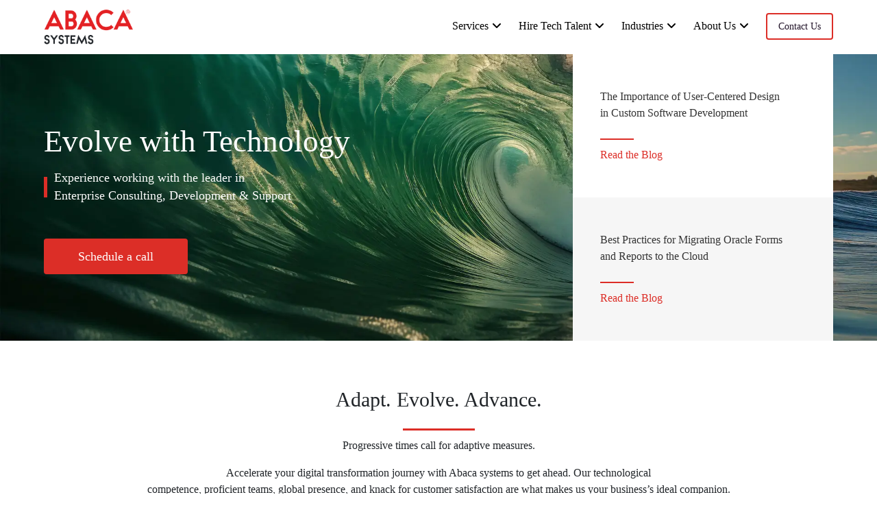

--- FILE ---
content_type: text/html; charset=UTF-8
request_url: https://abacasys.com/
body_size: 26573
content:
<!doctype html>
<html lang="en-US" prefix="og: https://ogp.me/ns#" >
<head>
	<meta charset="UTF-8" />
	<meta name="viewport" content="width=device-width, initial-scale=1" />
<!-- <meta name="robots" CONTENT="noindex,nofollow">  -->
<link rel="preload" href="https://abacasys.com/wp-content/themes/Abacasys/assets/css/bootstrap.min.css" as="style" onload="this.onload=null;this.rel='stylesheet'">
<noscript><link rel="stylesheet" href="https://abacasys.com/wp-content/themes/Abacasys/assets/css/bootstrap.min.css"></noscript>
<link rel='stylesheet' href='https://unpkg.com/aos@2.3.0/dist/aos.css'>
<link rel="stylesheet" href="/wp-content/uploads/2025/26/home_rest.css">
<link rel="stylesheet" href="/wp-content/uploads/2025/27/fusion1.1.css">
<link rel="stylesheet" href="/wp-content/uploads/2025/27/sap.css">
<link rel="stylesheet" href="/wp-content/uploads/2025/27/mendix.css">
<link rel="stylesheet" href="/wp-content/uploads/2025/14/salesforce-lightning.css?version=2">
<link rel="stylesheet" href="/wp-content/uploads/2025/16/cloud_partners.css?version=1">
<script src="https://code.jquery.com/jquery-3.6.0.min.js"></script>
<!-- Hotjar Tracking Code for my site -->
<script crossorigin="anonymous">
    (function(h,o,t,j,a,r){
        h.hj=h.hj||function(){(h.hj.q=h.hj.q||[]).push(arguments)};
        h._hjSettings={hjid:3371463,hjsv:6};
        a=o.getElementsByTagName('head')[0];
        r=o.createElement('script');r.async=1;
        r.src=t+h._hjSettings.hjid+j+h._hjSettings.hjsv;
        a.appendChild(r);
    })(window,document,'https://static.hotjar.com/c/hotjar-','.js?sv=');
</script>
	
<!-- Search Engine Optimization by Rank Math - https://rankmath.com/ -->
<title>Custom Software Development Company in India | Abacasys</title>
<meta name="description" content="Abacasys, founded in 2006, is a global IT services leader, offering innovative solutions to drive business transformation. Evolve with technology."/>
<meta name="robots" content="follow, index, max-snippet:-1, max-video-preview:-1, max-image-preview:large"/>
<link rel="canonical" href="https://abacasys.com/" />
<meta property="og:locale" content="en_US" />
<meta property="og:type" content="website" />
<meta property="og:title" content="Custom Software Development Company in India | Abacasys" />
<meta property="og:description" content="Abacasys, founded in 2006, is a global IT services leader, offering innovative solutions to drive business transformation. Evolve with technology." />
<meta property="og:url" content="https://abacasys.com/" />
<meta property="og:site_name" content="Abacasys" />
<meta property="og:updated_time" content="2024-06-13T09:34:08+00:00" />
<meta property="og:image" content="https://abacasys.com/wp-content/uploads/2024/06/Group-1-1.jpg" />
<meta property="og:image:secure_url" content="https://abacasys.com/wp-content/uploads/2024/06/Group-1-1.jpg" />
<meta property="og:image:width" content="1282" />
<meta property="og:image:height" content="723" />
<meta property="og:image:alt" content="Software Development Company" />
<meta property="og:image:type" content="image/jpeg" />
<meta property="article:published_time" content="2024-05-06T06:44:41+00:00" />
<meta property="article:modified_time" content="2024-06-13T09:34:08+00:00" />
<meta name="twitter:card" content="summary_large_image" />
<meta name="twitter:title" content="Custom Software Development Company in India | Abacasys" />
<meta name="twitter:description" content="Abacasys, founded in 2006, is a global IT services leader, offering innovative solutions to drive business transformation. Evolve with technology." />
<meta name="twitter:image" content="https://abacasys.com/wp-content/uploads/2024/06/Group-1-1.jpg" />
<meta name="twitter:label1" content="Written by" />
<meta name="twitter:data1" content="suchit" />
<meta name="twitter:label2" content="Time to read" />
<meta name="twitter:data2" content="Less than a minute" />
<script type="application/ld+json" class="rank-math-schema">{"@context":"https://schema.org","@graph":[{"@type":"Organization","@id":"https://abacasys.com/#organization","name":"Abacasys","url":"https://abacasys.com","logo":{"@type":"ImageObject","@id":"https://abacasys.com/#logo","url":"https://staging.abacasys.com/wp-content/uploads/2024/05/abacasys.png","contentUrl":"https://staging.abacasys.com/wp-content/uploads/2024/05/abacasys.png","caption":"Abacasys","inLanguage":"en-US","width":"374","height":"158"}},{"@type":"WebSite","@id":"https://abacasys.com/#website","url":"https://abacasys.com","name":"Abacasys","publisher":{"@id":"https://abacasys.com/#organization"},"inLanguage":"en-US","potentialAction":{"@type":"SearchAction","target":"https://abacasys.com/?s={search_term_string}","query-input":"required name=search_term_string"}},{"@type":"ImageObject","@id":"https://abacasys.com/wp-content/uploads/2024/06/Group-1-1.jpg","url":"https://abacasys.com/wp-content/uploads/2024/06/Group-1-1.jpg","width":"1282","height":"723","inLanguage":"en-US"},{"@type":"WebPage","@id":"https://abacasys.com/#webpage","url":"https://abacasys.com/","name":"Custom Software Development Company in India | Abacasys","datePublished":"2024-05-06T06:44:41+00:00","dateModified":"2024-06-13T09:34:08+00:00","about":{"@id":"https://abacasys.com/#organization"},"isPartOf":{"@id":"https://abacasys.com/#website"},"primaryImageOfPage":{"@id":"https://abacasys.com/wp-content/uploads/2024/06/Group-1-1.jpg"},"inLanguage":"en-US"},{"@type":"Person","@id":"https://abacasys.com/author/suchit/","name":"suchit","url":"https://abacasys.com/author/suchit/","image":{"@type":"ImageObject","@id":"https://secure.gravatar.com/avatar/13b8ad2004cfa4ba3310e95dd75356be63bf6160e0c0f2ead320a2d18e01a8de?s=96&amp;d=mm&amp;r=g","url":"https://secure.gravatar.com/avatar/13b8ad2004cfa4ba3310e95dd75356be63bf6160e0c0f2ead320a2d18e01a8de?s=96&amp;d=mm&amp;r=g","caption":"suchit","inLanguage":"en-US"},"sameAs":["https://staging.abacasys.com"],"worksFor":{"@id":"https://abacasys.com/#organization"}},{"@type":"Article","headline":"Custom Software Development Company in India | Abacasys","keywords":"Software Development Company","datePublished":"2024-05-06T06:44:41+00:00","dateModified":"2024-06-13T09:34:08+00:00","author":{"@id":"https://abacasys.com/author/suchit/","name":"suchit"},"publisher":{"@id":"https://abacasys.com/#organization"},"description":"Abacasys, founded in 2006, is a global IT services leader, offering innovative solutions to drive business transformation. Evolve with technology.","name":"Custom Software Development Company in India | Abacasys","@id":"https://abacasys.com/#richSnippet","isPartOf":{"@id":"https://abacasys.com/#webpage"},"image":{"@id":"https://abacasys.com/wp-content/uploads/2024/06/Group-1-1.jpg"},"inLanguage":"en-US","mainEntityOfPage":{"@id":"https://abacasys.com/#webpage"}}]}</script>
<!-- /Rank Math WordPress SEO plugin -->

<link rel="alternate" type="application/rss+xml" title="Abacasys &raquo; Feed" href="https://abacasys.com/feed/" />
<link rel="alternate" type="application/rss+xml" title="Abacasys &raquo; Comments Feed" href="https://abacasys.com/comments/feed/" />
<link rel="alternate" title="oEmbed (JSON)" type="application/json+oembed" href="https://abacasys.com/wp-json/oembed/1.0/embed?url=https%3A%2F%2Fabacasys.com%2F" />
<link rel="alternate" title="oEmbed (XML)" type="text/xml+oembed" href="https://abacasys.com/wp-json/oembed/1.0/embed?url=https%3A%2F%2Fabacasys.com%2F&#038;format=xml" />
<style id='wp-img-auto-sizes-contain-inline-css'>
img:is([sizes=auto i],[sizes^="auto," i]){contain-intrinsic-size:3000px 1500px}
/*# sourceURL=wp-img-auto-sizes-contain-inline-css */
</style>
<style id='wp-emoji-styles-inline-css'>

	img.wp-smiley, img.emoji {
		display: inline !important;
		border: none !important;
		box-shadow: none !important;
		height: 1em !important;
		width: 1em !important;
		margin: 0 0.07em !important;
		vertical-align: -0.1em !important;
		background: none !important;
		padding: 0 !important;
	}
/*# sourceURL=wp-emoji-styles-inline-css */
</style>
<style id='wp-block-library-inline-css'>
:root{--wp-block-synced-color:#7a00df;--wp-block-synced-color--rgb:122,0,223;--wp-bound-block-color:var(--wp-block-synced-color);--wp-editor-canvas-background:#ddd;--wp-admin-theme-color:#007cba;--wp-admin-theme-color--rgb:0,124,186;--wp-admin-theme-color-darker-10:#006ba1;--wp-admin-theme-color-darker-10--rgb:0,107,160.5;--wp-admin-theme-color-darker-20:#005a87;--wp-admin-theme-color-darker-20--rgb:0,90,135;--wp-admin-border-width-focus:2px}@media (min-resolution:192dpi){:root{--wp-admin-border-width-focus:1.5px}}.wp-element-button{cursor:pointer}:root .has-very-light-gray-background-color{background-color:#eee}:root .has-very-dark-gray-background-color{background-color:#313131}:root .has-very-light-gray-color{color:#eee}:root .has-very-dark-gray-color{color:#313131}:root .has-vivid-green-cyan-to-vivid-cyan-blue-gradient-background{background:linear-gradient(135deg,#00d084,#0693e3)}:root .has-purple-crush-gradient-background{background:linear-gradient(135deg,#34e2e4,#4721fb 50%,#ab1dfe)}:root .has-hazy-dawn-gradient-background{background:linear-gradient(135deg,#faaca8,#dad0ec)}:root .has-subdued-olive-gradient-background{background:linear-gradient(135deg,#fafae1,#67a671)}:root .has-atomic-cream-gradient-background{background:linear-gradient(135deg,#fdd79a,#004a59)}:root .has-nightshade-gradient-background{background:linear-gradient(135deg,#330968,#31cdcf)}:root .has-midnight-gradient-background{background:linear-gradient(135deg,#020381,#2874fc)}:root{--wp--preset--font-size--normal:16px;--wp--preset--font-size--huge:42px}.has-regular-font-size{font-size:1em}.has-larger-font-size{font-size:2.625em}.has-normal-font-size{font-size:var(--wp--preset--font-size--normal)}.has-huge-font-size{font-size:var(--wp--preset--font-size--huge)}.has-text-align-center{text-align:center}.has-text-align-left{text-align:left}.has-text-align-right{text-align:right}.has-fit-text{white-space:nowrap!important}#end-resizable-editor-section{display:none}.aligncenter{clear:both}.items-justified-left{justify-content:flex-start}.items-justified-center{justify-content:center}.items-justified-right{justify-content:flex-end}.items-justified-space-between{justify-content:space-between}.screen-reader-text{border:0;clip-path:inset(50%);height:1px;margin:-1px;overflow:hidden;padding:0;position:absolute;width:1px;word-wrap:normal!important}.screen-reader-text:focus{background-color:#ddd;clip-path:none;color:#444;display:block;font-size:1em;height:auto;left:5px;line-height:normal;padding:15px 23px 14px;text-decoration:none;top:5px;width:auto;z-index:100000}html :where(.has-border-color){border-style:solid}html :where([style*=border-top-color]){border-top-style:solid}html :where([style*=border-right-color]){border-right-style:solid}html :where([style*=border-bottom-color]){border-bottom-style:solid}html :where([style*=border-left-color]){border-left-style:solid}html :where([style*=border-width]){border-style:solid}html :where([style*=border-top-width]){border-top-style:solid}html :where([style*=border-right-width]){border-right-style:solid}html :where([style*=border-bottom-width]){border-bottom-style:solid}html :where([style*=border-left-width]){border-left-style:solid}html :where(img[class*=wp-image-]){height:auto;max-width:100%}:where(figure){margin:0 0 1em}html :where(.is-position-sticky){--wp-admin--admin-bar--position-offset:var(--wp-admin--admin-bar--height,0px)}@media screen and (max-width:600px){html :where(.is-position-sticky){--wp-admin--admin-bar--position-offset:0px}}

/*# sourceURL=wp-block-library-inline-css */
</style><style id='global-styles-inline-css'>
:root{--wp--preset--aspect-ratio--square: 1;--wp--preset--aspect-ratio--4-3: 4/3;--wp--preset--aspect-ratio--3-4: 3/4;--wp--preset--aspect-ratio--3-2: 3/2;--wp--preset--aspect-ratio--2-3: 2/3;--wp--preset--aspect-ratio--16-9: 16/9;--wp--preset--aspect-ratio--9-16: 9/16;--wp--preset--color--black: #000000;--wp--preset--color--cyan-bluish-gray: #abb8c3;--wp--preset--color--white: #FFFFFF;--wp--preset--color--pale-pink: #f78da7;--wp--preset--color--vivid-red: #cf2e2e;--wp--preset--color--luminous-vivid-orange: #ff6900;--wp--preset--color--luminous-vivid-amber: #fcb900;--wp--preset--color--light-green-cyan: #7bdcb5;--wp--preset--color--vivid-green-cyan: #00d084;--wp--preset--color--pale-cyan-blue: #8ed1fc;--wp--preset--color--vivid-cyan-blue: #0693e3;--wp--preset--color--vivid-purple: #9b51e0;--wp--preset--color--dark-gray: #28303D;--wp--preset--color--gray: #39414D;--wp--preset--color--green: #D1E4DD;--wp--preset--color--blue: #D1DFE4;--wp--preset--color--purple: #D1D1E4;--wp--preset--color--red: #E4D1D1;--wp--preset--color--orange: #E4DAD1;--wp--preset--color--yellow: #EEEADD;--wp--preset--gradient--vivid-cyan-blue-to-vivid-purple: linear-gradient(135deg,rgb(6,147,227) 0%,rgb(155,81,224) 100%);--wp--preset--gradient--light-green-cyan-to-vivid-green-cyan: linear-gradient(135deg,rgb(122,220,180) 0%,rgb(0,208,130) 100%);--wp--preset--gradient--luminous-vivid-amber-to-luminous-vivid-orange: linear-gradient(135deg,rgb(252,185,0) 0%,rgb(255,105,0) 100%);--wp--preset--gradient--luminous-vivid-orange-to-vivid-red: linear-gradient(135deg,rgb(255,105,0) 0%,rgb(207,46,46) 100%);--wp--preset--gradient--very-light-gray-to-cyan-bluish-gray: linear-gradient(135deg,rgb(238,238,238) 0%,rgb(169,184,195) 100%);--wp--preset--gradient--cool-to-warm-spectrum: linear-gradient(135deg,rgb(74,234,220) 0%,rgb(151,120,209) 20%,rgb(207,42,186) 40%,rgb(238,44,130) 60%,rgb(251,105,98) 80%,rgb(254,248,76) 100%);--wp--preset--gradient--blush-light-purple: linear-gradient(135deg,rgb(255,206,236) 0%,rgb(152,150,240) 100%);--wp--preset--gradient--blush-bordeaux: linear-gradient(135deg,rgb(254,205,165) 0%,rgb(254,45,45) 50%,rgb(107,0,62) 100%);--wp--preset--gradient--luminous-dusk: linear-gradient(135deg,rgb(255,203,112) 0%,rgb(199,81,192) 50%,rgb(65,88,208) 100%);--wp--preset--gradient--pale-ocean: linear-gradient(135deg,rgb(255,245,203) 0%,rgb(182,227,212) 50%,rgb(51,167,181) 100%);--wp--preset--gradient--electric-grass: linear-gradient(135deg,rgb(202,248,128) 0%,rgb(113,206,126) 100%);--wp--preset--gradient--midnight: linear-gradient(135deg,rgb(2,3,129) 0%,rgb(40,116,252) 100%);--wp--preset--gradient--purple-to-yellow: linear-gradient(160deg, #D1D1E4 0%, #EEEADD 100%);--wp--preset--gradient--yellow-to-purple: linear-gradient(160deg, #EEEADD 0%, #D1D1E4 100%);--wp--preset--gradient--green-to-yellow: linear-gradient(160deg, #D1E4DD 0%, #EEEADD 100%);--wp--preset--gradient--yellow-to-green: linear-gradient(160deg, #EEEADD 0%, #D1E4DD 100%);--wp--preset--gradient--red-to-yellow: linear-gradient(160deg, #E4D1D1 0%, #EEEADD 100%);--wp--preset--gradient--yellow-to-red: linear-gradient(160deg, #EEEADD 0%, #E4D1D1 100%);--wp--preset--gradient--purple-to-red: linear-gradient(160deg, #D1D1E4 0%, #E4D1D1 100%);--wp--preset--gradient--red-to-purple: linear-gradient(160deg, #E4D1D1 0%, #D1D1E4 100%);--wp--preset--font-size--small: 18px;--wp--preset--font-size--medium: 20px;--wp--preset--font-size--large: 24px;--wp--preset--font-size--x-large: 42px;--wp--preset--font-size--extra-small: 16px;--wp--preset--font-size--normal: 20px;--wp--preset--font-size--extra-large: 40px;--wp--preset--font-size--huge: 96px;--wp--preset--font-size--gigantic: 144px;--wp--preset--spacing--20: 0.44rem;--wp--preset--spacing--30: 0.67rem;--wp--preset--spacing--40: 1rem;--wp--preset--spacing--50: 1.5rem;--wp--preset--spacing--60: 2.25rem;--wp--preset--spacing--70: 3.38rem;--wp--preset--spacing--80: 5.06rem;--wp--preset--shadow--natural: 6px 6px 9px rgba(0, 0, 0, 0.2);--wp--preset--shadow--deep: 12px 12px 50px rgba(0, 0, 0, 0.4);--wp--preset--shadow--sharp: 6px 6px 0px rgba(0, 0, 0, 0.2);--wp--preset--shadow--outlined: 6px 6px 0px -3px rgb(255, 255, 255), 6px 6px rgb(0, 0, 0);--wp--preset--shadow--crisp: 6px 6px 0px rgb(0, 0, 0);}:where(.is-layout-flex){gap: 0.5em;}:where(.is-layout-grid){gap: 0.5em;}body .is-layout-flex{display: flex;}.is-layout-flex{flex-wrap: wrap;align-items: center;}.is-layout-flex > :is(*, div){margin: 0;}body .is-layout-grid{display: grid;}.is-layout-grid > :is(*, div){margin: 0;}:where(.wp-block-columns.is-layout-flex){gap: 2em;}:where(.wp-block-columns.is-layout-grid){gap: 2em;}:where(.wp-block-post-template.is-layout-flex){gap: 1.25em;}:where(.wp-block-post-template.is-layout-grid){gap: 1.25em;}.has-black-color{color: var(--wp--preset--color--black) !important;}.has-cyan-bluish-gray-color{color: var(--wp--preset--color--cyan-bluish-gray) !important;}.has-white-color{color: var(--wp--preset--color--white) !important;}.has-pale-pink-color{color: var(--wp--preset--color--pale-pink) !important;}.has-vivid-red-color{color: var(--wp--preset--color--vivid-red) !important;}.has-luminous-vivid-orange-color{color: var(--wp--preset--color--luminous-vivid-orange) !important;}.has-luminous-vivid-amber-color{color: var(--wp--preset--color--luminous-vivid-amber) !important;}.has-light-green-cyan-color{color: var(--wp--preset--color--light-green-cyan) !important;}.has-vivid-green-cyan-color{color: var(--wp--preset--color--vivid-green-cyan) !important;}.has-pale-cyan-blue-color{color: var(--wp--preset--color--pale-cyan-blue) !important;}.has-vivid-cyan-blue-color{color: var(--wp--preset--color--vivid-cyan-blue) !important;}.has-vivid-purple-color{color: var(--wp--preset--color--vivid-purple) !important;}.has-black-background-color{background-color: var(--wp--preset--color--black) !important;}.has-cyan-bluish-gray-background-color{background-color: var(--wp--preset--color--cyan-bluish-gray) !important;}.has-white-background-color{background-color: var(--wp--preset--color--white) !important;}.has-pale-pink-background-color{background-color: var(--wp--preset--color--pale-pink) !important;}.has-vivid-red-background-color{background-color: var(--wp--preset--color--vivid-red) !important;}.has-luminous-vivid-orange-background-color{background-color: var(--wp--preset--color--luminous-vivid-orange) !important;}.has-luminous-vivid-amber-background-color{background-color: var(--wp--preset--color--luminous-vivid-amber) !important;}.has-light-green-cyan-background-color{background-color: var(--wp--preset--color--light-green-cyan) !important;}.has-vivid-green-cyan-background-color{background-color: var(--wp--preset--color--vivid-green-cyan) !important;}.has-pale-cyan-blue-background-color{background-color: var(--wp--preset--color--pale-cyan-blue) !important;}.has-vivid-cyan-blue-background-color{background-color: var(--wp--preset--color--vivid-cyan-blue) !important;}.has-vivid-purple-background-color{background-color: var(--wp--preset--color--vivid-purple) !important;}.has-black-border-color{border-color: var(--wp--preset--color--black) !important;}.has-cyan-bluish-gray-border-color{border-color: var(--wp--preset--color--cyan-bluish-gray) !important;}.has-white-border-color{border-color: var(--wp--preset--color--white) !important;}.has-pale-pink-border-color{border-color: var(--wp--preset--color--pale-pink) !important;}.has-vivid-red-border-color{border-color: var(--wp--preset--color--vivid-red) !important;}.has-luminous-vivid-orange-border-color{border-color: var(--wp--preset--color--luminous-vivid-orange) !important;}.has-luminous-vivid-amber-border-color{border-color: var(--wp--preset--color--luminous-vivid-amber) !important;}.has-light-green-cyan-border-color{border-color: var(--wp--preset--color--light-green-cyan) !important;}.has-vivid-green-cyan-border-color{border-color: var(--wp--preset--color--vivid-green-cyan) !important;}.has-pale-cyan-blue-border-color{border-color: var(--wp--preset--color--pale-cyan-blue) !important;}.has-vivid-cyan-blue-border-color{border-color: var(--wp--preset--color--vivid-cyan-blue) !important;}.has-vivid-purple-border-color{border-color: var(--wp--preset--color--vivid-purple) !important;}.has-vivid-cyan-blue-to-vivid-purple-gradient-background{background: var(--wp--preset--gradient--vivid-cyan-blue-to-vivid-purple) !important;}.has-light-green-cyan-to-vivid-green-cyan-gradient-background{background: var(--wp--preset--gradient--light-green-cyan-to-vivid-green-cyan) !important;}.has-luminous-vivid-amber-to-luminous-vivid-orange-gradient-background{background: var(--wp--preset--gradient--luminous-vivid-amber-to-luminous-vivid-orange) !important;}.has-luminous-vivid-orange-to-vivid-red-gradient-background{background: var(--wp--preset--gradient--luminous-vivid-orange-to-vivid-red) !important;}.has-very-light-gray-to-cyan-bluish-gray-gradient-background{background: var(--wp--preset--gradient--very-light-gray-to-cyan-bluish-gray) !important;}.has-cool-to-warm-spectrum-gradient-background{background: var(--wp--preset--gradient--cool-to-warm-spectrum) !important;}.has-blush-light-purple-gradient-background{background: var(--wp--preset--gradient--blush-light-purple) !important;}.has-blush-bordeaux-gradient-background{background: var(--wp--preset--gradient--blush-bordeaux) !important;}.has-luminous-dusk-gradient-background{background: var(--wp--preset--gradient--luminous-dusk) !important;}.has-pale-ocean-gradient-background{background: var(--wp--preset--gradient--pale-ocean) !important;}.has-electric-grass-gradient-background{background: var(--wp--preset--gradient--electric-grass) !important;}.has-midnight-gradient-background{background: var(--wp--preset--gradient--midnight) !important;}.has-small-font-size{font-size: var(--wp--preset--font-size--small) !important;}.has-medium-font-size{font-size: var(--wp--preset--font-size--medium) !important;}.has-large-font-size{font-size: var(--wp--preset--font-size--large) !important;}.has-x-large-font-size{font-size: var(--wp--preset--font-size--x-large) !important;}
/*# sourceURL=global-styles-inline-css */
</style>

<style id='classic-theme-styles-inline-css'>
/*! This file is auto-generated */
.wp-block-button__link{color:#fff;background-color:#32373c;border-radius:9999px;box-shadow:none;text-decoration:none;padding:calc(.667em + 2px) calc(1.333em + 2px);font-size:1.125em}.wp-block-file__button{background:#32373c;color:#fff;text-decoration:none}
/*# sourceURL=/wp-includes/css/classic-themes.min.css */
</style>
<link rel='stylesheet' id='twenty-twenty-one-custom-color-overrides-css' href='https://abacasys.com/wp-content/themes/Abacasys/assets/css/custom-color-overrides.css?ver=2.2.1714977608' media='all' />
<link rel='stylesheet' id='twenty-twenty-one-style-css' href='https://abacasys.com/wp-content/themes/Abacasys/style.css?ver=2.2.1714977608' media='all' />
<link rel='stylesheet' id='twenty-twenty-one-print-style-css' href='https://abacasys.com/wp-content/themes/Abacasys/assets/css/print.css?ver=2.2.1714977608' media='print' />
<link rel='stylesheet' id='chld_thm_cfg_child-css' href='https://abacasys.com/wp-content/themes/Abacasys-child/style.css?ver=8375' media='all' />
<link rel="https://api.w.org/" href="https://abacasys.com/wp-json/" /><link rel="alternate" title="JSON" type="application/json" href="https://abacasys.com/wp-json/wp/v2/pages/14" /><link rel="EditURI" type="application/rsd+xml" title="RSD" href="https://abacasys.com/xmlrpc.php?rsd" />
<meta name="generator" content="WordPress 6.9" />
<link rel='shortlink' href='https://abacasys.com/' />
<link rel="icon" href="https://abacasys.com/wp-content/uploads/2024/05/favpng.webp" sizes="32x32" />
<link rel="icon" href="https://abacasys.com/wp-content/uploads/2024/05/favpng.webp" sizes="192x192" />
<link rel="apple-touch-icon" href="https://abacasys.com/wp-content/uploads/2024/05/favpng.webp" />
<meta name="msapplication-TileImage" content="https://abacasys.com/wp-content/uploads/2024/05/favpng.webp" />
		<style id="wp-custom-css">
			section.hero-banner.acquisition-page {
    background: url(/wp-content/uploads/2023/01/Talent-bg.webp) no-repeat;
    background-size: cover;
    background-position: center;
}
		</style>
		<!-- Google tag (gtag.js) GA 4 -->
<script async src="https://www.googletagmanager.com/gtag/js?id=G-7MG5TR90SJ"></script>
<script>
  window.dataLayer = window.dataLayer || [];
  function gtag(){dataLayer.push(arguments);}
  gtag('js', new Date());

  gtag('config', 'G-7MG5TR90SJ');
</script>
<!-- Google Tag Manager -->
<script>(function(w,d,s,l,i){w[l]=w[l]||[];w[l].push({'gtm.start':
new Date().getTime(),event:'gtm.js'});var f=d.getElementsByTagName(s)[0],
j=d.createElement(s),dl=l!='dataLayer'?'&l='+l:'';j.async=true;j.src=
'https://www.googletagmanager.com/gtm.js?id='+i+dl;f.parentNode.insertBefore(j,f);
})(window,document,'script','dataLayer','GTM-TKVHWWR');</script>
<!-- End Google Tag Manager -->
</head>

<body class="home wp-singular page-template page-template-templates page-template-home page-template-templateshome-php page page-id-14 wp-custom-logo wp-embed-responsive wp-theme-Abacasys wp-child-theme-Abacasys-child is-light-theme no-js singular">
	<!-- Google Tag Manager (noscript) -->
<noscript><iframe src="https://www.googletagmanager.com/ns.html?id=GTM-TKVHWWR"
height="0" width="0" style="display:none;visibility:hidden"></iframe></noscript>
<!-- End Google Tag Manager (noscript) -->
<div id="page" class="site">
    <div class="abaca-header">
		<div class="abaca-container">
			             <div class="row align-items-center">
               <div class="col-lg-2 col-md-2 col-6">
                  <div class="logo">
                     <a aria-label="Abaca systems" href="https://abacasys.com/"> <span class="custom-logo-link"><img width="374" height="158" src="https://abacasys.com/wp-content/uploads/2024/05/abacasys.png" class="custom-logo" alt="" decoding="async" fetchpriority="high" srcset="https://abacasys.com/wp-content/uploads/2024/05/abacasys.png 374w, https://abacasys.com/wp-content/uploads/2024/05/abacasys-300x127.png 300w" sizes="(max-width: 374px) 100vw, 374px" /></span></a>
                  </div>
               </div>
               <div class="col-lg-10 col-md-10 col-6">
                  <div class="header-menu forr-desktop">
                              <nav>
            <ul class="menu">
                <li class="dropdown">
           <a href="javascript:void();" class="dropdown-toggle">Services <span class="caret"><i class="fa-solid fa-angle-down"></i></span></a> 
                    <ul class="dropdown-menu">
                        <li style="padding: 0;" class="collps-menu">
                           <!-- service drodown -->
							<div class="ctstom-mega-menu">
								<div class="abaca-container">
									  <div class="row">
										  <div class="col-md-3">
											  <div class="menu-label">
												  How Can we help you Today?
											  </div>
											  <div class="menu-list">
												  <ul>
													  <li><a href="/upgrade-and-transform-your-it/">Upgrade and Transform your IT</a></li>
													  <li><a href="/manage-your-mission-critical-systems/">Manage your Mission-Critical Systems</a></li>
													  <li><a href="/create-enterprise-software/">Create Enterprise Software</a></li>
												  </ul>
											  </div>
										  </div>
										  <div class="col-md-2">
											  <div class="menu-label">
												Solutions
											  </div>
											  <div class="menu-list">
												  <ul>
													  <li><a href="/applications/">Application</a></li>
													  <li><a href="/cloud/">Cloud</a></li>
<!-- 													  <li><a href="/software-development-services/">Software Development</a></li> -->
													  <li><a href="/consulting">Consulting </a></li>
												  </ul>
											  </div>
										  </div>
										  <div class="col-md-4">
											  <div class="menu-label">
												Technologies
											  </div>
											  <div class="menu-list">
												  <ul>
													  <div class="row">
														  <div class="col-md-6">
													  <li><a href="/oracle-services/">Oracle</a></li>
													  <li><a href="/oracle-apex-developers/" target="_blank">Oracle APEX</a></li>
													  <li><a href="/oracle-ebs-experts/" target="_blank">Oracle EBS</a></li>
													  <li><a href="/oracle-cloud-developers/" target="_blank">Oracle Cloud</a></li>
													  <li><a href="/oracle-fusion-applications/" target="_blank">Oracle Fusion</a></li>
													  
														  </div>
														  <div class="col-md-6">
															  <li><a href="/flutter-developers/" target="_blank">Flutter</a></li>
															  <li><a href="/python-developers/" target="_blank">Python</a></li>
															  <li><a href="/full-stack-developers/" target="_blank">Full Stack</a></li>
													          <li><a href="/salesforce-consulting-partners/">Salesforce</a></li>
													          <li><a href="/mendix/">Mendix</a></li>
														  </div>
													  </div>
													
													  
												  </ul>
											  </div>
										  </div>
										  <div class="col-md-3">
											  <div class="highlights-box reduce-padding">
												  <div class="menu-label">
													 Highlights
												  </div>
												  <div class="highlights-img">
													  <img src="/wp-content/uploads/2024/05/image_2024_04_29T07_11_44_086Z.webp" alt="Abaca Highlights" height="175" width="367" loading="lazy">
												  </div>
												  <h3>
													  How can Ai improve healthcare efficiency?
												  </h3>
												  <div class="theme-hypon"></div>
												  <a href="/the-unstoppable-rise-of-ai-for-customer-service/" class="read">Learn More </a>
											  </div>
										  </div>
									  </div>
								</div>
							</div>
                        </li>
                    </ul>
                </li>
		   <li class="dropdown">
           <a href="javascript:void();" class="dropdown-toggle">Hire Tech Talent <span class="caret"><i class="fa-solid fa-angle-down"></i></span></a> 
                    <ul class="dropdown-menu">
                        <li style="padding: 0;" class="collps-menu">
                           <!-- service drodown -->
							<div class="ctstom-mega-menu">
								<div class="abaca-container">
									  <div class="row">
										  <div class="col-md-3">
											  <div class="menu-label">
												 Outcome-Driven Engagement Model
											  </div>
											  <div class="menu-list">
												  <ul>
													 <li><a href="/software-development-services/">Software development services</a></li>
													 <li><a href="/dedicated-development-team/">Dedicated team</a></li>
													 <li> <a href="/resource-on-demand/">Resource on demand</a></li>
													 <li><a href="/software-development/">Flexi team</a></li>
												  </ul>
											  </div>
										  </div>
										  <div class="col-md-3">
											  <div class="menu-label">
												Solutions
											  </div>
											  <div class="menu-list">
												  <ul>
													<li><a href="/software-development/" target="_blank">Custom Software Development</a></li>
													<li><a href="/quality-assurance/">QA and Testing</a></li>
													<li><a href="/ai-machine-learning/">AI and Data Science</a></li>
<!-- 													<li><a href="javacsript:voix();">Mobile App Development</a></li>
													<li><a href="javacsript:voix();">UX/UI Design</a></li> -->
													<li><a href="/cloud/">Platform and Infrastructure</a></li>
                                                  </ul>
											  </div>
										  </div>
										  <div class="col-md-3">
											  <div class="menu-label">
												Technologies
											  </div>
											  <div class="menu-list">
												  <ul>
												  <div class="row">
													<div class="col-md-6">
													  <li><a href="/oracle-services/">Oracle</a></li>
													  <li><a href="/oracle-apex-developers/" target="_blank">Oracle APEX</a></li>
													  <li><a href="/oracle-ebs-experts/" target="_blank">Oracle EBS</a></li>
													  <li><a href="/oracle-cloud-developers/" target="_blank">Oracle Cloud</a></li>
													  <li><a href="/oracle-fusion-applications/" target="_blank">Oracle Fusion</a></li>
													 </div>
													 <div class="col-md-6">
															  <li><a href="/flutter-developers/" target="_blank">Flutter</a></li>
															  <li><a href="/python-developers/" target="_blank">Python</a></li>
															  <li><a href="/full-stack-developers/" target="_blank">Full Stack</a></li>
													          <li><a href="/salesforce-consulting-partners/">Salesforce</a></li>
													          <li><a href="/mendix/">Mendix</a></li>
														  </div>
													</div>
                                                  </ul>
											  </div>
										  </div>
										  <div class="col-md-3">
											  <div class="highlights-box reduce-padding">
												  <div class="menu-label">
													 Highlights
												  </div>
												  <div class="highlights-img">
													  <img src="/wp-content/uploads/2024/05/image_2024_04_29T07_11_44_086Z.webp" alt="Abaca Highlights" height="175" width="367" loading="lazy">
												  </div>
												  <h3>
													  How can Ai improve healthcare efficiency?
												  </h3>
												  <div class="theme-hypon"></div>
												  <a href="/the-unstoppable-rise-of-ai-for-customer-service/" class="read">Learn More </a>
											  </div>
										  </div>
									  </div>
								</div>
							</div>
                        </li>
                    </ul>
                </li>
<!-- 				 <li><a href="/consulting">Consulting</a></li> -->
                <li class="dropdown">
                    <a href="#" class="dropdown-toggle">Industries <span class="caret"><i class="fa-solid fa-angle-down"></i></span></a>
                     <ul class="dropdown-menu">
                        <li style="padding: 0;" class="collps-menu">
                            	<div class="ctstom-mega-menu">
								<div class="abaca-container">
									  <div class="row">
										  <div class="col-md-3">
											  <div class="menu-label">
												 How Can we help you Today?
											  </div>
											  <div class="menu-list">
												  <ul>
													  <li><a href="/upgrade-and-transform-your-it/">Upgrade and Transform your IT</a></li>
													  <li><a href="/manage-your-mission-critical-systems/">Manage your Mission-Critical Systems</a></li>
													  <li><a href="/create-enterprise-software/">Create Enterprise Software</a></li>
												  </ul>
											  </div>
										  </div>
										  <div class="col-md-6">
											  <div class="menu-label">
												Value addition with domain expertise
											  </div>
											  <div class="menu-list column-count">
												  <ul>
													  <li><a href="/automotive/">Automotive</a></li>
													  <li><a href="/healthcare/">Healthcare</a></li>
													   <li><a href="/industries/">Banking and Finance</a></li>
													   <li><a href="/retail-industry-solutions/">Retail</a></li>
													   <li><a href="/hi-tech-manufacturing/">Hi Tech Manufacturing</a></li>
													   <li><a href="/industries/">Construction</a></li>
													  <li><a href="/travel-and-transportation/">Travel and Transportation</a></li>
													  <li><a href="/industries/">Government</a></li>
												  </ul>
											  </div>
										  </div>
										 <div class="col-md-3">
											  <div class="highlights-box">
												  <div class="menu-label">
													 Highlights
												  </div>
												  <div class="highlights-img">
													  <img src="/wp-content/uploads/2024/05/image_2024_04_29T07_11_44_086Z.webp" alt="Abaca Highlights" height="175" width="367" loading="lazy">
												  </div>
												  <h3>
													  How can Ai improve healthcare efficiency?
												  </h3>
												  <div class="theme-hypon"></div>
												  <a href="/the-unstoppable-rise-of-ai-for-customer-service/" class="read">Learn More </a>
											  </div>
										  </div>
									  </div>
								</div>
							</div>
						 </li>
                    </ul>
                </li>
                <li class="dropdown">
                    <a href="#" class="dropdown-toggle">About Us <span class="caret"><i class="fa-solid fa-angle-down"></i></span></a>
                     <ul class="dropdown-menu">
                        <li style="padding: 0;" class="collps-menu">
                        <div class="ctstom-mega-menu">
								<div class="abaca-container">
									  <div class="row">
										  <div class="col-md-3">
											  <div class="menu-label">
												 How Can we help you Today?
											  </div>
											  <div class="menu-list">
												  <ul>
													  <li><a href="/upgrade-and-transform-your-it/">Upgrade and Transform your IT</a></li>
													  <li><a href="/manage-your-mission-critical-systems/">Manage your Mission-Critical Systems</a></li>
													  <li><a href="/create-enterprise-software/">Create Enterprise Software</a></li>
												  </ul>
											  </div>
										  </div>
										  <div class="col-md-6">
											  <div class="menu-label">
												Always evolving to serve you better.
											  </div>
											  <div class="menu-list column-count">
												  <ul>
													  <li><a href="/about-us/">About Us</a></li>
													  <li><a href="/our-fortes/">Our fortes</a></li>
													   <li><a href="/multifaceted-teams/">Multifaceted Teams</a></li>
													  <li><a href="client-reviews/">Client Reviews</a></li>
													   <li><a href="/partner-with-abaca/">Partnership</a></li>
													   <li><a href="/talent-acquisition/">Talent Acquisition</a></li>
													  <li><a href="/blogs/">Blogs</a></li>
													  <li><a href="/case-studies/">Case Studies</a></li>
													  
												  </ul>
											  </div>
										  </div>
										 <div class="col-md-3">
											  <div class="highlights-box">
												  <div class="menu-label">
													 Highlights
												  </div>
												  <div class="highlights-img">
													  <img src="/wp-content/uploads/2024/05/image_2024_04_29T07_11_44_086Z.webp" alt="Abaca Highlights" height="175" width="367" loading="lazy">
												  </div>
												  <h3>
													  How can Ai improve healthcare efficiency?
												  </h3>
												  <div class="theme-hypon"></div>
												  <a href="/the-unstoppable-rise-of-ai-for-customer-service/" class="read">Learn More </a>
											  </div>
										  </div>
									  </div>
								</div>
							</div>
						 </li>
                    </ul>
                </li>
                <li><a href="/contact-us/">Contact Us</a></li>
            </ul>
        </nav>                  </div>
				    <div class="mobile-toggle">
                     <span class="menuline" onclick="opennav()"><i class="fa fa-bars" aria-hidden="true"></i></span>
                  </div>
               </div>
            </div>
		</div>
	</div>
      <div class="sidenav" id="mysidenav">
         <div class="closebtn" onclick="closenav()"><i class="fa fa-times" aria-hidden="true"></i></div>
         <div class="mobile-menu">
                 <nav>
            <ul class="menu">
                <li class="dropdown">
           <a href="javascript:void();" class="dropdown-toggle">Services <span class="caret"><i class="fa-solid fa-angle-down"></i></span></a> 
                    <ul class="dropdown-menu">
                        <li style="padding: 0;" class="collps-menu">
                           <!-- service drodown -->
							<div class="ctstom-mega-menu">
								<div class="abaca-container">
									  <div class="row">
										  <div class="col-md-3">
											  <div class="menu-label">
												  How Can we help you Today?
											  </div>
											  <div class="menu-list">
												  <ul>
													  <li><a href="/upgrade-and-transform-your-it/">Upgrade and Transform your IT</a></li>
													  <li><a href="/manage-your-mission-critical-systems/">Manage your Mission-Critical Systems</a></li>
													  <li><a href="/create-enterprise-software/">Create Enterprise Software</a></li>
												  </ul>
											  </div>
										  </div>
										  <div class="col-md-2">
											  <div class="menu-label">
												Solutions
											  </div>
											  <div class="menu-list">
												  <ul>
													  <li><a href="/applications/">Application</a></li>
													  <li><a href="/cloud/">Cloud</a></li>
<!-- 													  <li><a href="/software-development-services/">Software Development</a></li> -->
													  <li><a href="/consulting">Consulting </a></li>
												  </ul>
											  </div>
										  </div>
										  <div class="col-md-4">
											  <div class="menu-label">
												Technologies
											  </div>
											  <div class="menu-list">
												  <ul>
													  <div class="row">
														  <div class="col-md-6">
													  <li><a href="/oracle-services/">Oracle</a></li>
													  <li><a href="/oracle-apex-developers/" target="_blank">Oracle APEX</a></li>
													  <li><a href="/oracle-ebs-experts/" target="_blank">Oracle EBS</a></li>
													  <li><a href="/oracle-cloud-developers/" target="_blank">Oracle Cloud</a></li>
													  <li><a href="/oracle-fusion-applications/" target="_blank">Oracle Fusion</a></li>
													  
														  </div>
														  <div class="col-md-6">
															  <li><a href="/flutter-developers/" target="_blank">Flutter</a></li>
															  <li><a href="/python-developers/" target="_blank">Python</a></li>
															  <li><a href="/full-stack-developers/" target="_blank">Full Stack</a></li>
													          <li><a href="/salesforce-consulting-partners/">Salesforce</a></li>
													          <li><a href="/mendix/">Mendix</a></li>
														  </div>
													  </div>
													
													  
												  </ul>
											  </div>
										  </div>
										  <div class="col-md-3">
											  <div class="highlights-box reduce-padding">
												  <div class="menu-label">
													 Highlights
												  </div>
												  <div class="highlights-img">
													  <img src="/wp-content/uploads/2024/05/image_2024_04_29T07_11_44_086Z.webp" alt="Abaca Highlights" height="175" width="367" loading="lazy">
												  </div>
												  <h3>
													  How can Ai improve healthcare efficiency?
												  </h3>
												  <div class="theme-hypon"></div>
												  <a href="/the-unstoppable-rise-of-ai-for-customer-service/" class="read">Learn More </a>
											  </div>
										  </div>
									  </div>
								</div>
							</div>
                        </li>
                    </ul>
                </li>
		   <li class="dropdown">
           <a href="javascript:void();" class="dropdown-toggle">Hire Tech Talent <span class="caret"><i class="fa-solid fa-angle-down"></i></span></a> 
                    <ul class="dropdown-menu">
                        <li style="padding: 0;" class="collps-menu">
                           <!-- service drodown -->
							<div class="ctstom-mega-menu">
								<div class="abaca-container">
									  <div class="row">
										  <div class="col-md-3">
											  <div class="menu-label">
												 Outcome-Driven Engagement Model
											  </div>
											  <div class="menu-list">
												  <ul>
													 <li><a href="/software-development-services/">Software development services</a></li>
													 <li><a href="/dedicated-development-team/">Dedicated team</a></li>
													 <li> <a href="/resource-on-demand/">Resource on demand</a></li>
													 <li><a href="/software-development/">Flexi team</a></li>
												  </ul>
											  </div>
										  </div>
										  <div class="col-md-3">
											  <div class="menu-label">
												Solutions
											  </div>
											  <div class="menu-list">
												  <ul>
													<li><a href="/software-development/" target="_blank">Custom Software Development</a></li>
													<li><a href="/quality-assurance/">QA and Testing</a></li>
													<li><a href="/ai-machine-learning/">AI and Data Science</a></li>
<!-- 													<li><a href="javacsript:voix();">Mobile App Development</a></li>
													<li><a href="javacsript:voix();">UX/UI Design</a></li> -->
													<li><a href="/cloud/">Platform and Infrastructure</a></li>
                                                  </ul>
											  </div>
										  </div>
										  <div class="col-md-3">
											  <div class="menu-label">
												Technologies
											  </div>
											  <div class="menu-list">
												  <ul>
												  <div class="row">
													<div class="col-md-6">
													  <li><a href="/oracle-services/">Oracle</a></li>
													  <li><a href="/oracle-apex-developers/" target="_blank">Oracle APEX</a></li>
													  <li><a href="/oracle-ebs-experts/" target="_blank">Oracle EBS</a></li>
													  <li><a href="/oracle-cloud-developers/" target="_blank">Oracle Cloud</a></li>
													  <li><a href="/oracle-fusion-applications/" target="_blank">Oracle Fusion</a></li>
													 </div>
													 <div class="col-md-6">
															  <li><a href="/flutter-developers/" target="_blank">Flutter</a></li>
															  <li><a href="/python-developers/" target="_blank">Python</a></li>
															  <li><a href="/full-stack-developers/" target="_blank">Full Stack</a></li>
													          <li><a href="/salesforce-consulting-partners/">Salesforce</a></li>
													          <li><a href="/mendix/">Mendix</a></li>
														  </div>
													</div>
                                                  </ul>
											  </div>
										  </div>
										  <div class="col-md-3">
											  <div class="highlights-box reduce-padding">
												  <div class="menu-label">
													 Highlights
												  </div>
												  <div class="highlights-img">
													  <img src="/wp-content/uploads/2024/05/image_2024_04_29T07_11_44_086Z.webp" alt="Abaca Highlights" height="175" width="367" loading="lazy">
												  </div>
												  <h3>
													  How can Ai improve healthcare efficiency?
												  </h3>
												  <div class="theme-hypon"></div>
												  <a href="/the-unstoppable-rise-of-ai-for-customer-service/" class="read">Learn More </a>
											  </div>
										  </div>
									  </div>
								</div>
							</div>
                        </li>
                    </ul>
                </li>
<!-- 				 <li><a href="/consulting">Consulting</a></li> -->
                <li class="dropdown">
                    <a href="#" class="dropdown-toggle">Industries <span class="caret"><i class="fa-solid fa-angle-down"></i></span></a>
                     <ul class="dropdown-menu">
                        <li style="padding: 0;" class="collps-menu">
                            	<div class="ctstom-mega-menu">
								<div class="abaca-container">
									  <div class="row">
										  <div class="col-md-3">
											  <div class="menu-label">
												 How Can we help you Today?
											  </div>
											  <div class="menu-list">
												  <ul>
													  <li><a href="/upgrade-and-transform-your-it/">Upgrade and Transform your IT</a></li>
													  <li><a href="/manage-your-mission-critical-systems/">Manage your Mission-Critical Systems</a></li>
													  <li><a href="/create-enterprise-software/">Create Enterprise Software</a></li>
												  </ul>
											  </div>
										  </div>
										  <div class="col-md-6">
											  <div class="menu-label">
												Value addition with domain expertise
											  </div>
											  <div class="menu-list column-count">
												  <ul>
													  <li><a href="/automotive/">Automotive</a></li>
													  <li><a href="/healthcare/">Healthcare</a></li>
													   <li><a href="/industries/">Banking and Finance</a></li>
													   <li><a href="/retail-industry-solutions/">Retail</a></li>
													   <li><a href="/hi-tech-manufacturing/">Hi Tech Manufacturing</a></li>
													   <li><a href="/industries/">Construction</a></li>
													  <li><a href="/travel-and-transportation/">Travel and Transportation</a></li>
													  <li><a href="/industries/">Government</a></li>
												  </ul>
											  </div>
										  </div>
										 <div class="col-md-3">
											  <div class="highlights-box">
												  <div class="menu-label">
													 Highlights
												  </div>
												  <div class="highlights-img">
													  <img src="/wp-content/uploads/2024/05/image_2024_04_29T07_11_44_086Z.webp" alt="Abaca Highlights" height="175" width="367" loading="lazy">
												  </div>
												  <h3>
													  How can Ai improve healthcare efficiency?
												  </h3>
												  <div class="theme-hypon"></div>
												  <a href="/the-unstoppable-rise-of-ai-for-customer-service/" class="read">Learn More </a>
											  </div>
										  </div>
									  </div>
								</div>
							</div>
						 </li>
                    </ul>
                </li>
                <li class="dropdown">
                    <a href="#" class="dropdown-toggle">About Us <span class="caret"><i class="fa-solid fa-angle-down"></i></span></a>
                     <ul class="dropdown-menu">
                        <li style="padding: 0;" class="collps-menu">
                        <div class="ctstom-mega-menu">
								<div class="abaca-container">
									  <div class="row">
										  <div class="col-md-3">
											  <div class="menu-label">
												 How Can we help you Today?
											  </div>
											  <div class="menu-list">
												  <ul>
													  <li><a href="/upgrade-and-transform-your-it/">Upgrade and Transform your IT</a></li>
													  <li><a href="/manage-your-mission-critical-systems/">Manage your Mission-Critical Systems</a></li>
													  <li><a href="/create-enterprise-software/">Create Enterprise Software</a></li>
												  </ul>
											  </div>
										  </div>
										  <div class="col-md-6">
											  <div class="menu-label">
												Always evolving to serve you better.
											  </div>
											  <div class="menu-list column-count">
												  <ul>
													  <li><a href="/about-us/">About Us</a></li>
													  <li><a href="/our-fortes/">Our fortes</a></li>
													   <li><a href="/multifaceted-teams/">Multifaceted Teams</a></li>
													  <li><a href="client-reviews/">Client Reviews</a></li>
													   <li><a href="/partner-with-abaca/">Partnership</a></li>
													   <li><a href="/talent-acquisition/">Talent Acquisition</a></li>
													  <li><a href="/blogs/">Blogs</a></li>
													  <li><a href="/case-studies/">Case Studies</a></li>
													  
												  </ul>
											  </div>
										  </div>
										 <div class="col-md-3">
											  <div class="highlights-box">
												  <div class="menu-label">
													 Highlights
												  </div>
												  <div class="highlights-img">
													  <img src="/wp-content/uploads/2024/05/image_2024_04_29T07_11_44_086Z.webp" alt="Abaca Highlights" height="175" width="367" loading="lazy">
												  </div>
												  <h3>
													  How can Ai improve healthcare efficiency?
												  </h3>
												  <div class="theme-hypon"></div>
												  <a href="/the-unstoppable-rise-of-ai-for-customer-service/" class="read">Learn More </a>
											  </div>
										  </div>
									  </div>
								</div>
							</div>
						 </li>
                    </ul>
                </li>
                <li><a href="/contact-us/">Contact Us</a></li>
            </ul>
        </nav>         </div>
      </div>
<!-- overlay -->
<div class="overlay"></div>
	
    <div id="abaca-content" class="site-content">
		<div id="abaca-primary" class="content-area">
			<main id="abaca-main" class="site-main">
  
   <section class="hero-banner" data-aos="fade-up" style="background: url(/wp-content/uploads/2024/05/beautiful-seaside-waves.webp)no-repeat; background-size: cover;">
	   <div class="abaca-container">
		   <div class="row align-items-center">
			   <div class="col-lg-7 col-md-8">
				   <div class="hero-content text-white">
					   <h1>
						   Evolve with Technology
					   </h1>
					   <p class="before-line p-relative">
						   Experience working with the leader in<br> Enterprise Consulting, Development & Support
					   </p>
					   <div class="abaca-btns"><a href="/contact-us">Schedule a call</a> </div>
				   </div>
			   </div>
			   <div class="col-lg-5 col-md-4">
				   <div class="hero-blogs">
                        <div class="single-hero-blog">
                                <div class="blog-title">
                                 <h3>The Importance of User-Centered Design in Custom Software Development</h3>
                                 </div>
							  <div class="theme-hypon">
								  
							</div>
                               <a href="/the-importance-of-user-centered-design-in-custom-software-development/" class="read"> Read the Blog </a>
                        </div>
					    <div class="single-hero-blog">
                                <div class="blog-title">
                                 <h3>Best Practices for Migrating Oracle Forms and Reports to the Cloud</h3>
                                 </div>
							  <div class="theme-hypon">
								  
							</div>
                               <a href="/best-practices-for-migrating-oracle-forms-and-reports-to-the-cloud/" class="read"> Read the Blog </a>
                        </div>
                    </div>
			   </div>
		   </div>
	   </div>
   </section>
   
<section class="adapt w-100 relative text-center">
	<div class="abaca-container">
	<h2>Adapt. Evolve. Advance.</h2>
	<div class="title-line mx-auto mb-10"></div>
	<p>Progressive times call for adaptive measures.</p>
		
		<p> Accelerate your digital transformation journey with Abaca systems to get ahead. Our technological <br> competence, proficient teams, global presence, and knack for customer satisfaction are what makes us your business’s ideal companion.</p>
	</div>
</section>
<section class="abaca-services w-100">
   <div class="brand-container">

      <h2>Trusted by Leading Brands Across Industries</h2>

      <div class="brands">
        <img src="/wp-content/uploads/2025/26/brand-1.png" alt="">
        <img src="/wp-content/uploads/2025/26/brand-2.png" alt="">
        <img src="/wp-content/uploads/2025/26/brand-3.png" alt="">
        <img src="/wp-content/uploads/2025/26/brand-4.png" alt="">
        <img src="/wp-content/uploads/2025/26/brand-5.png" alt="">
        <img src="/wp-content/uploads/2025/26/brand-6.png" alt="">
        <img src="/wp-content/uploads/2025/26/brand-7.png" alt="">
        <img src="/wp-content/uploads/2025/26/brand-8.png" alt="">
        <img src="/wp-content/uploads/2025/26/brand-9.png" alt="">
        <img src="/wp-content/uploads/2025/26/brand-10.png" alt="">
        <img src="/wp-content/uploads/2025/26/brand-11.png" alt="">
        <img src="/wp-content/uploads/2025/26/brand-12.png" alt="">
        <img src="/wp-content/uploads/2025/26/brand-13.png" alt="">
        <img src="/wp-content/uploads/2025/26/brand-14.png" alt="">
        <img src="/wp-content/uploads/2025/26/brand-15.png" alt="">
        <img src="/wp-content/uploads/2025/26/brand-16.png" alt="">
        <img src="/wp-content/uploads/2025/26/brand-17.png" alt="">
        <img src="/wp-content/uploads/2025/26/brand-18.png" alt="">
        <img src="/wp-content/uploads/2025/26/brand-19.png" alt="">
        <img src="/wp-content/uploads/2025/26/brand-20.png" alt="">

      </div>

    </div>
    </section>

<section class="abaca-impowring w-100" style="background: url(/wp-content/uploads/2024/05/impow.png)no-repeat;">
	<div class="abaca-container">
		<div class="row align-items-center">
			<div class="col-lg-6 col-md-6">
				<div class="emp-cnt">
<!-- 					<div class="emp-icon">
						<img src="/wp-content/uploads/2024/05/abaca-logo.webp" width="209" height="56" alt="abacasys" loading="lazy">
					</div> -->
					<h2>
						Empowering Companies to Enhance & Expand Globally
					</h2>
					<p class="before-line">Our business is driven by the needs of our valuable clients. Hence, we constantly upgrade our technology and practices to understand and meet the needs of our clients by offering innovative and effective services and solutions. We are a custom <a href="/software-development-services/" class="internal-linking">software development company </a>that is capable of delivering high-end business solutions with an agile approach. </p>
				</div>
			</div>
			<div class="col-lg-6 col-md-6">
				 <div class="emp-img">
					 <figure>
					    <img src="/wp-content/uploads/2024/05/1610032957-GettyImages-669888208@2x.webp" width="753" height="491" loading="lazy" alt="Abacasys pvt ltd.">
					 </figure>
				</div>
			</div>
		</div>
	</div>
</section>
<section class="it-partner p-relative w-100">
	<div class="abaca-container">
		<div class="partner-box relative">
			<h2 class="text-center">
				The perfect IT Partner for your Business
			</h2>
			<div class="title-line mx-auto mb-10" ></div>
			<p class="w-75 mx-auto text-center mb-70">
			Leverage the power of our tech talent and competence to achieve your technology goals, streamline your digital transformation journey and gain a competitive edge in the business world.
			</p>
			<div class="row partner-cards">
				<div class="col-md-4">
					<a href="/talent-acquisition/" class="read">
				<div class="partner-box-card">
					<div class="partner-image">
						<figure>
							<img src="/wp-content/uploads/2024/05/20181016205053-GettyImages-558270379.webp" width="499" height="333" alt="Partner with Abacasya" loading="lazy">
						</figure>
					</div>
					<div class="partner-cnt">
						<h3 class="relative mb-10">
							Top 1% Tech Talent
						</h3>
						<p class="min-75">
							Abaca systems goes the extra mile to acquire talented professionals with distinct skill sets.
						</p>
					</div>
				</div>
					</a>
				</div>
            	<div class="col-md-4">
					<a href="/dedicated-development-team/" class="read">
				<div class="partner-box-card">
					<div class="partner-image">
						<figure>
						<img src="/wp-content/uploads/2024/05/Mask-Group-49.webp" width="499" height="333" alt="Dedicated Development Team" loading="lazy">
						</figure>
					</div>
					<div class="partner-cnt">
						<h3 class="relative mb-10">
							Dedicated Development Team
						</h3>
						<p class="min-75">
							Gain easy access to technologically advanced dedicated software development teams.
						</p>
					</div>
				</div>
					</a>
				</div>
				<div class="col-md-4">
					<a href="/resource-on-demand/" class="read">
				<div class="partner-box-card">
					<div class="partner-image">
						<figure>
						<img src="/wp-content/uploads/2024/05/Mask-Group-52.webp" width="499" height="333" alt="Resource on Demand" loading="lazy">
						</figure>
					</div>
					<div class="partner-cnt">
						<h3 class="relative mb-10">
							Resource on Demand
						</h3>
						<p class="min-75">
							We help the right companies acquire the right tech talent for as long as needed.  
						</p>
					</div>
				</div>
					</a>
				</div>
				<div class="abaca-btns text-center white-btn mt-50"><a class="mx-auto" href="/contact-us">Connect Now</a> </div>
			</div>
		</div>
	</div>
	<div class="before-img">
		<img src="/wp-content/uploads/2024/05/Group-19660.webp" alt="Abacasys" loading="lazy">
	</div>
</section>
<section class="abaca-services w-100">
	<div class="abaca-container">
		<div class="service-box" style="background: url(/wp-content/uploads/2024/05/speed-neon-lights-city.webp) no-repeat;">
			<div class="service-cnt">
				<h4>
					Our Services
				</h4>
				<div class="serv-hypon"></div>
				<h2>
					Driving Next-Generation Innovations Across Global Industries
				</h2>
				<p>
					Our expertise spans across upgrading core IT infrastructure, managing mission-critical systems, and pioneering in enterprise <a href="/software-development-services/" class="internal-linking">software development.</a>
				</p>
				<p>
					 Collaborate with us to leverage tailor-made solutions that propel your business forward in an ever-evolving digital ecosystem.
				</p>
				<div class="abaca-btns mt-60"><a href="/upgrade-and-transform-your-it/">View our services</a> </div>
			</div>
		</div>
	</div>
</section>
<section class="abaca-customers w-100">
	<div class="abaca-container">
		<div class="row">
			<div class="col-lg-5 col-md-5">
				<div class="see-why relative">
					<div class="why-cnt relative">
					<h2 class="before-line relative">
						See why our customers trust us
					</h2>
					<p>
						Over the years, we’ve assisted top-notch brands and businesses across the world in their digital transformation, leading them to greater, far-reaching success.
					</p>
					<div class="abaca-btns"><a href="/case-studies/">View More</a> </div>
				</div>
					<div class="animated layes">
						<div class="animatedlayer-one">
							<img src="/wp-content/uploads/2024/05/wave-3.png" alt="Abacasys">
						</div>
						<div class="animatedlayer-two">
							<img src="/wp-content/uploads/2024/05/wave-2.png" alt="Abacasys">
						</div>
						<div class="animatedlayer-three">
							<img src="/wp-content/uploads/2024/05/wave-1.png" alt="Abacasys">
						</div>
					</div>
				</div>
			</div>
			<div class="col-lg-7 col-md-7">
				 <div class="casestydy-area">
                    <div class="row g-3">
                                                <div class="col-md-6 col-6 col-10 mx-auto">
                            <div class="abacasys-casestudy relative">
                               
                                        <div class="abaca-casestudy-image">
											<img src="https://abacasys.com/wp-content/uploads/2024/05/greenpurple-.webp" alt="Abacasys">
										</div>
                                            <div class="casestudy-info">
	                                            <div class="casestudy-desc">
                                                   The concept behind Jamfast is to enable the workforce to make any recipe in under 2 minutes regardless of their experience....                                                </div>
												<div class="theme-hypon"></div>
												
                                            </div>
                                 <a href="https://abacasys.com/case-study/jamfast-rapid-development/" class="read-more">Read More</a>
                            </div>
                        </div>
                                                <div class="col-md-6 col-6 col-10 mx-auto">
                            <div class="abacasys-casestudy relative">
                               
                                        <div class="abaca-casestudy-image">
											<img src="https://abacasys.com/wp-content/uploads/2024/05/new-logo-ccc-1.png" alt="Abacasys">
										</div>
                                            <div class="casestudy-info">
	                                            <div class="casestudy-desc">
                                                   CCC by STC is a prominent telecommunications company known for its innovative services and cutting-edge solutions. Case Study: Abacasys Revolutionizes Ticket...                                                </div>
												<div class="theme-hypon"></div>
												
                                            </div>
                                 <a href="https://abacasys.com/case-study/ccc/" class="read-more">Read More</a>
                            </div>
                        </div>
                                                <div class="col-md-6 col-6 col-10 mx-auto">
                            <div class="abacasys-casestudy relative">
                               
                                        <div class="abaca-casestudy-image">
											<img src="https://abacasys.com/wp-content/uploads/2024/05/Mask-Group-57.webp" alt="Abacasys">
										</div>
                                            <div class="casestudy-info">
	                                            <div class="casestudy-desc">
                                                   Eastman’s key objective was to expand the global market by forging franchise and distributor partnerships across 45 countries. Eastman Cast &amp;...                                                </div>
												<div class="theme-hypon"></div>
												
                                            </div>
                                 <a href="https://abacasys.com/case-study/eastmans/" class="read-more">Read More</a>
                            </div>
                        </div>
                                                <div class="col-md-6 col-6 col-10 mx-auto">
                            <div class="abacasys-casestudy relative">
                               
                                        <div class="abaca-casestudy-image">
											<img src="https://abacasys.com/wp-content/uploads/2024/05/1280x720-Doorcounts-e1597064655855-1.webp" alt="Abacasys">
										</div>
                                            <div class="casestudy-info">
	                                            <div class="casestudy-desc">
                                                   Doorcounts is a customized ERP + CRM Software Retail Sales cloud system. it provides a platform for our clients to manage...                                                </div>
												<div class="theme-hypon"></div>
												
                                            </div>
                                 <a href="https://abacasys.com/case-study/doorcounts/" class="read-more">Read More</a>
                            </div>
                        </div>
                                            </div>
                </div>
			</div>
		</div>
	</div>
</section>
<section class="sameless-it bg-light">
	<div class="abaca-container">
		 <div class="row align-items-center">
			  <div class="col-md-6">
				  <div class="sameless-img">
					  <figure>
					     <img src="/wp-content/uploads/2024/05/Group-19814-1.webp" alt="Abacasys" loading="lazy" width="753" height="651">
					  </figure>
				  </div>
			 </div>
			 <div class="col-md-6">
				  <div class="sameless-cnt" >
					  <h2>
						  Seamless IT Transformation for Manufacturing Excellence
					  </h2>
					  <p>
						  Abacasys enhanced Zee Zippers legacy Oracle system by upgrading to <a class="internal-linking" href="/oracle-apex-development/">Oracle APEX</a> on Oracle Database 21. This comprehensive transformation strategy, hosted on Oracle Cloud Infrastructure, significantly improved scalability, reduced costs, and optimized performance, empowering Zee Zippers to streamline operations and enhance productivity. 
					  </p>
					  <p>
						  This comprehensive transformation, completed within a 6 to 8 months period, boosted performance and scalability, minimized disruption, and maintained cost efficiency, solidifying Zee Zippers industry leadership.
					  </p>
					  <div class="abaca-btns mt-40"><a href="/seamless-it-transformation-for-manufacturing-excellence/">Learn More</a> </div>
				  </div>
			 </div>
		</div>
	</div>
</section>
<section class="client-review-container">

      <div class="client-heading">
        <h2>What Our Clients Say About Us</h2>
        <div class="red-line"></div>
        <h3>Hear From Those Who’ve Experienced Our Commitment to Excellence</h3>
      </div>

      <div class="testimonial-grid">
        <div class="testimonial-card">
          <h3>Mr. Brad Parker</h3>
          <p class="company">LA-Z-BOY Portland</p>
          <p class="message">Hey team Abaca, Greetings from Portland, Oregon. I just wanna take a minute to say thank
            you for all your hard work, you are amazing.</p>
        </div>

        <div class="testimonial-card">
          <h3>Mr. Doug Rein</h3>
          <p class="company">Founder, Floorboard LLC</p>
          <p class="message">We used Abaca to migrate to AWS Oracle RDS service. We found that they have subject matter
            experts in almost all the areas we needed on AWS.</p>
        </div>

        <div class="testimonial-card">
          <h3>Mr. Kal Sadra</h3>
          <p class="company">Director, Jussforms Ace Pvt. Ltd.</p>
          <p class="message">Abaca understands the unique requirements of each client and goes beyond expectations to
            deliver the best-suited solutions.</p>
        </div>

        <div class="testimonial-card">
          <h3>Mr. Mandeep Sodhi</h3>
          <p class="company">Director, Fortune Real Estates</p>
          <p class="message">If you are looking to hire a company for Social Media Marketing, I would advise that you
            should definitely hire Abaca.</p>
        </div>

        <div class="testimonial-card">
          <h3>Mr. Navkaran Singh Gill</h3>
          <p class="company">Director, HPR Logistics</p>
          <p class="message">We can't thank team Abaca enough for the website they have built us and the quality work
            they delivered within the given time.</p>
        </div>

        <div class="testimonial-card">
          <h3>Mr. Dikshit Naiyar</h3>
          <p class="company">Director, KT (Kingtiger)</p>
          <p class="message">We are associated with Abaca System from last one year, we're using their CRM and been very
            satisfied with their services.</p>
        </div>
      </div>




      <div class="video-container">
        <!-- First Video -->
        <div class="video-card">
         <iframe id="youtube-player" width="100%" height="100%"
         src="https://www.youtube.com/embed/bqyVFVuYTgc?si=JwmOcvd0rpVYZjZw" title="YouTube video player"
         frameborder="0"
         allow="accelerometer; autoplay; clipboard-write; encrypted-media; gyroscope; picture-in-picture; web-share"
         referrerpolicy="strict-origin-when-cross-origin" allowfullscreen>
        </iframe>
        </div>

        <!-- Second Video -->
        <div class="video-card">
       <iframe id="youtube-player" width="100%" height="100%"
            src="https://www.youtube.com/embed/qLUUyHj4yg0?enablejsapi=1&autoplay=0&mute=1" title="YouTube video player"
            frameborder="0"
            allow="accelerometer; autoplay; clipboard-write; encrypted-media; gyroscope; picture-in-picture; web-share"
            referrerpolicy="strict-origin-when-cross-origin" allowfullscreen>
        </iframe>
        </div>

      </div>
      <button class="video-container-button">
        <a href="/case-studies/" class="read">Learn More </a>
      </button>

      <div class="testimonal-bg">
        <img src="/wp-content/uploads/2025/26/testiminal.png" alt="">
      </div>

    </section>
<section class="sameless-it" >
	<div class="abaca-container">
		 <div class="row align-items-center order-row">
			 <div class="col-md-6">
				  <div class="sameless-cnt p-0">
					  <h2>
						 Expanding Horizons Through Strategic Partnerships
					  </h2>
					  <p>
						 At Abacasys, we believe in the power of collaboration to spark innovation and drive success. Our network of strategic partnerships extends across the tech frontier, embodying a shared vision for excellence and a commitment to developing cutting-edge solutions. 
					  </p>
					  <p>
						  Dive into our ecosystem of alliances and discover how together, we're shaping the future of technology and business.
					  </p>
					  <div class="abaca-btns mt-40"><a href="/partnership-program/">Learn More</a> </div>
				  </div>
			 </div>
			 <div class="col-md-6">
				  <div class="sameless-img">
					  <figure>
					     <img src="/wp-content/uploads/2024/05/Group-19850.webp" alt="Abacasys" loading="lazy" width="753" height="651">
					  </figure>
				  </div>
			 </div>
		</div>
	</div>
</section>
<section class="meet-abaca-experts" style="
    background: url(/wp-content/uploads/2024/05/Group-19680.webp)no-repeat;
    background-size: cover;
">
	<div class="abaca-container">
		 <div class="experts-tetle">
			 <h2 class="before-line relative text-white">
				 Meet the Experts
			 </h2>
			 <p class="text-white mb-50">
				 Our experts work seamlessly with our customers' team to support big ambitions, challenge preconceptions and amplify outcomes. Let's advance together.
			 </p>
		</div>
	</div>
	<div class="leftspace-container">
		<div class="expertslider">
			<div class="experts-box slide">
				<div class="row align-items-center">
					<div class="col-md-5">
						<div class="experts-img"><img src="/wp-content/uploads/2024/05/sunil-dhawan.png" alt=" Sunil Dhawan" loading="lazy"></div>
					</div>
					<div class="col-md-7">
						<div class="experts-cnt">
						   <h2>
							   Sunil Dhawan
							</h2>
							<div class="Expert-job">
								CEO
							</div>
							<div class="Expert-cnt">
								<p>
									Guiding Abacasys through a transformative era in IT, I am dedicated to driving excellence and focusing on customer-centric solutions. Our goal is to continuously deliver superior value and exceed client expectations by leveraging our expertise in Oracle solutions and global IT services.
								</p>
							</div>
						</div>
					</div>
				</div>
			</div>
			<!--			<div class="experts-box slide">-->
			<!--	<div class="row align-items-center">-->
			<!--		<div class="col-md-5">-->
			<!--			<div class="experts-img"><img src="/wp-content/uploads/2024/05/tarunsir.png" alt="Tarun Dutta" loading="lazy"></div>-->
			<!--		</div>-->
			<!--		<div class="col-md-7">-->
			<!--			<div class="experts-cnt">-->
			<!--			   <h2>-->
			<!--				  Tarun Dutta-->
			<!--				</h2>-->
			<!--				<div class="Expert-job">-->
			<!--					Software Delivery Head-->
			<!--				</div>-->
			<!--				<div class="Expert-cnt">-->
			<!--					<p>-->
			<!--						As the Software Delivery Head, I lead complex Oracle APEX projects to drive innovation and business growth across various sectors. My primary focus is on delivering cutting-edge solutions that consistently meet and exceed client expectations.-->
			<!--					</p>-->
			<!--				</div>-->
			<!--			</div>-->
			<!--		</div>-->
			<!--	</div>-->
			<!--</div>-->
			<div class="experts-box slide">
				<div class="row align-items-center">
					<div class="col-md-5">
						<div class="experts-img"><img src="/wp-content/uploads/2024/06/nazim-sir.jpg" alt="Nazim Ahmed" loading="lazy"></div>
					</div>
					<div class="col-md-7">
						<div class="experts-cnt">
						   <h2>
							   Nazim Ahmed
							</h2>
							<div class="Expert-job">
								Director of Business Development
							</div>
							<div class="Expert-cnt">
								<p>
									With expertise in integrated marketing and sales strategies, I lead initiatives at Abacasys that empower clients through strategic solutions. Recognized for building effective teams, I am dedicated to delivering top-notch ERP, CRM, and Oracle solutions.
								</p>
							</div>
						</div>
					</div>
				</div>
			</div>
						<div class="experts-box slide">
				<div class="row align-items-center">
					<div class="col-md-5">
						<div class="experts-img"><img src="/wp-content/uploads/2024/05/Japna-mam.webp" alt=" Japna Chadha" loading="lazy"></div>
					</div>
					<div class="col-md-7">
						<div class="experts-cnt">
						   <h2>
							   Japna Chadha
							</h2>
							<div class="Expert-job">
								Vice President - HR
							</div>
							<div class="Expert-cnt">
								<p>
								As the Vice President of Talent Acquisitions at Abacasys, I have over 14 years of experience in driving strategic talent management and team building. I am committed to fostering effective hiring processes and ensuring our organization's growth through exceptional talent.
								</p>
							</div>
						</div>
					</div>
				</div>
			</div>
			<!--<div class="experts-box slide">-->
			<!--	<div class="row align-items-center">-->
			<!--		<div class="col-md-5">-->
			<!--			<div class="experts-img"><img src="/wp-content/uploads/2024/05/navneet-photo.png" alt="Navneet Singh" loading="lazy"></div>-->
			<!--		</div>-->
			<!--		<div class="col-md-7">-->
			<!--			<div class="experts-cnt">-->
			<!--			   <h2>-->
			<!--				  Navneet Singh-->
			<!--				</h2>-->
			<!--				<div class="Expert-job">-->
			<!--					Head of Software Innovations-->
			<!--				</div>-->
			<!--				<div class="Expert-cnt">-->
			<!--					<p>-->
			<!--						As the Head of Software Innovation at Abacasys, I specialize in Python, RESTful services, and APIs. My focus is on developing innovative software solutions. Passionate about programming, machine learning, and robotics, I am dedicated to driving technological advancements within our team.-->
			<!--					</p>-->
			<!--				</div>-->
			<!--			</div>-->
			<!--		</div>-->
			<!--	</div>-->
			<!--</div>-->
			<!--<div class="experts-box slide">-->
			<!--	<div class="row align-items-center">-->
			<!--	<div class="col-md-5">-->
			<!--	<div class="experts-img"><img src="/wp-content/uploads/2025/04/jagdeep_singh.jpg" alt="Bhavna Verma" loading="lazy"></div>-->
			<!--	</div>-->
			<!--		<div class="col-md-7">-->
			<!--			<div class="experts-cnt">-->
			<!--			   <h2>-->
			<!--				  Jagdeep Singh-->
			<!--				</h2>-->
			<!--				<div class="Expert-job">-->
			<!--					Manager Partnership & Alliances-->
			<!--				</div>-->
			<!--				<div class="Expert-cnt">-->
			<!--					<p>-->
			<!--						At Abacasys, I lead strategic partnerships to strengthen our global presence and expand solution capabilities. Focused on building impactful alliances, I work to unlock new growth opportunities and deliver added value to our clients through collaboration and innovation.-->
			<!--					</p>-->
			<!--				</div>-->
			<!--			</div>-->
			<!--		</div>-->
			<!--	</div>-->
			<!--</div>-->
 			<div class="experts-box slide">
				<div class="row align-items-center">
				<div class="col-md-5">
				<div class="experts-img"><img src="/wp-content/uploads/2024/06/amit.png" alt="Amit Nautiyal" loading="lazy"></div>
				</div>
					<div class="col-md-7">
						<div class="experts-cnt">
						   <h2>
							  Amit Nautiyal
							</h2>
							<div class="Expert-job">
								Head of Marketing Systems
							</div>
							<div class="Expert-cnt">
								<p>
									At Abacasys, I lead the integration and optimization of marketing systems to drive growth and efficiency. I focus on data-driven strategies, automation, CRM, and analytics to create impactful experiences that enhance our brand and deliver results.
								</p>
							</div>
						</div>
					</div>
				</div>
			</div>
			<div class="experts-box slide">
				<div class="row align-items-center">
				<div class="col-md-5">
				<div class="experts-img"><img src="/wp-content/uploads/2024/05/shaan.webp" alt="Shaan Mahendroo" loading="lazy"></div>
				</div>
					<div class="col-md-7">
						<div class="experts-cnt">
						   <h2>
							 Shaan Mahendroo
							</h2>
							<div class="Expert-job">
								Creative Leader
							</div>
							<div class="Expert-cnt">
								<p>
									As the Creative Leader at Abacasys, I foster innovation and develop solutions that blend design thinking with technology. Passionate about problem-solving and digital transformation, I drive advancements that inspire our team and engage clients.
								</p>
							</div>
						</div>
					</div>
				</div>
			</div>
		</div>
	</div>
</section>
<section class="connect-expert" style="background: url(/wp-content/uploads/2024/05/Rectangle-7155.webp)no-repeat; background-size: cover;">
	<div class="abaca-container">
     <h2 class="text-center text-white">
		 Connect with an expert to talk over your requirements now
	</h2>
		<div class="abaca-btns text-center white-btn"><a class="mx-auto" href="/contact-us">Discuss Now</a> </div>
	</div>
</section>
<section class="tech-stack">

      <div class="client-heading">
        <h2>Technologies we work on and Solutions</h2>
        <div class="red-line"></div>
        <h3>Innovative Tools and Solutions Powering Your Success</h3>
      </div>

      <div class="techstack-container">
        <div class="techstack-1">
          <img src="/wp-content/uploads/2025/26/apex-logo.png" alt="">
          <img src="/wp-content/uploads/2025/26/orcale-cloud-logo.png" alt="">
          <img src="/wp-content/uploads/2025/26/aim-logo.png" alt="">
        </div>
        <div class="techstack-2">
          <img src="/wp-content/uploads/2025/26/abaca-erp.png" alt="">
          <img src="/wp-content/uploads/2025/26/salesforce-logo.png" alt="">
          <img src="/wp-content/uploads/2025/26/flutter-logo.png" alt="">
          <img src="/wp-content/uploads/2025/26/mendix-logo.png" alt="">
        </div>
      </div>

    </section>
			</main><!-- #main -->
		</div><!-- #primary -->
	</div><!-- #content -->
 <button id="scrollToTopBtn" class="scroll-to-top">↑</button>

	<footer  class="abacasys-footer">
	<div class="top-footer">
     <div class="abaca-container">
	<div class="footer-inner">
		<div class="row">
			<div class="col-lg-4 col-md-6">
				<div class="footer-columns">
					<h2>Abacasys</h2>
					<div class="footer-address mb-20">
						<h3>USA</h3>
						<p>Chicago, California</p>
					</div>
					<div class="footer-address mb-20">
						<h3>Middle East Office</h3>
						<p>Dubai, UAE</p>
					</div>
					<div class="footer-address mb-20">
						<h3>Delivery Centers</h3>
						<p>Gurugram, Noida, Mohali</p>
					</div>
				</div>
			</div>
				<div class="col-lg-3 col-md-6">
				<div class="footer-columns mb-10">
					<h2>Quick Links</h2>
					<div class="footer-address footer-links mb-10">
						<ul id="menu-quick-links" class=""><li id="menu-item-1399" class="menu-item menu-item-type-post_type menu-item-object-page menu-item-1399"><a href="https://abacasys.com/create-enterprise-software/">Enterprise Apps</a></li>
<li id="menu-item-1400" class="menu-item menu-item-type-post_type menu-item-object-page menu-item-1400"><a href="https://abacasys.com/upgrade-and-transform-your-it/">Upgrade Applications</a></li>
<li id="menu-item-1401" class="menu-item menu-item-type-post_type menu-item-object-page menu-item-1401"><a href="https://abacasys.com/software-development-services/">Software Development</a></li>
<li id="menu-item-1402" class="menu-item menu-item-type-post_type menu-item-object-page menu-item-1402"><a href="https://abacasys.com/manage-your-mission-critical-systems/">Support Services</a></li>
<li id="menu-item-1403" class="menu-item menu-item-type-post_type menu-item-object-page menu-item-1403"><a href="https://abacasys.com/oracle-apex-development/">Oracle APEX</a></li>
<li id="menu-item-1791" class="menu-item menu-item-type-post_type menu-item-object-page menu-item-1791"><a href="https://abacasys.com/abaca-workforce-development/">Abaca Workforce Development</a></li>
<li id="menu-item-1792" class="menu-item menu-item-type-post_type menu-item-object-page menu-item-1792"><a href="https://abacasys.com/campus-hiring/">Campus Hiring</a></li>
</ul>					</div>
				</div>
			</div>
				<div class="col-lg-5 col-md-6">
				<div class="footer-columns">
					<h2>Get in Touch</h2>
					<div class="footer-address mb-20">
						<p>We are always ready to answer any questions you may have regarding our services.</p>
					</div>
<!-- 					<div class="footer-address footer-links mb-20">
						<p><span> USA : </span><a href="tel:+1209337-8673">+1 (209) 337-8673</a><br>
						 <a class="next-number" href="tel:+15102950330">+1 (510) 295 0330</a></p>
						<p><span>India : </span><a href="tel:+916280184859">+91 (628) 01 84859</a><br> 
						<a class="next-number" href="tel:+911724009561">+91 (172) 40 09561</a></p>
						 <p><span> Email: </span> <a href="mailto:info@abacasys.com">info@abacasys.com</a></p>
					</div> -->
					<div class="footer-address footer-social find-on">
						<h3 class="mb-10">Find us on</h3>
						<div class="social-links">
							<a aria-label="abaca facebook" href="https://www.facebook.com/abacasys/" target="_blank"><i class="fa-brands fa-facebook-f"></i></a>
							<a aria-label="abaca pintrest account" href="https://in.pinterest.com/abacasystem/" target="_blank"><i class="fa-brands fa-pinterest-p"></i></a>
							<a  aria-label="abaca instagram account" href="https://www.instagram.com/abacasystem/" target="_blank"><i class="fa-brands fa-instagram"></i></a>
							<a aria-label="abaca youtube account" href="https://www.youtube.com/channel/UCwXSIcpZz5LySqWaMyOa8bA" target="_blank"><i class="fa-brands fa-youtube"></i></a>
							<a aria-label="abaca linkdin account" href="https://www.linkedin.com/company/abacasys/mycompany/" target="_blank"><i class="fa-brands fa-linkedin-in"></i></a>
						</div>
					</div>
				</div>
			</div>
		</div>
	</div>
</div>
</div>
	<div class="bottom-footer">
		   <div class="abaca-container">
	<div class="footer-copy-area for-dektop">
		<div class="footer-logo">
			<span class="custom-logo-link"><img width="374" height="158" src="https://abacasys.com/wp-content/uploads/2024/05/abacasys.png" class="custom-logo" alt="" decoding="async" srcset="https://abacasys.com/wp-content/uploads/2024/05/abacasys.png 374w, https://abacasys.com/wp-content/uploads/2024/05/abacasys-300x127.png 300w" sizes="(max-width: 374px) 100vw, 374px" /></span>		</div>
		<div class="known-as">
			<!--<p>Previously known as</p>-->
		</div>
		<div class="partner-logo">
			<img src="/wp-content/uploads/2024/05/Group-19664.webp" alt="Abaca partner" loading="lazy">
		</div>
		<div class="copy-right">
			<p>
				Copyright © 2025 Abacasys.com All Rights Reserved.
			</p>
			<div class="privacy-menu">
				<ul>
					<li><a href="/terms-and-conditions/">Terms And Conditions</a></li>
					<li><a href="/privacy-policy/">Privacy Policy</a></li>
					<li><a href="/sitemap">Sitemap</a></li>
				</ul>
			</div>
		</div>
	</div>
	<div class="footer-copy-area for-mobile">
	<div class="row text-center">
		<div class="col-md-4">
			<div class="footer-logo">
			<span class="custom-logo-link"><img width="374" height="158" src="https://abacasys.com/wp-content/uploads/2024/05/abacasys.png" class="custom-logo" alt="" decoding="async" srcset="https://abacasys.com/wp-content/uploads/2024/05/abacasys.png 374w, https://abacasys.com/wp-content/uploads/2024/05/abacasys-300x127.png 300w" sizes="(max-width: 374px) 100vw, 374px" /></span>		</div>
		</div>
		<div class="col-md-4">
		<div class="known-as">
			<!--<p>Previously known as</p>-->
		</div>
		</div>
		<div class="col-md-4">
		<div class="partner-logo">
			<img src="/wp-content/uploads/2024/05/Group-19664.webp" width="300" height="44" alt="Abaca partner" loading="lazy">
		</div>
		</div>
		<div class="col-md-12">
		<div class="copy-right mt-10">
			<p>
				Copyright © 2025 Abacasys.com All Rights Reserved.
			</p>
			<div class="privacy-menu">
				<ul>
					<li><a href="/terms-and-conditions/">Terms And Conditions</a></li>
					<li><a href="/privacy-policy/">Privacy Policy</a></li>
					<li><a href="/sitemap">Sitemap</a></li>
				</ul>
			</div>
		</div>
		</div>
	</div>
	</div>
		</div>
		</div>
	</footer><!-- #colophon -->

</div><!-- #page -->

<script type="speculationrules">
{"prefetch":[{"source":"document","where":{"and":[{"href_matches":"/*"},{"not":{"href_matches":["/wp-*.php","/wp-admin/*","/wp-content/uploads/*","/wp-content/*","/wp-content/plugins/*","/wp-content/themes/Abacasys-child/*","/wp-content/themes/Abacasys/*","/*\\?(.+)"]}},{"not":{"selector_matches":"a[rel~=\"nofollow\"]"}},{"not":{"selector_matches":".no-prefetch, .no-prefetch a"}}]},"eagerness":"conservative"}]}
</script>
<script>document.body.classList.remove("no-js");</script>	<script>
	if ( -1 !== navigator.userAgent.indexOf( 'MSIE' ) || -1 !== navigator.appVersion.indexOf( 'Trident/' ) ) {
		document.body.classList.add( 'is-IE' );
	}
	</script>
	<script id="twenty-twenty-one-ie11-polyfills-js-after">
( Element.prototype.matches && Element.prototype.closest && window.NodeList && NodeList.prototype.forEach ) || document.write( '<script src="https://abacasys.com/wp-content/themes/Abacasys/assets/js/polyfills.js?ver=2.2.1714977608"></scr' + 'ipt>' );
//# sourceURL=twenty-twenty-one-ie11-polyfills-js-after
</script>
<script src="https://abacasys.com/wp-content/themes/Abacasys/assets/js/responsive-embeds.js?ver=2.2.1714977608" id="twenty-twenty-one-responsive-embeds-script-js"></script>
<script id="wp-emoji-settings" type="application/json">
{"baseUrl":"https://s.w.org/images/core/emoji/17.0.2/72x72/","ext":".png","svgUrl":"https://s.w.org/images/core/emoji/17.0.2/svg/","svgExt":".svg","source":{"concatemoji":"https://abacasys.com/wp-includes/js/wp-emoji-release.min.js?ver=6.9"}}
</script>
<script type="module">
/*! This file is auto-generated */
const a=JSON.parse(document.getElementById("wp-emoji-settings").textContent),o=(window._wpemojiSettings=a,"wpEmojiSettingsSupports"),s=["flag","emoji"];function i(e){try{var t={supportTests:e,timestamp:(new Date).valueOf()};sessionStorage.setItem(o,JSON.stringify(t))}catch(e){}}function c(e,t,n){e.clearRect(0,0,e.canvas.width,e.canvas.height),e.fillText(t,0,0);t=new Uint32Array(e.getImageData(0,0,e.canvas.width,e.canvas.height).data);e.clearRect(0,0,e.canvas.width,e.canvas.height),e.fillText(n,0,0);const a=new Uint32Array(e.getImageData(0,0,e.canvas.width,e.canvas.height).data);return t.every((e,t)=>e===a[t])}function p(e,t){e.clearRect(0,0,e.canvas.width,e.canvas.height),e.fillText(t,0,0);var n=e.getImageData(16,16,1,1);for(let e=0;e<n.data.length;e++)if(0!==n.data[e])return!1;return!0}function u(e,t,n,a){switch(t){case"flag":return n(e,"\ud83c\udff3\ufe0f\u200d\u26a7\ufe0f","\ud83c\udff3\ufe0f\u200b\u26a7\ufe0f")?!1:!n(e,"\ud83c\udde8\ud83c\uddf6","\ud83c\udde8\u200b\ud83c\uddf6")&&!n(e,"\ud83c\udff4\udb40\udc67\udb40\udc62\udb40\udc65\udb40\udc6e\udb40\udc67\udb40\udc7f","\ud83c\udff4\u200b\udb40\udc67\u200b\udb40\udc62\u200b\udb40\udc65\u200b\udb40\udc6e\u200b\udb40\udc67\u200b\udb40\udc7f");case"emoji":return!a(e,"\ud83e\u1fac8")}return!1}function f(e,t,n,a){let r;const o=(r="undefined"!=typeof WorkerGlobalScope&&self instanceof WorkerGlobalScope?new OffscreenCanvas(300,150):document.createElement("canvas")).getContext("2d",{willReadFrequently:!0}),s=(o.textBaseline="top",o.font="600 32px Arial",{});return e.forEach(e=>{s[e]=t(o,e,n,a)}),s}function r(e){var t=document.createElement("script");t.src=e,t.defer=!0,document.head.appendChild(t)}a.supports={everything:!0,everythingExceptFlag:!0},new Promise(t=>{let n=function(){try{var e=JSON.parse(sessionStorage.getItem(o));if("object"==typeof e&&"number"==typeof e.timestamp&&(new Date).valueOf()<e.timestamp+604800&&"object"==typeof e.supportTests)return e.supportTests}catch(e){}return null}();if(!n){if("undefined"!=typeof Worker&&"undefined"!=typeof OffscreenCanvas&&"undefined"!=typeof URL&&URL.createObjectURL&&"undefined"!=typeof Blob)try{var e="postMessage("+f.toString()+"("+[JSON.stringify(s),u.toString(),c.toString(),p.toString()].join(",")+"));",a=new Blob([e],{type:"text/javascript"});const r=new Worker(URL.createObjectURL(a),{name:"wpTestEmojiSupports"});return void(r.onmessage=e=>{i(n=e.data),r.terminate(),t(n)})}catch(e){}i(n=f(s,u,c,p))}t(n)}).then(e=>{for(const n in e)a.supports[n]=e[n],a.supports.everything=a.supports.everything&&a.supports[n],"flag"!==n&&(a.supports.everythingExceptFlag=a.supports.everythingExceptFlag&&a.supports[n]);var t;a.supports.everythingExceptFlag=a.supports.everythingExceptFlag&&!a.supports.flag,a.supports.everything||((t=a.source||{}).concatemoji?r(t.concatemoji):t.wpemoji&&t.twemoji&&(r(t.twemoji),r(t.wpemoji)))});
//# sourceURL=https://abacasys.com/wp-includes/js/wp-emoji-loader.min.js
</script>
<script src='https://unpkg.com/aos@2.3.0/dist/aos.js'></script>
  <script src="https://cdn.jsdelivr.net/npm/bootstrap@5.3.2/dist/js/bootstrap.bundle.min.js" integrity="sha384-C6RzsynM9kWDrMNeT87bh95OGNyZPhcTNXj1NW7RuBCsyN/o0jlpcV8Qyq46cDfL" crossorigin="anonymous"></script> 
    <script src="https://code.jquery.com/jquery-3.6.3.min.js" integrity="sha256-pvPw+upLPUjgMXY0G+8O0xUf+/Im1MZjXxxgOcBQBXU=" crossorigin="anonymous"></script>
    <!-- slick -->
    <script src="https://abacasys.com/wp-content/themes/Abacasys/assets/js/slick.js"></script>
 <script src="https://abacasys.com/wp-content/themes/Abacasys/assets/js/custom.js"></script>
<script src="https://kit.fontawesome.com/32b13ff492.js" crossorigin="anonymous" defer></script>
<script>
document.addEventListener('DOMContentLoaded', function() {
    const dropdownToggles = document.querySelectorAll('.dropdown-toggle');
    
    // Create overlay element
    const overlay = document.createElement('div');
    overlay.className = 'overlay';
    document.body.appendChild(overlay);

    dropdownToggles.forEach(toggle => {
        toggle.addEventListener('click', function(e) {
            e.preventDefault();
            const dropdownMenu = this.nextElementSibling;
            const caret = this.querySelector('.caret');
            
            // Toggle the visibility of the dropdown menu and the caret rotation
            if (dropdownMenu.style.display === 'block') {
                dropdownMenu.style.display = 'none';
                caret.classList.remove('up');
                overlay.style.display = 'none';
                document.body.classList.remove('no-scroll');
            } else {
                // Close all open dropdowns and reset caret rotations
                document.querySelectorAll('.dropdown-menu').forEach(menu => {
                    menu.style.display = 'none';
                });
                document.querySelectorAll('.caret').forEach(c => {
                    c.classList.remove('up');
                });

                // Open the clicked dropdown and rotate its caret
                dropdownMenu.style.display = 'block';
                caret.classList.add('up');
                overlay.style.display = 'block';
                document.body.classList.add('no-scroll');
            }
        });
    });

    // Close dropdowns and overlay when clicking outside of them
    window.addEventListener('click', function(e) {
        if (!e.target.matches('.dropdown-toggle') && !e.target.closest('.dropdown')) {
            document.querySelectorAll('.dropdown-menu').forEach(menu => {
                menu.style.display = 'none';
            });
            document.querySelectorAll('.caret').forEach(caret => {
                caret.classList.remove('up');
            });
            overlay.style.display = 'none';
            document.body.classList.remove('no-scroll');
        }
    });

    // Close dropdowns and overlay when clicking on the overlay
    overlay.addEventListener('click', function() {
        document.querySelectorAll('.dropdown-menu').forEach(menu => {
            menu.style.display = 'none';
        });
        document.querySelectorAll('.caret').forEach(caret => {
            caret.classList.remove('up');
        });
        overlay.style.display = 'none';
        document.body.classList.remove('no-scroll');
    });
});
</script>

<script>
AOS.init({
  duration: 1000,
})
</script>

<script type="text/javascript" defer>
_linkedin_partner_id = "2563564";
window._linkedin_data_partner_ids = window._linkedin_data_partner_ids || [];
window._linkedin_data_partner_ids.push(_linkedin_partner_id);
</script>
<script type="text/javascript" defer>
(function(l) {
if (!l){window.lintrk = function(a,b){window.lintrk.q.push([a,b])};
window.lintrk.q=[]}
var s = document.getElementsByTagName("script")[0];
var b = document.createElement("script");
b.type = "text/javascript";b.async = true;
b.src = "https://snap.licdn.com/li.lms-analytics/insight.min.js";
s.parentNode.insertBefore(b, s);})(window.lintrk);
</script>
<noscript>
<img height="1" width="1" style="display:none;" alt="Abacasys" src="https://px.ads.linkedin.com/collect/?pid=2563564&fmt=gif" loading="lazy">
</noscript>
<!--Agent name Shivham Nagi-->
<script>
  const clientIdPromise = new Promise((resolve) => {
    gtag("get", "G-7MG5TR90SJ", "client_id", resolve); 
  });
  clientIdPromise.then((client_id) => {
// 	  console.log(client_id)
// 	  let p=document.createElement('p')
// 		p.id="test_client_id"
// 	p.innerHTML=client_id
// 	document.body.appendChild(p)
// 	  console.log(p)
// 	p.style.display="None"
	  gtag('set',{'test_client_id': client_id});
	  gtag('config', 'G-7MG5TR90SJ', {
  'user_id': 'USER_ID'
});
  })
</script>
<!-- Facebook Pixel Code -->
<script>
!function(f,b,e,v,n,t,s)
{if(f.fbq)return;n=f.fbq=function(){n.callMethod?
n.callMethod.apply(n,arguments):n.queue.push(arguments)};
if(!f._fbq)f._fbq=n;n.push=n;n.loaded=!0;n.version='2.0';
n.queue=[];t=b.createElement(e);t.async=!0;
t.src=v;s=b.getElementsByTagName(e)[0];
s.parentNode.insertBefore(t,s)}(window,document,'script',
'https://connect.facebook.net/en_US/fbevents.js');
 fbq('init', '233453053732963'); 
fbq('track', 'PageView');
</script>
<noscript>
 <img height="1" width="1" alt="abacasys"
src="https://www.facebook.com/tr?id=233453053732963&ev=PageView
&noscript=1"/>
</noscript>
<!-- End Facebook Pixel Code --><!--  Hotjar Tracking Code for Abacasys -->
<script>
    (function(h,o,t,j,a,r){
        h.hj=h.hj||function(){(h.hj.q=h.hj.q||[]).push(arguments)};
        h._hjSettings={hjid:3867015,hjsv:6};
        a=o.getElementsByTagName('head')[0];
        r=o.createElement('script');r.async=1;
        r.src=t+h._hjSettings.hjid+j+h._hjSettings.hjsv;
        a.appendChild(r);
    })(window,document,'https://static.hotjar.com/c/hotjar-','.js?sv=');
</script>
<script>
window.onscroll = function() {
    makeSticky();
    scrollFunction();
};

const header = document.querySelector(".abaca-header");
const scrollToTopBtn = document.getElementById("scrollToTopBtn");
const sticky = header.offsetTop;

function makeSticky() {
    if (window.pageYOffset > sticky) {
        header.classList.add("sticky");
    } else {
        header.classList.remove("sticky");
    }
}

function scrollFunction() {
    if (document.body.scrollTop > 20 || document.documentElement.scrollTop > 20) {
        scrollToTopBtn.style.display = "block";
    } else {
        scrollToTopBtn.style.display = "none";
    }
}

scrollToTopBtn.addEventListener("click", function() {
    window.scrollTo({
        top: 0,
        behavior: "smooth"
    });
});

</script>
</body>
</html>


--- FILE ---
content_type: text/css
request_url: https://abacasys.com/wp-content/uploads/2025/26/home_rest.css
body_size: 790
content:

/* 

brands section css

 */

.brand-container {
  text-align: center;
  margin-bottom: 5%;
}

.brands {

  width: 80%;
  margin: auto;
}

.brand-container h1 {
  width: 90%;
  margin: 4% auto;
  font-size: 35px;
  font-weight: 600;
  margin-top: 42px;
      font-family: 'Abaca-medium';
          margin-bottom: 3%;

}

.brands img {
  width: 266px;
  height: 147px;
}



/* 

clients review section css

*/

.client-review-container,
.tech-stack {
  
  background-color: #F6F6F6;
  display: flex;
  flex-direction: column;
  align-items: center;
  width: 100%;

}

.client-heading {
  width: 80%;
  text-align: center;
  display: flex;
  flex-direction: column;
  justify-content: center;
  align-items: center;
  font-size: px;
      margin-top: 3%;
}

.client-heading h1 {
  font-size: 35px;
  font-weight: 400;
}

.client-heading h3 {
  font-weight: 300;
     margin-top: 29px;
    margin-bottom: 6%;
    font-size: 20px;
    color: black;
    font-family: 'Abaca-regular';
}

.client-heading .red-line {
  height: 4px;
  width: 21%;
  background: red;

}

.testimonial-grid {
  display: grid;
  grid-template-columns: repeat(3, 1fr);
  gap: 8px;
  width: 70%;
}


.testimonial-card {
  background-color: #ffffff;
  padding: 20px;
  
  box-shadow: 0 4px 8px rgba(0, 0, 0, 0.1);
  transition: transform 0.3s ease;
}

.testimonial-card:hover {
  transform: translateY(-5px);
}

.testimonial-card h3 {
  margin-top: 0;
  font-size: 20px;
  color: #333;
  font-family: 'Abaca-medium';
}

.testimonial-card .company {
  font-size: 14px;
  color: #777;
  margin-bottom: 10px;
}

.testimonial-card .message {
  font-size: 16px;
  color: #555;
  line-height: 1.5;
}


.testimonal-bg img {
  width: 100%;
  height: 250px;

}






.video-container {
  width: 80%;
  display: flex;
  gap: 20px;
  justify-content: center;
  position: relative;
  top: 140px;
  z-index: 1;
}

/* Video Card */
.video-card {
  position: relative;
  width: 652px;
  height: 362px;
  overflow: hidden;
  border-radius: 8px;
  box-shadow: 0 4px 8px rgba(0, 0, 0, 0.1);
  transition: transform 0.3s ease;
  cursor: pointer;
}

.video-card:hover {
  transform: translateY(-5px);
}

/* Video Thumbnail */
.video-thumbnail {
  width: 100%;
  height: 100%;
  object-fit: cover;
}

/* Play Button */
.play-button {
  position: absolute;
  bottom: 20px;
  right: 20px;
  background-color: red;
  color: white;
  width: 50px;
  height: 50px;
  border-radius: 50%;
  display: flex;
  align-items: center;
  justify-content: center;
  font-size: 24px;
  font-weight: bold;
  box-shadow: 0 4px 8px rgba(0, 0, 0, 0.2);
  transition: background-color 0.3s ease;
}

.play-button:hover {
  background-color: darkred;
}

.video-container-button {
  position: relative;
  top: 200px;
  background-color: #E32124;
  color: white;
  border: none;
      padding: 14px 53px;
  border-radius: 4px;
      font-size: 18px;


}









.tech-stack {
  background-color: white;
  margin-top: 2%;
      margin-bottom: 6%;
}

.techstack-1,
.techstack-2 {
  display: flex;
  justify-content: center;
  flex-wrap: wrap;
  margin-bottom: 1%;
}



.techstack-container img {
  width: 266px;
  height: 147px;
}

.techstack-container {
  width: 80%;
}


























@media (max-width:1200px) {
  .brands img {
    width: 230px;
    height: auto;
  }

  .techstack-container img {
    width: 207px;
    height: auto;
  }
}

@media (max-width:1036px) {
  .brands img {
    width: 200px;
    height: auto;
  }



  .techstack-container img {
    width: 180px;
    height: auto;
  }
}


@media (max-width:902px) {
  .brands img {
    width: 180px;
    height: auto;
  }

  .testimonial-grid {
    grid-template-columns: repeat(2, 1fr);
  }

  .video-card {
    width: 342px;
    height: auto;
  }

  .techstack-container img {
    width: 135px;
    height: auto;
  }
}

@media (max-width:812px) {
  .brands img {
    width: 150px;
    height: auto;
  }

  .brand-container h1 {
    font-size: 26px;
  }

  .client-heading {
    width: 80%;
    text-align: left;
  }

  .client-heading {
    align-items: flex-start;

  }


}



@media (max-width:509px) {
  .brands img {
    width: 110px;
    height: auto;

  }



  .brand-container h1 {
    font-size: 21px;
    margin: 5% auto;
  }

  .testimonial-grid {
    grid-template-columns: 1fr;
  }

  .video-container {
    flex-direction: column;
    margin: auto;
  }

  .video-card {
    width: 100%;
  }



  .client-heading h1 {
    font-size: 30px;

  }

  .client-heading h3 {
    font-size: 15px;

  }
}

@media (max-width:336px) {
  .brands img {
    width: 120px;
    height: auto;
  }


  .brand-container h1 {
    font-size: 21px;
    margin: 6% auto;
  }

  .techstack-container img {
    width: 193px;
    height: auto;
  }

  .client-heading h1 {
    font-size: 26px;
  }

}

@media (max-width:270px) {
  .brands img {
    width: 200px;
    height: auto;
  }

  .client-heading h1 {
    font-size: 22px;
  }

  .client-heading h3 {
    font-size: 13px;
  }

}

--- FILE ---
content_type: text/css
request_url: https://abacasys.com/wp-content/uploads/2025/27/fusion1.1.css
body_size: 2535
content:

.hero-fusion {
  position: relative;
  width: 100%;
  height: 700px;
  /* Adjust as needed */
}

.hero-image-fusion {
  width: 100%;
  height: 100%;
  object-fit: cover;
}

.overlay-fusion {
  position: absolute;
  bottom: 2%;
  left: 0;
  width: 80%;
  color: white;
  padding: 20px;
  box-sizing: border-box;
  margin-left: 10%;


}

.overlay-fusion h1 {
  font-size: 50px;
  margin: 0;
  font-weight: 400;
  color: #ffff;
}

.overlay-fusion p {
  font-size: 18px;
  margin: 5px 0 0;
}

.divider-fusion {
  color: red;
  font-weight: bold;
  margin-right: 0px;


}

.fusion-span-fusion {
  margin-left: 2%;
}












.line-heading-fusion p {
  font-size: 45px;
  color: #fff;
  line-height: 1.5;
  letter-spacing: 2px;
  font-weight: 400;
}



.section-industries-fusion {
  width: 100%;
  background: rgb(246, 246, 246);
  background: linear-gradient(0deg, rgba(246, 246, 246, 1) 66%, rgba(255, 255, 255, 1) 66%);
}

.industries-fusion {
  padding: 50px 20px;
  width: 80%;
  margin: auto;
  font-family: Abaca-regular;

}

.industries-fusion .line-fusion {
  height: 3px;
  background-color: red;
  width: 8%;
  margin-bottom: 20px;
}

.industries-heading-1-fusion {
  display: flex;
  flex-direction: column;
  justify-content: center;
  align-items: center;
}

.industries-p-fusion {

  margin-bottom: 30px;
  font-size: 20px;
    margin-top: 21px;

}

.industries-fusion h2 {
  font-size: 35px;
     margin-bottom: 28px;
  font-weight: 400;
}

.industries-fusion p {

  margin-bottom: 56px;
  font-size: 20px;

}

.grid-container-fusion {
  display: grid;
  grid-template-columns: repeat(3, 1fr);
  gap: 50px;
}

.industry-fusion {

  background: white;
  box-shadow: 0 4px 10px rgba(0, 0, 0, 0.1);
  text-align: left;
  transition: transform 0.3s ease;
}

.industry-fusion:hover {
  transform: translateY(-5px);
}

.industry-fusion img {
  width: 100%;
  height: 286px;
  object-fit: cover;
}

.industries-heading-fusion .red-line-fusion {
  width: 4px;
  height: 26px;
  background-color: red;
}

.industries-heading-fusion {
  display: flex;
  align-items: center;
  /* Align items in the center */
  gap: 10px;
  /* Space between the red line and h3 */
  padding-left: 20px;
}

.industry-fusion p {
  padding-left: 35px;
}


.industry-fusion h3 {
  margin: 15px 0 5px;
  font-size: 24px;
  position: relative;
  font-weight: 400;
  padding-bottom: 8px;
  color: black;
  padding-right: 10px;
}

.industry-fusion p {
  font-size: 18px;
  font-weight: 400;
  margin-top: 0;
  padding-right: 10px;

}




.business-growth-container-fusion {
  width: 100%;
  height: 1000px;
  display: flex;
  justify-content: center;
  align-items: center;



}

.business-growth-fusion {

  display: flex;
  justify-content: center;
  gap: 24%;
}

.business-growth-img-fusion {
  width: 33%;
}

.business-growth-img-fusion img {
  width: 750px;
  height: 676px;
  max-width: 140%;
}

.business-growth-text-fusion {
  width: 40%;
  display: flex;
  flex-direction: column;
  gap: 0;
  color: #343434;
}

.business-growth-text-fusion h1 {
  font-size: 35px;
  font-weight: 400;
  margin-bottom: 0;
    line-height: 44px;
    margin-bottom: 21px;
}


.business-growth-text-fusion h4 {
  font-size: 20px;
  font-weight: 500;
  margin-top: 0;
  margin-bottom: 18px;
  font-family: Abaca-medium;

}

.business-growth-text-fusion h4 span {
  font-size: 20px;
  font-weight: 400;
  line-height: 35px;
  font-family: Abaca-regular;
}


.business-growth-text-fusion li::marker {
  color: #E32124;
  font-size: 30px;
}



.business-growth-text-fusion button {
  background: red;
  color: white;
  border: none;
  padding: 10px 27px;
  font-size: 19px;
  border-radius: 4px;
  cursor: pointer;

}

.business-growth-fusion ul {
  padding: 0;
  list-style-type: disc !important;
      margin-left: 27px;
}


/* fusion-services section */

/* .fusion-services-container {
  
  width: 100%;
  height: 100vh;
  background-repeat: no-repeat;
  background-position: center;-fusion
  background-size: cover;

} */




/* Main container styling */
.fusion-services-container-fusion {
  background-image: url('/wp-content/uploads/2025/27/fusion-background.png');
  background-size: cover;
  background-position: center;
  background-repeat: no-repeat;
  width: 100%;
  height: auto;
  color: white;
  display: flex;
  flex-direction: column;
  justify-content: center;
  align-items: center;
   font-family: Abaca-regular;
}


.fusion-services-fusion {
      padding: 103px 0 103px 0;
  width: 74%;
  margin: auto;
  display: flex;
  flex-direction: column;
  /* justify-content: center;
  align-items: center; */
}


/* Heading section */
.fusion-services-container-fusion h3 {
  font-size: 35px;
  font-weight: 400;
    
     


}

.fusion-services-container-fusion p {
  font-size: 20px;
  color: #ddd;
  margin-left: 40px;
  line-height: 27px;
  letter-spacing: 1px;
      margin-bottom: 3%;
          margin: 3%;

}

/* Services grid */
.services-grid-fusion {
  display: grid;
  grid-template-columns: repeat(2, 1fr);
  column-gap: 10%;
  width: 90%;
  margin-left: 23px;
  line-height: 37px;
  letter-spacing: 1px;
}

/* Individual service box */
.service-item-fusion {
  /* background: rgba(255, 255, 255, 0.05); */
  padding: 20px;
  border-radius: 8px;
}

/* Service titles */
.service-item-fusion h3 {
  font-size: 26px;
  font-weight: 500;
  color: white;
  margin-bottom: 15px;
}

/* List inside services */
.service-item-fusion ul {
  list-style: none;
  padding-left: 0;
}

.service-item-fusion ul li {
  font-size: 20px;
  color: #bbb;
  margin-bottom: 10px;
  position: relative;
  padding-left: 20px;
  margin-bottom: 22px;
}

.service-item-fusion ul li::before {
  content: "•" !important;
  color: white;
  font-size: 18px;
  position: absolute;
  left: 0;
  top: 2px;
}
















/* Section Styling */

.oracle-section-fusion {
  width: 100%;
  height: 612px;
  display: flex;
  justify-content: center;
  align-items: center;
      margin-top: 7%;
    margin-bottom: 10%;

}

.oracle-bg-design-fusion {
  width: 100%;
  display: flex;
  justify-content: center;
  align-items: center;
  height: 400px;
  padding: 50px 0 0 0;
  background-color: #fff;
  background-image: url('/wp-content/uploads/2025/27/oracle-left-design.png');

  background-repeat: no-repeat;
  background-position: left center;
  background-size: contain;
}

/* Container */
.oracle-container-fusion {
  display: flex;
  align-items: center;
  justify-content: center;
  width: 100%;
  gap: 5%;

}


.oracle-text-container-fusion {
  width: 35%;

  padding-right: 20px;
}

.oracle-text-fusion {
  width: 90%;
}

.oracle-text-fusion h1 {
  font-size: 32px;
  font-weight: 600;
  color: #343434;
  font-weight: 500;
 margin-bottom: 29px;
 line-height: 43px;
}

.oracle-text-fusion p {
  font-size: 20px;
  line-height: 1.6;
    margin-bottom: 35px;
}

/* Right Side Image */
.oracle-image-fusion {
  width: 35%;
}

.oracle-image-fusion img {
  width: 100%;
  max-width: 700px;
  min-width: 400px;
  border-radius: 5px;
}







.why-abacasys-container-fusion {
  width: 60%;
  margin: 0 auto;
  padding: 30px;
  border-radius: 10px;
  margin-bottom: 6%;


}


.why-abacasys-container-fusion h2 {
  text-align: left;
  font-size: 35px;
  margin-bottom: 43px !important;
  font-weight: 400;
  color: #343434;
  margin: 0;
}

.why-abacasys-container-fusion h3 {
  font-size: 28px;
  font-weight: 400;
  margin-top: 64px;
  display: flex;
  align-items: center;
  margin-bottom: 0;
}

.why-abacasys-container-fusion .divider-fusion {
  color: red;
  font-size: 24px;
  margin-right: 10px;
}

.why-abacasys-container-fusion p {
  font-size: 18px;
  line-height: 1.6;
  margin-left: 22px;
  margin-top: 7px;
}

.why-abacasys-container-fusion p .strong-fusion {
  font-size: 20px;
  color: #282828;
  font-weight: 600;
}

.why-abacasys-container-fusion ul {
  padding-left: 20px;
  margin-left: 20px;
 font-family: 'Abaca-regular';
  list-style-type: disc !important;
}

.why-abacasys-container-fusion ul li {
  font-size: 18px;
  margin-bottom: 10px;
}

#blog-loader::after {
  content: "";
  display: inline-block;
  width: 40px;
  height: 40px;
  border: 4px solid #ddd;
  border-top-color: #333;
  border-radius: 50%;
  animation: spin 0.6s linear infinite;
}
@keyframes spin {
  to {
    transform: rotate(360deg);
  }
}



@media (max-width: 1638px) {
  .home-p-container-fusion {
    margin-bottom: 20px;
  }

  .overlay-fusion {
    bottom: 5%;
  }

}


@media (max-width: 1478px) {
  .business-growth-img-fusion img {
    width: 640px;
    height: auto;
  }

  .business-growth-text-fusion h1 {
    margin: 0;
  }

  .industry-fusion h3 {
    font-size: 22px;

  }

  .industry-fusion p {
    font-size: 17px;
    font-weight: 400;
  }
}


@media (max-width: 1245px) {

  .business-growth-img-fusion img {
    width: 550px;
    height: auto;
  }

  .business-growth-fusion {
    align-items: center;
  }

  .business-growth-text-fusion h4 {
    margin-bottom: 10px;
  }

  .oracle-image-fusion {
    width: 45%;
  }

  .why-abacasys-container-fusion {
    width: 70%;
  }

  .hero-fusion {
    height: 630px;

  }

  .overlay-fusion h1 {
    font-size: 40px;
  }

  .industry-fusion h3 {
    font-size: 19px;
  }



  .fusion-services-container-fusion p {
    font-size: 18px;
  }

  .service-item-fusion ul li {
    font-size: 18px;
  }

  .service-item-fusion h3 {
    font-size: 23px;
  }
}

@media (max-width: 1056px) {
  .line-heading-fusion p {
    font-size: 38px;
    line-height: 1.4;
    letter-spacing: 1.5px;
  }

  .home-p-container-fusion {

    margin-bottom: 30px;
  }

  .home-container-fusion .line1-fusion {
    bottom: 31px;
    height: 22px;

  }

  .business-growth-container-fusion {
    height: auto;
    margin-top: 10%;
  }

  .business-growth-fusion {
    flex-direction: column;
    padding: 50px;
  }

  .business-growth-img-fusion {
    width: 100%;
  }

  .business-growth-img-fusion img {
    width: 100%;
  }

  .business-growth-text-fusion {
    width: 100%;
  }

  .hero-fusion-fusion {
    height: 500px;
  }

  .overlay-fusion-fusion h1 {
    font-size: 35px;
  }
}


@media (max-width: 1024px) {
  .grid-container-fusion-fusion {
    grid-template-columns: repeat(2, 1fr);
    gap: 30px;
  }

  .industries-fusion-fusion {
    width: 90%;
    padding: 40px 15px;
  }

  .industries-fusion-fusion h2 {
    font-size: 24px;
  }

  .industry-fusion-fusion h3 {
    font-size: 20px;
  }

  .industry-fusion-fusion p {
    font-size: 16px;
    padding-left: 20px;
  }

  .service-item-fusion-fusion {
    width: 100%;
  }


  .oracle-text-container-fusion-fusion {
    width: 53%;
    /* padding-right: 20px; */
    padding: 43px;
  }

  .fusion-services-container-fusion-fusion h3 {
    font-size: 32px;
  }

  .fusion-services-fusion-fusion {
    width: 90%;
  }

  .service-item-fusion-fusion h3 {
    font-size: 22px;


  }
}

@media (max-width: 886px) {
  .line-heading-fusion-fusion p {
    font-size: 32px;
    margin-bottom: 14px;
  }

  .home-container-fusion-fusion .line1-fusion-fusion {
    bottom: 29px;
    height: 26px;
  }

  .home-p-container-fusion-fusion {
    margin-bottom: 44px;
  }

  .business-growth-text-fusion h1 {
    font-size: 30px;
  }

  .business-growth-text-fusion h4 {
    font-size: 15px;
  }

  .business-growth-text-fusion h4 span {
    font-size: 15px;
  }

  .services-grid-fusion {
    grid-template-columns: 1fr;
  }

  .oracle-container-fusion {
    flex-direction: column;
  }

  .oracle-section-fusion {
    height: auto;
  }

  .oracle-bg-design-fusion {
    height: auto;
  }

  .oracle-text-container-fusion {
    width: 90%;
    padding: 0;
  }

  .oracle-text-fusion {
    width: 100%;
  }

  .oracle-image-fusion {
    width: 90%;
    margin-top: 40px;

  }

  .oracle-image-fusion img {
    min-width:
      250px;
  }

  .why-abacasys-container-fusion h2 {
    font-size: 29px;
  }


  .why-abacasys-container-fusion h3 {
    font-size: 25px;

  }

  .why-abacasys-container-fusion p {
    font-size: 16px;
  }


  .why-abacasys-container-fusion ul li {
    font-size: 16px;

  }

  .why-abacasys-container-fusion {
    width: 80%;
  }

  .hero-fusion {
    height: 400px;
  }

  .overlay-fusion h1 {
    font-size: 31px;
  }
}


@media (max-width: 768px) {
  .grid-container-fusion {
    grid-template-columns: repeat(1, 1fr);
    gap: 20px;
  }

  .industries-fusion h2 {
    font-size: 22px;
  }

  .industries-fusion p {
    font-size: 14px;
  }

  .industry-fusion h3 {
    font-size: 18px;
  }

  .industry-fusion p {
    font-size: 14px;
    padding-left: 15px;
  }

  .industries-heading-fusion {
    padding-left: 15px;
  }

  .industry-fusion img {
    height: 220px;
  }

  .business-growth-text-fusion button {
    font-size: 15px;
  }

  .fusion-services-fusion {
    width: 90%;
  }


  .hero-fusion {
    height: 300px;

  }

  .overlay-fusion {
    bottom: 1%;
  }


  .overlay-fusion h1 {
    font-size: 21px
  }

  .fusion-services-container-fusion p {
    font-size: 16px;


  }

  .service-item-fusion ul li {
    font-size: 16px;
  }
}



@media (max-width: 531px) {
  .line-heading-fusion p {
    font-size: 26px;
  }

  .home-container-fusion .line1-fusion {
    bottom: 45px;
  }

  .home-p-container-fusion {
    width: 92%;
  }

  .business-growth-text-fusion h1 {
    font-size: 26px;
  }

  .business-growth-text-fusion h4 span {
    line-height: 24px;
  }


  .hero-fusion {
    height: 200px;
  }

  .overlay-fusion h1 {
    font-size: 15px;
  }

  .overlay-fusion {
    bottom: -2%;
  }
}

@media (max-width: 480px) {
  .industries-fusion {

    padding: 30px 10px;
  }

  .industries-fusion h2 {
    font-size: 20px;
    text-align: center;
  }

  .industries-fusion p {
    font-size: 14px;
  }

  .grid-container-fusion {
    gap: 15px;
  }

  .industry-fusion {
    box-shadow: 0 2px 5px rgba(0, 0, 0, 0.08);
  }

  .industry-fusion img {
    height: 180px;
  }

  .industries-heading-fusion {
    padding-left: 10px;
  }

  .industry-fusion p {
    font-size: 14px;
    padding-left: 27px;

  }

  .industry-fusion h3 {
    font-size: 16px;
  }



  .business-growth-text-fusion h1 {
    font-size: 24px;
  }

  .business-growth-text-fusion button {
    font-size: 11px;


  }

  .service-item-fusion {
    padding: 0;
  }


  .why-abacasys-container-fusion h2 {
    font-size: 23px;

  }

  .why-abacasys-container-fusion h3 {
    font-size: 20px;
  }

  .why-abacasys-container-fusion p {
    font-size: 14px;
  }

  .why-abacasys-container-fusion ul li {
    font-size: 14px;
  }

  .why-abacasys-container-fusion {
    width: 90%;
    padding: 0;
  }

  .why-abacasys-container-fusion p .strong-fusion {
    font-size: 17px;
  }

  .hero-image-fusion {
    object-position: right;
  }


  .hero-fusion {
    height: 400px;
  }

  .overlay-fusion {
    padding: 0;
    bottom: 7%;
  }

  .overlay-fusion h1 {
    font-size: 17px;
  }

  .overlay-fusion h1 {
    font-size: 22px;
  }

  .fusion-span-1-fusion {
    margin-left: 3%;
  }

  .fusion-services-container-fusion h3 {
    font-size: 26px;
  }
}

@media (max-width: 384px) {

  .home-p-container-fusion {

    margin-bottom: 28px;

  }

  .line-heading-fusion p {
    font-size: 23px;
  }

  .home-container-fusion .line1-fusion {
    bottom: 63px;
    height: 19px;
  }

  .home-p-container-fusion {
    margin-bottom: 5px;
  }

  .business-growth-text-fusion h1 {
    font-size: 20px;

  }

  .business-growth-fusion ul {
    padding-left: 14px;
  }


  .overlay-fusion h1 {
    font-size: 20px;
  }

  .overlay-fusion {

    bottom: 5%;
  }

  .fusion-services-container-fusion h3 {
    font-size: 22px;
  }


}





















































/* / Responsive Design / */




















@media (max-width: 760px) {
  .line-heading-fusion p {
    font-size: 32px;
    line-height: 1.4;
    letter-spacing: 1.2px;
  }

  .home-p-container-fusion {

    margin-bottom: 20px;
  }

  .home-container-fusion .line1-fusion {
    bottom: 53px;
    height: 24px;
  }
}




/* 
@media (max-width: 480px) {
  .line-heading p {
    font-size: 23px;
    line-height: 1.3;
    letter-spacing: 1px;
  }

  .home-p-container {
    margin-left: 10px;
    margin-bottom: 15px;
  }
} */

--- FILE ---
content_type: text/css
request_url: https://abacasys.com/wp-content/uploads/2025/27/sap.css
body_size: 2737
content:


.hero-sap-hana {
  position: relative;
  width: 100%;
  height: 700px;
  /* Adjust as needed */
}

.hero-image-sap-hana {
  width: 100%;
  height: 100%;
  object-fit: cover;
}

.overlay-sap-hana {
  position: absolute;
  bottom: 2%;
  left: 0;
  width: 80%;
  color: white;
  padding: 20px;
  box-sizing: border-box;
  margin-left: 10%;


}

.overlay-sap-hana h1 {
  font-size: 50px;
  margin: 0;
  font-weight: 400;
  color: #ffff;
}

.overlay-sap-hana p {
  font-size: 18px;
  margin: 5px 0 0;
}

.divider-sap-hana {
  color: red;
  font-weight: bold;
  margin-right: 0px;


}

.fusion-span-sap-hana {
  margin-left: 2%;
}












.line-heading-sap-hana p {
  font-size: 45px;
  color: #fff;
  line-height: 1.5;
  letter-spacing: 2px;
  font-weight: 400;
}



.section-industries-sap-hana {
  width: 100%;
  background: rgb(246, 246, 246);
  background: linear-gradient(0deg, rgba(246, 246, 246, 1) 66%, rgba(255, 255, 255, 1) 66%);
}

.industries-sap-hana {
  padding: 50px 20px;
  width: 80%;
  margin: auto;



}

.industries-sap-hana .line-sap-hana {
  height: 3px;
  background-color: red;
  width: 13%;
  margin-bottom: 20px;
}

.industries-heading-1-sap-hana {
  display: flex;
  flex-direction: column;
  justify-content: center;
  align-items: center;
}

.industries-p-sap-hana {

  margin-bottom: 30px;
  font-size: 20px;

}

.industries-sap-hana h2 {
  font-size: 35px;
  font-weight: 400;
    margin-bottom: 28px;

}

.industries-sap-hana p {

  margin-bottom: 56px;
  font-size: 20px;
      margin-top: 14px;

}

.grid-container-sap-hana {
  display: grid;
  grid-template-columns: repeat(3, 1fr);
  gap: 50px;
}

.industry-sap-hana {

  background: white;
  box-shadow: 0 4px 10px rgba(0, 0, 0, 0.1);
  text-align: left;
  transition: transform 0.3s ease;
}

.industry-sap-hana:hover {
  transform: translateY(-5px);
}

.industry-sap-hana img {
  width: 100%;
  height: 286px;
  object-fit: cover;
}

.industries-heading-sap-hana .red-line-sap-hana {
  width: 4px;
  height: 20px;
  background-color: red;
 
}

.industries-heading-sap-hana {
  display: flex;
  align-items: center;
  /* Align items in the center */
  gap: 10px;
  /* Space between the red line and h3 */
  padding-left: 20px;
}

.industry-sap-hana p {
  padding-left: 35px;
}


.industry-sap-hana h3 {
  margin: 15px 0 5px;
  font-size: 24px;
  position: relative;
  font-weight: 400;
  padding-bottom: 8px;
  color: black;
  padding-right: 10px;
}

.industry-sap-hana p {
  font-size: 18px;
  font-weight: 400;
  margin-top: 0;
  padding-right: 10px;

}


.business-growth-container-sap-hana {
  width: 100%;
  height: 1000px;
  display: flex;
  justify-content: center;
  align-items: center;



}

.business-growth-sap-hana {

  display: flex;
  justify-content: center;
  gap: 24%;
}

.business-growth-img-sap-hana {
  width: 33%;
}

.business-growth-img-sap-hana img {
  width: 750px;
  height: 676px;
  max-width: 131%;
}

.business-growth-text-sap-hana {
  width: 40%;
  display: flex;
  flex-direction: column;
  gap: 0;
  color: #343434;
}

.business-growth-text-sap-hana h1 {
  font-size: 35px;
  font-weight: 400;
  margin-bottom: 22px;
      line-height: 50px;

}


.business-growth-text-sap-hana h4 {
  font-size: 20px;
  font-weight: 500;
  margin-top: 0;
  margin-bottom: 18px;
      font-family: 'Abaca-medium';

}

.business-growth-text-sap-hana h4 span {
  font-size: 20px;
  font-weight: 400;
  line-height: 35px;
  
    font-family: 'Abaca-regular';

}


.business-growth-text-sap-hana li::marker {
  color: #E32124;
  font-size: 30px;
}



.business-growth-text-sap-hana button {
  background: red;
  color: white;
  border: none;
  padding: 10px 27px;
  font-size: 19px;
  border-radius: 4px;
  cursor: pointer;

}

.business-growth-sap-hana ul {
  padding: 0;
  list-style-type: disc !important;
      margin-left: 27px;

}


/* fusion-services section */

/* .fusion-services-container {
  
  width: 100%;
  height: 100vh;
  background-repeat: no-repeat;
  background-position: center;
  background-size: cover;

} */




/* Main container styling */
.fusion-services-container-sap-hana {
  background-image: url('/wp-content/uploads/2025/27/sap-hana-services-bg.png');
  background-size: cover;
  background-position: center;
  background-repeat: no-repeat;
  width: 100%;
  height: auto;
  color: white;
  display: flex;
  flex-direction: column;
  justify-content: center;
  align-items: center;
}


.fusion-services-sap-hana {
  padding: 103px 0 103px 0;
  width: 74%;
  margin: auto;
  display: flex;
  flex-direction: column;
  /* justify-content: center;
  align-items: center; */
}


/* Heading section */
.fusion-services-container-sap-hana h3 {
  font-size: 35px;
  font-weight: 400;
 


}

.fusion-services-container-sap-hana p {
  font-size: 20px;
  color: #ddd;
  margin-left: 40px;
  line-height: 27px;
  letter-spacing: 1px;
      margin-top: 40px;
      margin-bottom: 40px;

}

/* Services grid */
.services-grid-sap-hana {
  display: grid;
  grid-template-columns: repeat(2, 1fr);
  column-gap: 10%;
  width: 90%;
  margin-left: 23px;
  line-height: 37px;
  letter-spacing: 1px;
}

/* Individual service box */
.service-item-sap-hana {
  /* background: rgba(255, 255, 255, 0.05); */
  padding: 20px;
  border-radius: 8px;
}

/* Service titles */
.service-item-sap-hana h3 {
  font-size: 26px;
  font-weight: 500;
  color: white;
  margin-bottom: 15px;
}

/* List inside services */
.service-item-sap-hana ul {
  list-style: none;
  padding-left: 0;
}

.service-item-sap-hana ul li {
  font-size: 20px;
  color: #bbb;
  margin-bottom: 10px;
  position: relative;
  padding-left: 20px;
  margin-bottom: 22px;
}

.service-item-sap-hana ul li::before {
  content: "•" !important;
  color: white;
  font-size: 18px;
  position: absolute;
  left: 0;
  top: 2px;
}












.why-choose-mendix-container-sap-hana {
  width: 100%;

  text-align: center;
  background-color: #F6F6F6;
  height: 700px;
  display: flex;
  justify-content: center;
  align-items: center;

    margin-top: 6%;
    margin-bottom: 6%;

}

.why-choose-mendix-sap-hana {
  width: 62%;
  margin: auto;
}

.why-choose-mendix-container-sap-hana h2 {
  font-size: 35px;
  font-weight: 400;
  margin-bottom: 30px;
  text-align: left;
}


.why-choose-mendix-container-sap-hana .subtext-sap-hana {
  font-size: 18px;
  margin-bottom: 30px;
  text-align: center;
      margin-top: 10px;
}

.he-1-sap-hana {
  display: flex;
  align-items: center;
  flex-direction: column;
}

.he-1-sap-hana .line-sap-hana {
  height: 3px;
  width: 13%;
  background-color: red;
      margin-bottom: 20px;
}

.why-choose-mendix-container-sap-hana .grid-container-mendix-sap-hana {
  display: grid;
  grid-template-columns: 1fr 1fr;
  gap: 40px;
  text-align: left;
  margin-top: 53px;
}


.why-choose-mendix-container-sap-hana .grid-item-sap-hana {
  padding: 10px 20px;
  padding-left: 20px;
}


.why-choose-mendix-container-sap-hana .grid-item-sap-hana h3 {
  font-size: 20px;
  font-weight: 400;
  display: flex;
  align-items: center;
  margin-bottom: 10px;
  margin-left: 15px;
}

.why-choose-mendix-sap-hana ul li::marker {
  color: red;
  font-size: 1.2em;

}

.why-choose-mendix-sap-hana ul li {
  font-size: 28px;
  font-weight: 500;

}

.why-choose-mendix-sap-hana ul li h3 {
  margin-top: 10px;

  font-size: 20px;
  font-weight: 400;
}


.why-choose-mendix-container-sap-hana .red-dot-sap-hana {
  width: 10px;
  height: 10px;
  background-color: red;
  border-radius: 50%;
  margin-right: 10px;
}

.why-choose-mendix-container-sap-hana .grid-item-sap-hana p {
  font-size: 14px;
  color: #555;
}


.why-choose-mendix-sap-hana ul {
  padding-left: 0;
  list-style: none;
}

.grid-item-li-sap-hana {
  display: flex;
  gap: 10px;
  align-items: center;
}


.grid-item-li-sap-hana div {
  height: 26px;
  background: red;
  width: 3px;
  vertical-align: middle;

}






/* Section Styling */

.oracle-section-sap-hana {
  width: 100%;
  height: 612px;
  display: flex;
  justify-content: center;
  align-items: center;
      margin: 8% 0 8% 0;

}

.oracle-bg-design-sap-hana {
  width: 100%;
  display: flex;
  justify-content: center;
  align-items: center;
  height: 400px;
  padding: 50px 0 0 0;
  background-color: #fff;
  background-image: url('/wp-content/uploads/2025/27/sap-hana-design.png');

  background-repeat: no-repeat;
  background-position: left center;
  background-size: contain;
}

/* Container */
.oracle-container-sap-hana {
  display: flex;
  align-items: center;
  justify-content: center;
  width: 100%;
  gap: 5%;

}


.oracle-text-container-sap-hana {
  width: 35%;

  padding-right: 20px;
}

.oracle-text-sap-hana {
  width: 90%;
}

.oracle-text-sap-hana h1 {
  font-size: 32px;
  font-weight: 600;
  color: #343434;
  font-weight: 500;
  margin-bottom: 15px;
  line-height: 43px;
  margin-bottom: 30px;
}

.oracle-text-sap-hana p {
  font-size: 20px;
 
  line-height: 1.6;
  margin-bottom: 46px;
}

/* Right Side Image */
.oracle-image-sap-hana {
  width: 35%;
}

.oracle-image-sap-hana img {
  width: 100%;
  max-width: 700px;
  min-width: 400px;
  border-radius: 5px;
}







.why-abacasys-container-sap-hana {
  width: 60%;
  margin: 0 auto;
  padding: 30px;
  border-radius: 10px;


}


.why-abacasys-container-sap-hana h2 {
  text-align: left;
  font-size: 32px;
  margin-bottom: 20px;
  font-weight: 400;
  color: #343434;
  margin: 0;
}

.why-abacasys-container-sap-hana h3 {
  font-size: 28px;
  font-weight: 500;
  margin-top: 30px;
  display: flex;
  align-items: center;
}

.why-abacasys-container-sap-hana .divider-sap-hana {
  color: red;
  font-size: 24px;
  margin-right: 10px;
}

.why-abacasys-container-sap-hana p {
  font-size: 18px;
  line-height: 1.6;
  margin-left: 22px;
}

.why-abacasys-container-sap-hana p .strong-sap-hana {
  font-size: 20px;
  color: #282828;
  font-weight: 600;
}

.why-abacasys-container-sap-hana ul {
  padding-left: 20px;
  margin-left: 20px;
}

.why-abacasys-container-sap-hana ul li {
  font-size: 18px;
  margin-bottom: 10px;
}













































@media (max-width: 1638px) {
  .home-p-container-sap-hana {
    margin-bottom: 20px;
  }

  .overlay-sap-hana {
    bottom: 5%;
  }
}


@media (max-width: 1478px) {
  .business-growth-img-sap-hana img {
    width: 640px;
    height: auto;
  }

  .business-growth-text-sap-hana h1 {
    margin: 0;
  }

  .industry-sap-hana h3 {
    font-size: 22px;

  }

  .industry-sap-hana p {
    font-size: 17px;
    font-weight: 400;
  }
}


@media (max-width: 1245px) {

  .business-growth-img-sap-hana img {
    width: 550px;
    height: auto;
  }

  .business-growth-sap-hana {
    align-items: center;
  }

  .business-growth-text-sap-hana h4 {
    margin-bottom: 10px;
  }

  .oracle-image-sap-hana {
    width: 45%;
  }

  .why-abacasys-container-sap-hana {
    width: 70%;
  }

  .hero-sap-hana {
    height: 630px;

  }

  .overlay-sap-hana h1 {
    font-size: 40px;
  }

  .industry-sap-hana h3 {
    font-size: 19px;
  }



  .fusion-services-container-sap-hana p {
    font-size: 18px;
  }

  .service-item-sap-hana ul li {
    font-size: 18px;
  }

  .service-item-sap-hana h3 {
    font-size: 23px;
  }


  .why-choose-mendix-sap-hana {
    width: 90%;
  }

  .why-choose-mendix-container-sap-hana .grid-item-sap-hana h3 {
    font-size: 18px;
  }
}

@media (max-width: 1056px) {
  .line-heading-sap-hana p {
    font-size: 38px;
    line-height: 1.4;
    letter-spacing: 1.5px;
  }

  .home-p-container-sap-hana {

    margin-bottom: 30px;
  }

  .home-container-sap-hana .line1-sap-hana {
    bottom: 31px;
    height: 22px;

  }

  .business-growth-container-sap-hana {
    height: auto;
    margin-top: 10%;
  }

  .business-growth-sap-hana {
    flex-direction: column;
    padding: 50px;
  }

  .business-growth-img-sap-hana {
    width: 100%;
  }

  .business-growth-img-sap-hana img {
    width: 100%;
  }

  .business-growth-text-sap-hana {
    width: 100%;
  }

  .hero-sap-hana {
    height: 500px;
  }

  .overlay-sap-hana h1 {
    font-size: 35px;
  }
}


@media (max-width: 1024px) {
  .grid-container-sap-hana {
    grid-template-columns: repeat(2, 1fr);
    gap: 30px;
  }

  .industries-sap-hana {
    width: 90%;
    padding: 40px 15px;
  }

  .industries-sap-hana h2 {
    font-size: 24px;
  }

  .industry-sap-hana h3 {
    font-size: 20px;
  }

  .industry-sap-hana p {
    font-size: 16px;
    padding-left: 20px;
  }

  .service-item-sap-hana {
    width: 100%;
  }


  .oracle-text-container-sap-hana {
    width: 53%;
    /* padding-right: 20px; */
    padding: 43px;
  }

  .fusion-services-container-sap-hana h3 {
    font-size: 32px;
  }

  .fusion-services-sap-hana {
    width: 90%;
  }

  .service-item-sap-hana h3 {
    font-size: 22px;


  }


  .why-choose-mendix-container-sap-hana {
    height: auto;
  }
}

@media (max-width: 886px) {
  .line-heading-sap-hana p {
    font-size: 32px;
    margin-bottom: 14px;
  }

  .home-container-sap-hana .line1-sap-hana {
    bottom: 29px;
    height: 26px;
  }

  .home-p-container-sap-hana {
    margin-bottom: 44px;
  }

  .business-growth-text-sap-hana h1 {
    font-size: 30px;
  }

  .business-growth-text-sap-hana h4 {
    font-size: 15px;
  }

  .business-growth-text-sap-hana h4 span {
    font-size: 15px;
  }

  .services-grid-sap-hana {
    grid-template-columns: 1fr;
  }

  .oracle-container-sap-hana {
    flex-direction: column;
  }

  .oracle-section-sap-hana {
    height: auto;
  }

  .oracle-bg-design-sap-hana {
    height: auto;
  }

  .oracle-text-container-sap-hana {
    width: 90%;
    padding: 0;
  }

  .oracle-text-sap-hana {
    width: 100%;
  }

  .oracle-image-sap-hana {
    width: 90%;
    margin-top: 40px;

  }

  .oracle-image-sap-hana img {
    min-width:
      250px;
  }

  .why-abacasys-container-sap-hana h2 {
    font-size: 29px;
  }


  .why-abacasys-container-sap-hana h3 {
    font-size: 25px;

  }

  .why-abacasys-container-sap-hana p {
    font-size: 16px;
  }


  .why-abacasys-container-sap-hana ul li {
    font-size: 16px;

  }

  .why-abacasys-container-sap-hana {
    width: 80%;
  }

  .hero-sap-hana {
    height: 400px;
  }

  .overlay-sap-hana h1 {
    font-size: 31px;
  }


  .why-choose-mendix-sap-hana ul li {
    font-size: 19px;
  }

  .why-choose-mendix-container-sap-hana .grid-item-sap-hana h3 {
    font-size: 16px;
  }
}


@media (max-width: 768px) {
  .grid-container-sap-hana {
    grid-template-columns: repeat(1, 1fr);
    gap: 20px;
  }

  .industries-sap-hana h2 {
    font-size: 22px;
  }

  .industries-sap-hana p {
    font-size: 14px;
  }

  .industry-sap-hana h3 {
    font-size: 18px;
  }

  .industry-sap-hana p {
    font-size: 14px;
    padding-left: 15px;
  }

  .industries-heading-sap-hana {
    padding-left: 15px;
  }

  .industry-sap-hana img {
    height: 220px;
  }

  .business-growth-text-sap-hana button {
    font-size: 15px;
  }

  .fusion-services-sap-hana {
    width: 90%;
  }


  .hero-sap-hana {
    height: 300px;

  }

  .overlay-sap-hana {
    bottom: 1%;
  }


  .overlay-sap-hana h1 {
    font-size: 21px
  }

  .fusion-services-container-sap-hana p {
    font-size: 16px;


  }

  .service-item-sap-hana ul li {
    font-size: 16px;
  }



  .why-choose-mendix-container-sap-hana h2 {
    font-size: 24px;
  }


  .why-choose-mendix-container-sap-hana .subtext-sap-hana {
    font-size: 15px;

  }
}



@media (max-width: 531px) {
  .line-heading-sap-hana p {
    font-size: 26px;
  }

  .home-container-sap-hana .line1-sap-hana {
    bottom: 45px;
  }

  .home-p-container-sap-hana {
    width: 92%;
  }

  .business-growth-text-sap-hana h1 {
    font-size: 26px;
  }

  .business-growth-text-sap-hana h4 span {
    line-height: 24px;
  }


  .hero-sap-hana {
    height: 200px;
  }

  .overlay-sap-hana h1 {
    font-size: 15px;
  }

  .overlay-sap-hana {
    bottom: -2%;
  }

  .why-choose-mendix-container-sap-hana .grid-container-mendix-sap-hana {
    grid-template-columns: 1fr;
    gap: 0;
  }
}

@media (max-width: 480px) {
  .industries-sap-hana {

    padding: 30px 10px;
  }

  .industries-sap-hana h2 {
    font-size: 20px;
    text-align: center;
  }

  .industries-sap-hana p {
    font-size: 14px;
  }

  .grid-container-sap-hana {
    gap: 15px;
  }

  .industry-sap-hana {
    box-shadow: 0 2px 5px rgba(0, 0, 0, 0.08);
  }

  .industry-sap-hana img {
    height: 180px;
  }

  .industries-heading-sap-hana {
    padding-left: 10px;
  }

  .industry-sap-hana p {
    font-size: 14px;
    padding-left: 27px;

  }

  .industry-sap-hana h3 {
    font-size: 16px;
  }



  .business-growth-text-sap-hana h1 {
    font-size: 24px;
  }

  .business-growth-text-sap-hana button {
    font-size: 11px;


  }

  .service-item-sap-hana {
    padding: 0;
  }


  .why-abacasys-container-sap-hana h2 {
    font-size: 23px;

  }

  .why-abacasys-container-sap-hana h3 {
    font-size: 20px;
  }

  -sap-hana .why-abacasys-container-sap-hana p {
    font-size: 14px;
  }

  .why-abacasys-container-sap-hana ul li {
    font-size: 14px;
  }

  .why-abacasys-container-sap-hana {
    width: 90%;
    padding: 0;
  }

  .why-abacasys-container-sap-hana p .strong-sap-hana {
    font-size: 17px;
  }

  .hero-image-sap-hana {
    object-position: right;
  }


  .hero-sap-hana {
    height: 400px;
  }

  .overlay-sap-hana {
    padding: 0;
    bottom: 7%;
  }

  .overlay-sap-hana h1 {
    font-size: 17px;
  }

  .overlay-sap-hana h1 {
    font-size: 22px;
  }

  .fusion-span-1-sap-hana {
    margin-left: 3%;
  }

  .fusion-services-container-sap-hana h3 {
    font-size: 26px;
  }

  .why-choose-mendix-container-sap-hana .grid-item-sap-hana h3 {
    font-size: 15px;
  }

  .why-choose-mendix-sap-hana ul li {
    font-size: 17px;

  }

  .why-choose-mendix-sap-hana ul {
    padding: 0;
  }
}

@media (max-width: 384px) {

  .home-p-container-sap-hana {

    margin-bottom: 28px;

  }

  .line-heading-sap-hana p {
    font-size: 23px;
  }

  .home-container-sap-hana .line1-sap-hana {
    bottom: 63px;
    height: 19px;
  }

  .home-p-container-sap-hana {
    margin-bottom: 5px;
  }

  .business-growth-text-sap-hana h1 {
    font-size: 20px;

  }

  .business-growth-sap-hana ul {
    padding-left: 14px;
  }


  .overlay-sap-hana h1 {
    font-size: 20px;
  }

  .overlay-sap-hana {

    bottom: 5%;
  }

  .fusion-services-container-sap-hana h3 {
    font-size: 22px;
  }


}





















































/* / Responsive Design / */




















@media (max-width: 760px) {
  .line-heading-sap-hana p {
    font-size: 32px;
    line-height: 1.4;
    letter-spacing: 1.2px;
  }

  .home-p-container-sap-hana {

    margin-bottom: 20px;
  }

  .home-container-sap-hana .line1-sap-hana {
    bottom: 53px;
    height: 24px;
  }
}




/* 
@media (max-width: 480px) {
  .line-heading p {
    font-size: 23px;
    line-height: 1.3;
    letter-spacing: 1px;
  }

  .home-p-container {
    margin-left: 10px;
    margin-bottom: 15px;
  }
} */

--- FILE ---
content_type: text/css
request_url: https://abacasys.com/wp-content/uploads/2025/27/mendix.css
body_size: 3056
content:

/* .home-container {
  width: 100%;
  height: 580px;
  background-image: url('./assests/hero-image.png');
  background-position: center;
  background-repeat: no-repeat;
  background-size: cover;
  display: flex;
  align-items: flex-end;
  justify-content: space-around;
}

.home-p-container {
  display: flex;
  align-items: center;
  margin-bottom: 12px;
  width: 80%;
}

.home-container .line1 {
  width: 4px;
  height: 35px;
  background-color: #E32124;
  margin-right: 12px;
  position: relative;
  bottom: 35px;

} */



.hero-mendix {
  position: relative;
  width: 100%;
  height: 700px;
  /* Adjust as needed */
}

.hero-image-mendix {
  width: 100%;
  height: 100%;
  object-fit: cover;
}

.overlay-mendix {
  position: absolute;
  bottom: 2%;
  left: 0;
  width: 80%;
  color: white;
  padding: 20px;
  box-sizing: border-box;
  margin-left: 10%;


}

.overlay-mendix h1 {
  font-size: 50px;
  margin: 0;
  font-weight: 400;
  color: #ffff;
}

.overlay-mendix p {
  font-size: 18px;
  margin: 5px 0 0;
}

.divider-mendix {
  color: red;
  font-weight: bold;
  margin-right: 6px;


}

.fusion-span-mendix {
  margin-left: 1%;
}




.line-heading-mendix p {
  font-size: 45px;
  color: #fff;
  line-height: 1.5;
  letter-spacing: 2px;
  font-weight: 400;
}


.why-medix-container-mendix {

  margin: 50px auto;
  text-align: center;
  padding: 0 20px;
  width: 100%;
  padding: 0;
      margin-bottom: 10%;
}


.why-medix-container-mendix h2 {
  margin-bottom: 26px;
  font-size: 35px;
  font-weight: 400;
}


.why-medix-container-mendix .line-mendix {
  width: 60px;
  height: 2px;
  background-color: red;
  margin: 10px auto 30px auto;
  width: 137px;

}


.why-medix-container-mendix .grid-container-mendix {
  display: grid;
  grid-template-columns: 1fr 1fr;
  width: 70%;

  padding: 72px;
  border-radius: 8px;
  gap: 28px;
  margin: auto auto auto 17%;
}

.why-medix-container-mendix .grid-item-mendix {
  text-align: left;
  padding: 0;
  width: 91%;
}


.why-medix-container-mendix .grid-item-mendix h3 {

  margin-bottom: 10px;
  font-weight: 400;
  font-family: 'Abaca-regular';
  font-size: 28px;
}


.why-medix-container-mendix .red-line-mendix {
  color: red;
  font-size: 30px;
  font-weight: 800;
  margin-right: 8px;

}


.why-medix-container-mendix .grid-item-mendix p {
  font-size: 18px;
  color: #282828;
  padding-right: 75px;
  margin-left: 28px;
  line-height: 26px;
}

.why-medix-container-mendix .bg-mendix {
  width: 100%;
  background-color: #f7f7f7;
}




.section-industries-mendix {
  width: 100%;
  background: rgb(246, 246, 246);
  background: linear-gradient(0deg, rgba(246, 246, 246, 1) 66%, rgba(255, 255, 255, 1) 66%);
}

.industries-mendix {
  padding: 50px 20px;
  width: 80%;
  margin: auto;

}

.industries-heading-1-mendix {
  display: flex;
  flex-direction: column;
  justify-content: center;
  align-items: center;
}

.industries-mendix h2 {
  font-size: 35px;
    margin-bottom: 30px;
  font-weight: 400;


}

.industries-mendix .line-mendix {
  height: 3px;
  background-color: red;
  width: 13%;
}

.industries-p-mendix {

  margin-bottom: 56px;
  font-size: 20px;
      margin-top: 30px;

}

.grid-container-mendix {
  display: grid;
  grid-template-columns: repeat(3, 1fr);
  gap: 50px;
}

.industry-mendix {

  background: white;
  box-shadow: 0 4px 10px rgba(0, 0, 0, 0.1);
  text-align: left;
  transition: transform 0.3s ease;
}

.industry-mendix:hover {
  transform: translateY(-5px);
}

.industry-mendix img {
  width: 100%;
  height: 286px;
  object-fit: cover;
}

.industries-heading-mendix .red-line-mendix {
  width: 4px;
  height: 20px;
  background-color: red;
}

.industries-heading-mendix {
  display: flex;
  align-items: center;
  /* Align items in the center */
  gap: 10px;
  /* Space between the red line and h3 */
  padding-left: 20px;
}

.industry-mendix p {
  padding-left: 35px;
}


.industry-mendix h3 {
  margin: 15px 0 5px;
  font-size: 24px;
  position: relative;
  font-weight: 400;
  padding-bottom: 8px;
  color: black;
  padding-right: 10px;
}

.industry-mendix p {
  font-size: 18px;
  font-weight: 400;
  margin-top: 0;
  padding-right: 10px;
  line-height: 24px;


}




.business-growth-container-mendix {
  width: 100%;
  height: 1000px;
  display: flex;
  justify-content: center;
  align-items: center;



}

.business-growth-mendix {

  display: flex;
  justify-content: center;
  gap: 24%;
}

.business-growth-img-mendix {
  width: 33%;
}

.business-growth-img-mendix img {
  width: 750px;
  height: 676px;
      max-width: 131%;
}

.business-growth-text-mendix {
  width: 40%;
  display: flex;
  flex-direction: column;
  gap: 0;
  color: #343434;
}

.business-growth-text-mendix h1 {
  font-size: 35px;
  font-weight: 400;
    margin-bottom: 21px;
  line-height: 46px;

}


.business-growth-text-mendix h4 {
  font-size: 20px;
  font-weight: 500;
  margin-top: 0;
  margin-bottom: 18px;
      font-family: 'Abaca-medium';

}

.business-growth-text-mendix h4 span {
  font-size: 20px;
  font-weight: 400;
  line-height: 35px;
  font-family: 'Abaca-regular';

}


.business-growth-text-mendix li::marker {
  color: #E32124;
  font-size: 30px;
}



.business-growth-text-mendix button {
  background: red;
  color: white;
  border: none;
  padding: 10px 27px;
  font-size: 19px;
  border-radius: 4px;
  cursor: pointer;
  margin-left: 12px;
}

.business-growth-mendix ul {
  padding-left: 12px;
  list-style-type: disc !important;
      margin-left: 17px;
  /* Bullets for unordered lists */

}


/* fusion-services section */

/* .fusion-services-container {
  
  width: 100%;
  height: 100vh;
  background-repeat: no-repeat;
  background-position: center;
  background-size: cover;

} */




/* Main container styling */
.fusion-services-container-mendix {
  background-image: url('/wp-content/uploads/2025/27/fusion-background.png');
  background-size: cover;
  background-position: center;
  background-repeat: no-repeat;
  width: 100%;
  height: auto !important;
  color: white;
  display: flex;
  flex-direction: column;
  justify-content: center;
  align-items: center;
}


.fusion-services-mendix {
      padding: 100px 0 100px 0;
  width: 74%;
  margin: auto;
  display: flex;
  flex-direction: column;
  /* justify-content: center;
  align-items: center; */
}


/* Heading section */
.fusion-services-container-mendix h3 {
  font-size: 35px;
  font-weight: 400;


}

.fusion-services-container-mendix p {
  font-size: 20px;
  color: #ddd;
  margin-left: 40px;
  line-height: 27px;
  letter-spacing: 1px;
  margin: 40px;

}

/* Services grid */
.services-grid-mendix {
  display: grid;
  grid-template-columns: repeat(2, 1fr);
  column-gap: 10%;
  width: 90%;
  margin-left: 23px;
  line-height: 37px;
  letter-spacing: 1px;
}

/* Individual service box */
.service-item-mendix {
  /* background: rgba(255, 255, 255, 0.05); */
  padding: 20px;
  border-radius: 8px;
}

/* Service titles */
.service-item-mendix h3 {
  font-size: 26px;
  font-weight: 500;
  color: white;
  margin-bottom: 15px;
}

/* List inside services */
.service-item-mendix ul {
  list-style: none;
  padding-left: 0;
}

.service-item-mendix ul li {
  font-size: 20px;
  color: #bbb;
  margin-bottom: 10px;
  position: relative;
  padding-left: 20px;
  margin-bottom: 22px;

}

.service-item-mendix ul li::before {
  content: "•";
  color: white;
  font-size: 18px;
  position: absolute;
  left: 0;
  top: 2px;
}











.why-choose-mendix-container-mendix {
  width: 100%;
  text-align: center;
  background-color: #F6F6F6;
  height: auto;
  display: flex;
  justify-content: center;
  align-items: center;


}

.why-choose-mendix-mendix {
  width: 68%;
  margin-top: 5%;
  display: flex;
  flex-direction: column;

}

.why-choose-mendix-container-mendix h2 {
  font-size: 35px;
  font-weight: 400;
  margin-bottom: 10px;
  text-align: left;
      margin-bottom: 30px;
}


.why-choose-mendix-container-mendix .subtext-mendix {
  font-size: 20px;
  color: black;
  margin-bottom: 30px;
  text-align: left;

  margin-right: 10%;
}


.why-choose-mendix-container-mendix .grid-container-mendix-mendix {
  display: grid;
  grid-template-columns: 40% 40%;
  ;
  text-align: left;
  margin-top: 20px;
  margin-bottom: 9%;
  column-gap: 15%;

}


.why-choose-mendix-container-mendix .grid-item-mendix {
  padding: 10px 20px;
}


.why-choose-mendix-container-mendix .grid-item-mendix h3 {
  font-size: 20px;
  font-weight: 500;
  display: flex;
  align-items: center;
  margin-bottom: 10px;

  line-height: 29.2px;
}


.why-choose-mendix-mendix ul li::marker {
  color: red;
  font-size: 1.6rem;

}

.why-choose-mendix-mendix .grid-item-mendix ul li p {
  font-size: 21px;
  font-weight: 500;
  width: 110%;
  margin: 0;
  font-family: 'Abaca-medium';

}

.why-choose-mendix-mendix ul li h3 {
  margin-top: 10px;

  font-size: 20px;
  font-weight: 400 !important;
}

.why-choose-mendix-mendix ul {
  WIDTH: 310PX;
  PADDING: 0PX;
  list-style-type: disc !important;
}


.why-choose-mendix-container-mendix .red-dot-mendix {
  width: 10px;
  height: 10px;
  background-color: red;
  border-radius: 50%;
  margin-right: 10px;
}
















.oracle-section-mendix {
  width: 100%;
  height: 612px;
  display: flex;
  justify-content: center;
  align-items: center;
      margin: 8% 0 10% 0;

}

.oracle-bg-design-mendix {
  width: 100%;
  display: flex;
  justify-content: center;
  align-items: center;
  height: 400px;
  padding: 50px 0 0 0;
  background-color: #fff;
  background-image: url('/wp-content/uploads/2025/27/emdix-design.png');

  background-repeat: no-repeat;
  background-position: left center;
  background-size: contain;
}

/* Container */
.oracle-container-mendix {
  display: flex;
  align-items: center;
  justify-content: center;
  width: 100%;
  gap: 5%;

}


.oracle-text-container-mendix {
  width: 35%;

  padding-right: 20px;
}

.oracle-text-mendix {
  width: 90%;
}

.oracle-text-mendix h1 {
  font-size: 32px;
  font-weight: 600;
  
  font-weight: 500;
  margin-bottom: 15px;
      line-height: 46px;
      margin-bottom: 40px;
}

.oracle-text-mendix p {
  font-size: 20px;
  
  line-height: 1.6;
  margin-bottom: 10px;
}

/* Right Side Image */
.oracle-image-mendix {
  width: 35%;
}

.oracle-image-mendix img {
  width: 100%;
  max-width: 700px;
  min-width: 400px;
  border-radius: 5px;
}







.why-abacasys-container-mendix {
  width: 60%;
  margin: 0 auto;
  padding: 30px;
  border-radius: 10px;


}


.why-abacasys-container-mendix h2 {
  text-align: left;
  font-size: 32px;
  margin-bottom: 20px;
  font-weight: 400;
  color: #343434;
  margin: 0;
}

.why-abacasys-container-mendix h3 {
  font-size: 28px;
  font-weight: 500;
  margin-top: 30px;
  display: flex;
  align-items: center;
}

.why-abacasys-container-mendix .divider-mendix {
  color: red;
  font-size: 24px;
  margin-right: 10px;
}

.why-abacasys-container-mendix p {
  font-size: 18px;
  line-height: 1.6;
  margin-left: 22px;
}

.why-abacasys-container-mendix p .strong-mendix {
  font-size: 20px;
  color: #282828;
  font-weight: 600;
}

.why-abacasys-container-mendix ul {
  padding-left: 20px;
  margin-left: 20px;
}

.why-abacasys-container-mendix ul li {
  font-size: 18px;
  margin-bottom: 10px;
}













































@media (max-width: 1638px) {
  .home-p-container-mendix {
    margin-bottom: 20px;
  }

  .overlay-mendix {
    bottom: 5%;
  }

  .overlay-mendix h1 {
    font-size: 42px;
  }
}


@media (max-width: 1478px) {
  .business-growth-img-mendix img {
    width: 640px;
    height: auto;
  }

  .business-growth-text-mendix h1 {
    margin: 0;
  }

  .industry-mendix h3 {
    font-size: 22px;

  }

  .industry-mendix p {
    font-size: 17px;
    font-weight: 400;
  }

  .why-medix-container-mendix .grid-container-mendix {
    width: 78%;
  }

  .overlay-mendix h1 {
    font-size: 36px;
  }
}


@media (max-width: 1245px) {

  .business-growth-img-mendix img {
    width: 550px;
    height: auto;
  }

  .business-growth-mendix {
    align-items: center;
  }

  .business-growth-text-mendix h4 {
    margin-bottom: 10px;
  }

  .oracle-image-mendix {
    width: 45%;
  }

  .why-abacasys-container-mendix {
    width: 70%;
  }

  .hero-mendix {
    height: 630px;

  }

  .overlay-mendix h1 {
    font-size: 30px;
  }

  .industry-mendix h3 {
    font-size: 19px;
  }



  .fusion-services-container-mendix p {
    font-size: 18px;
  }

  .service-item-mendix ul {
    list-style-type: disc !important;
  }

  .service-item-mendix ul li {
    font-size: 18px;
  }

  .service-item-mendix h3 {
    font-size: 23px;
  }

  .why-medix-container-mendix .grid-item-mendix p {
    font-size: 14px;
    padding-right: 0;
  }


  .why-medix-container-mendix .grid-item-mendix h3 {
    font-size: 20px;
  }

  .why-choose-mendix-mendix {
    width: 90%;
  }

  .why-choose-mendix-container-mendix .grid-item-mendix h3 {
    font-size: 18px;
  }
}

@media (max-width: 1056px) {
  .line-heading-mendix p {
    font-size: 38px;
    line-height: 1.4;
    letter-spacing: 1.5px;
  }

  .home-p-container-mendix {

    margin-bottom: 30px;
  }

  .home-container-mendix .line1-mendix {
    bottom: 31px;
    height: 22px;

  }

  .business-growth-container-mendix {
    height: auto;
    margin-top: 10%;
  }

  .business-growth-mendix {
    flex-direction: column;
    padding: 50px;
  }

  .business-growth-img-mendix {
    width: 100%;
  }

  .business-growth-img-mendix img {
    width: 100%;
  }

  .business-growth-text-mendix {
    width: 100%;
  }

  .hero-mendix {
    height: 500px;
  }

  .overlay-mendix h1 {
    font-size: 35px;
  }

  .why-medix-container-mendix .grid-container-mendix {
    width: 85%;
    margin: auto;
    padding: 0;
  }

  .why-medix-container-mendix .grid-item-mendix p {
    font-size: 13px;
  }

  .why-medix-container-mendix .grid-item-mendix h3 {
    font-size: 18px;

  }

  .overlay-mendix h1 {
    font-size: 26px;
  }
}


@media (max-width: 1024px) {
  .grid-container-mendix {
    grid-template-columns: repeat(2, 1fr);
    gap: 30px;
  }

  .industries-mendix {
    width: 90%;
    padding: 40px 15px;
  }

  .industries-mendix h2 {
    font-size: 24px;
  }

  .industry-mendix h3 {
    font-size: 20px;
  }

  .industry-mendix p {
    font-size: 16px;
    padding-left: 20px;
  }

  .service-item-mendix {
    width: 100%;
  }


  .oracle-text-container-mendix {
    width: 53%;
    /* padding-right: 20px; */
    padding: 43px;
  }

  .fusion-services-container-mendix h3 {
    font-size: 32px;
  }

  .fusion-services-mendix {
    width: 90%;
  }

  .service-item-mendix h3 {
    font-size: 22px;


  }

  .why-medix-containe-mendixr .grid-item-mendix {
    width: 100%;
  }

  .why-choose-mendix-container-mendix {
    height: auto;
  }
}

@media (max-width: 886px) {
  .line-heading-mendix p {
    font-size: 32px;
    margin-bottom: 14px;
  }

  .home-container-mendix .line1-mendix {
    bottom: 29px;
    height: 26px;
  }

  .home-p-container-mendix {
    margin-bottom: 44px;
  }

  .business-growth-text-mendix h1 {
    font-size: 30px;
  }

  .business-growth-text-mendix h4 {
    font-size: 15px;
  }

  .business-growth-text-mendix h4 span {
    font-size: 15px;
  }

  .services-grid-mendix {
    grid-template-columns: 1fr;
  }

  .oracle-container-mendix {
    flex-direction: column;
  }

  .oracle-section-mendix {
    height: auto;
  }

  .oracle-bg-design-mendix {
    height: auto;
  }

  .oracle-text-container-mendix {
    width: 90%;
    padding: 0;
  }

  .oracle-text-mendix {
    width: 100%;
  }

  .oracle-image-mendix {
    width: 90%;
    margin-top: 40px;

  }

  .oracle-image-mendix img {
    min-width:
      250px;
  }

  .why-abacasys-container-mendix h2 {
    font-size: 29px;
  }


  .why-abacasys-container-mendix h3 {
    font-size: 25px;

  }

  .why-abacasys-container-mendix p {
    font-size: 16px;
  }


  .why-abacasys-container-mendix ul li {
    font-size: 16px;

  }

  .why-abacasys-container-mendix {
    width: 80%;
  }

  .hero {
    height: 400px;
  }

  .overlay h1 {
    font-size: 31px;
  }


  .why-medix-container-mendix .grid-container-mendix {
    grid-template-columns: 1fr;
  }

  .why-medix-container-mendix h2 {
    font-size: 24px;
  }

  .why-choose-mendix-mendix ul li {
    font-size: 19px;
  }

  .why-choose-mendix-container-mendix .grid-item-mendix h3 {
    font-size: 16px;
  }

  .overlay-mendix h1 {
    font-size: 22px;
  }
}

@media (max-width: 768px) {
  .grid-container-mendix {
    grid-template-columns: repeat(1, 1fr);
    gap: 20px;
  }

  .industries-mendix h2 {
    font-size: 22px;
  }

  .industries-mendix p {
    font-size: 14px;
  }

  .industry-mendix h3 {
    font-size: 18px;
  }

  .industry-mendix p {
    font-size: 14px;
    padding-left: 15px;
  }

  .industries-heading-mendix {
    padding-left: 15px;
  }

  .industry-mendix img {
    height: 220px;
  }

  .business-growth-text-mendix button {
    font-size: 15px;
  }

  .fusion-services-mendix {
    width: 90%;
  }


  .hero-mendix {
    height: 300px;

  }

  .overlay-mendix {
    bottom: 1%;
  }


  .overlay-mendix h1 {
    font-size: 21px
  }

  .fusion-services-container-mendix p {
    font-size: 16px;


  }

  .service-item-mendix ul li {
    font-size: 16px;
  }

  .why-choose-mendix-container-mendix .grid-container-mendix-mendix {
    grid-template-columns: 1fr;
    gap: 0;
  }

  .why-choose-mendix-container-mendix h2 {
    font-size: 24px;
  }


  .why-choose-mendix-container-mendix .subtext-mendix {
    font-size: 15px;

  }


  .overlay-mendix h1 {
    font-size: 14px;


  }

  .why-choose-mendix-mendix ul {
    width: 100%;
  }
}



@media (max-width: 531px) {
  .line-heading-mendix p {
    font-size: 26px;
  }

  .home-container-mendix .line1-mendix {
    bottom: 45px;
  }

  .home-p-container-mendix {
    width: 92%;
  }

  .business-growth-text-mendix h1 {
    font-size: 26px;
  }

  .business-growth-text-mendix h4 span {
    line-height: 24px;
  }


  .hero-mendix {
    height: 200px;
  }

  .overlay-mendix h1 {
    font-size: 15px;
  }

  .overlay-mendix {
    bottom: -2%;
  }

  .overlay-mendix h1 {
    font-size: 12px;
  }
}

@media (max-width: 480px) {
  .industries-mendix {

    padding: 30px 10px;
  }

  .industries-mendix h2 {
    font-size: 20px;
    text-align: center;
  }

  .industries-mendix p {
    font-size: 14px;
  }

  .grid-container-mendix {
    gap: 15px;
  }

  .industry-mendix {
    box-shadow: 0 2px 5px rgba(0, 0, 0, 0.08);
  }

  .industry-mendix img {
    height: 180px;
  }

  .industries-heading-mendix {
    padding-left: 10px;
  }

  .industry-mendix p {
    font-size: 14px;
    padding-left: 27px;

  }

  .industry-mendix h3 {
    font-size: 16px;
  }



  .business-growth-text-mendix h1 {
    font-size: 24px;
  }

  .business-growth-text-mendix button {
    font-size: 11px;


  }

  .service-item-mendix {
    padding: 0;
  }


  .why-abacasys-container-mendix h2 {
    font-size: 23px;

  }

  .why-abacasys-container-mendix h3 {
    font-size: 20px;
  }

  .why-abacasys-container-mendix p {
    font-size: 14px;
  }

  .why-abacasys-container-mendix ul li {
    font-size: 14px;
  }

  .why-abacasys-container-mendix {
    width: 90%;
    padding: 0;
  }

  .why-abacasys-container-mendix p .strong-mendix {
    font-size: 17px;
  }

  .hero-image-mendix {
    object-position: left;
  }


  .hero-mendix {
    height: 400px;
  }

  .overlay-mendix {
    padding: 0;
    bottom: 4%;
  }

  .overlay-mendix h1 {
    font-size: 17px;
  }

  .overlay-mendix h1 {
    font-size: 22px;
  }

  .fusion-span-1-mendix {
    margin-left: 3%;
  }

  .fusion-services-container-mendix h3 {
    font-size: 26px;
  }

  .why-choose-mendix-container-mendix .grid-item-mendix h3 {
    font-size: 15px;
  }

  .why-choose-mendix-mendix ul li {
    font-size: 17px;

  }

  .why-choose-mendix-mendix ul {
    padding: 0;
  }

  .overlay-mendix h1 {
    font-size: 20px;
  }

  .fusion-span-mendix {
    margin-left: 0;
  }
}

@media (max-width: 384px) {

  .home-p-container-mendix {

    margin-bottom: 28px;

  }

  .line-heading-mendix p {
    font-size: 23px;
  }

  .home-container-mendix .line1-mendix {
    bottom: 63px;
    height: 19px;
  }

  .home-p-container-mendix {
    margin-bottom: 5px;
  }

  .business-growth-text-mendix h1 {
    font-size: 20px;

  }

  .business-growth-mendix ul {
    padding-left: 14px;
  }


  .overlay-mendix h1 {

    font-size: 17px;
  }

  .overlay-mendix {

    bottom: 5%;
  }

  .fusion-services-container-mendix h3 {
    font-size: 22px;
  }


}





















































/* / Responsive Design / */




















@media (max-width: 760px) {
  .line-heading-mendix p {
    font-size: 32px;
    line-height: 1.4;
    letter-spacing: 1.2px;
  }

  .home-p-container-mendix {

    margin-bottom: 20px;
  }

  .home-container-mendix .line1-mendix {
    bottom: 53px;
    height: 24px;
  }
}




/* 
@media (max-width: 480px) {
  .line-heading p {
    font-size: 23px;
    line-height: 1.3;
    letter-spacing: 1px;
  }

  .home-p-container {
    margin-left: 10px;
    margin-bottom: 15px;
  }
} */

--- FILE ---
content_type: text/css
request_url: https://abacasys.com/wp-content/uploads/2025/14/salesforce-lightning.css?version=2
body_size: 2211
content:
body {
  padding: 0;
  margin: 0;
  font-family: "Abaca-regular";
}

.hero-fusion-sales-force {
  position: relative;
  width: 100%;
  height: 700px;
  /* Adjust as needed */
}

.hero-image-fusion-sales-force {
  width: 100%;
  height: 100%;
  object-fit: cover;
}

.overlay-fusion-sales-force {
  font-family: Matteo;
  position: absolute;
  bottom: 2%;
  left: 0;
  width: 80%;
  color: white;
  padding: 20px;
  box-sizing: border-box;
  margin-left: 10%;
}

.overlay-fusion-sales-force h1 {
  font-size: 50px;
  margin: 0;
  font-weight: 400;
  color: #ffff;
}

.overlay-fusion-sales-force p {
  font-size: 18px;
  margin: 5px 0 0;
}

.divider-fusion-sales-force {
  color: red;
  font-weight: bold;
  margin-right: 0px;
}

.fusion-span-fusion-sales-force {
  margin-left: 2%;
}

.line-heading-fusion-sales-force p {
  font-size: 45px;
  color: #fff;
  line-height: 1.5;
  letter-spacing: 2px;
  font-weight: 400;
}

.hero-fusion-sales-force {
  width: 100%;
  background: rgb(246, 246, 246);
  background: linear-gradient(
    0deg,
    rgba(246, 246, 246, 1) 66%,
    rgba(255, 255, 255, 1) 66%
  );
}

.industries-fusion-sales-force {
  padding: 50px 20px;
  width: 80%;
  margin: auto;
}

.industries-fusion-sales-force .line-fusion-sales-force {
  height: 3px;
  background-color: red;
  width: 8%;
}

.industries-heading-1-fusion-sales-force {
  display: flex;
  flex-direction: column;
  justify-content: center;
  align-items: center;
}

.industries-p-fusion-sales-force {
  margin-bottom: 30px;
  font-size: 20px;
}

.industries-fusion-sales-force h2 {
  font-size: 35px;
  margin-bottom: 10px;
  font-weight: 400;
}

.industries-fusion-sales-force p {
  margin-bottom: 56px;
  font-size: 20px;
}

.grid-container-fusion-sales-force {
  display: grid;
  grid-template-columns: repeat(3, 1fr);
  gap: 50px;
}

.industry-fusion-sales-force {
  background: white;
  box-shadow: 0 4px 10px rgba(0, 0, 0, 0.1);
  text-align: left;
  transition: transform 0.3s ease;
}

/* -- */
.why-abacasys-sales-force {
  max-width: 1000px;
  margin: auto;
  padding: 72px;
}

.why-abacasys-sales-force h2 {
  font-size: 24px;
  margin-bottom: 50px;
  width: 100%;
}

.features-grid-sales-force {
  display: grid;
  grid-template-columns: repeat(auto-fit, minmax(300px, 1fr));
  gap: 1px 60px;
  justify-items: start;
}
.features-grid-p-sales-force {
  position: relative;
  bottom: 32px;
}

.feature-sales-force {
  font-family: "Abaca-regular";
  display: flex;
  flex-wrap: wrap;
  align-items: flex-start;
  gap: 15px;
  font-size: 18px;
  text-align: left;
}
/*  */
.feature-1-sales-force {
  display: flex;
  align-items: flex-start;
  flex-wrap: nowrap;
  gap: 15px;
  font-size: 18px;
  text-align: left;
}
/*  */

.dot-sales-force {
  width: 10px;
  height: 10px;
  background-color: #e60000;
  border-radius: 50%;
  margin-top: 10px;
}

/* --- */

.why-abacasys-1-sales-force {
  width: 100%;
  background: #e8e8e866 no-repeat;
}
/* -= */
.industry-fusion-sales-force:hover {
  transform: translateY(-5px);
}

.industry-fusion-sales-force img {
  width: 100%;
  height: 286px;
  object-fit: cover;
}

.industries-heading-fusion-sales-force .red-line-fusion-sales-force {
  width: 4px;
  height: 20px;
  background-color: red;
}

.industries-heading-fusion-sales-force {
  display: flex;
  align-items: center;
  /* Align items in the center */
  gap: 10px;
  /* Space between the red line and h3 */
  padding-left: 20px;
}

.industry-fusion-sales-force p {
  padding-left: 35px;
}

.industry-fusion-sales-force h3 {
  margin: 15px 0 5px;
  font-size: 24px;
  position: relative;
  font-weight: 400;
  padding-bottom: 8px;
  color: black;
  padding-right: 10px;
}

.industry-fusion-sales-force p {
  font-size: 18px;
  font-weight: 400;
  margin-top: 0;
  padding-right: 10px;

  font-family: matteo;
}

.business-growth-container-fusion-sales-force {
  width: 100%;
  height: 1000px;
  display: flex;
  justify-content: center;
  align-items: center;
}

.business-growth-fusion-sales-force {
  display: flex;
  justify-content: center;
  gap: 24%;
}

/* fusion-services section */

/* .fusion-services-container {
  
  width: 100%;
  height: 100vh;
  background-repeat: no-repeat;
  background-position: center;-fusion
  background-size: cover;

} */

/* Main container styling */
.fusion-services-container-fusion-sales-force {
  background-image: url("/wp-content/uploads/2025/14/fusion-background.png");
  background-size: cover;
  background-position: center;
  background-repeat: no-repeat;
  width: 100%;
  height: auto;
  color: white;
  display: flex;
  flex-direction: column;
  justify-content: center;
  align-items: center;
}

.fusion-services-fusion-sales-force {
  padding: 40px 0 40px 0;
  width: 74%;
  margin: auto;
  display: flex;
  flex-direction: column;
  /* justify-content: center;
  align-items: center; */
}

/* Heading section */
.fusion-services-container-fusion-sales-force h3 {
  font-size: 35px;
  font-weight: 400;
}

.fusion-services-container-fusion-sales-force p {
  font-size: 20px;
  color: #ddd;
  margin-left: 40px;
  line-height: 27px;
  letter-spacing: 1px;
}

/* Services grid */
.services-grid-fusion-sales-force {
  display: grid;
  grid-template-columns: repeat(2, 1fr);
  column-gap: 10%;
  width: 90%;
  margin-left: 23px;
  line-height: 37px;
  letter-spacing: 1px;
}

/* Individual service box */
.service-item-fusion-sales-force {
  /* background: rgba(255, 255, 255, 0.05); */
  padding: 20px;
  border-radius: 8px;
}

/* Service titles */
.service-item-fusion-sales-force h3 {
  font-family: "Abaca-regular";
  font-size: 26px;
  font-weight: 500;
  color: white;
  margin-bottom: 15px;
}

.service-item-fusion-p-sales-force {
  list-style: none;
  padding-left: 0;
  position: relative;
  right: 30px;
}

.service-item-fusion-p-sales-force::before {
  color: white;
  font-size: 18px;
  position: absolute;
  left: 0;
  top: 2px;
  position: relative;
  right: 32px;
}

/* Section Styling */

.oracle-section-fusion-sales-force {
  width: 100%;
  height: 612px;
  display: flex;
  justify-content: center;
  align-items: center;
}

.oracle-bg-design-fusion-sales-force {
  width: 100%;
  display: flex;
  justify-content: center;
  align-items: center;
  height: 400px;
  padding: 50px 0 0 0;
  background-color: #fff;
  background-image: url("/wp-content/uploads/2025/14/oracle-left-design.png");

  background-repeat: no-repeat;
  background-position: left center;
  background-size: contain;
}

/* Container */
.oracle-container-fusion-sales-force {
  display: flex;
  align-items: center;
  justify-content: center;
  width: 100%;
  gap: 5%;
}

.oracle-text-container-fusion-sales-force {
  width: 35%;

  padding-right: 20px;
}

.oracle-text-fusion-sales-force {
  width: 90%;
}

.oracle-text-fusion-sales-force h1 {
  font-size: 32px;
  font-weight: 600;
  color: #343434;
  font-weight: 500;
  margin-bottom: 15px;
}

.oracle-text-fusion-sales-force p {
  font-size: 20px;
  color: #555;
  line-height: 1.6;
  margin-bottom: 10px;
}

/* Right Side Image */
.oracle-image-fusion-sales-force {
  width: 35%;
}

.oracle-image-fusion-sales-force img {
  width: 100%;
  max-width: 700px;
  min-width: 400px;
  border-radius: 5px;
}

.social-icons-sales-force {
  margin-top: 15px;
}

.social-icons-sales-force a {
  display: inline-block;
  margin-right: 10px;
  font-size: 18px;
  color: #333;
  transition: color 0.3s;
}

.social-icons-sales-force a:hover {
  color: #0077cc;
}
.bottom-banner-sales-force {
  background-image: url("/wp-content/uploads/2025/14/Rectangle-7155.png");
  padding: 40px;
  text-align: center;
  color: white;
  font-size: 16px;
  line-height: 1.6;
  font-family: Matteo;
}
.bottom-banner-sales-force h6 {
  width: 16%;
  border-radius: 5px;
  font-size: 17px;

  padding: 10px;
  border: 1px solid black;
  padding-left: 43%;
}
.bottom-banner-sales-force p {
  font-size: 25px;
}
.book-cons-sales-force {
  padding: 12px 20px;
  background-color: transparent;
  border: 2px solid white;
  text-decoration: none;
  color: whitesmoke;
  border-radius: 7px;
  opacity: 1;
}
/* -------- media*/

@media (max-width: 1638px) {
  .home-p-container-fusion-sales-force {
    margin-bottom: 20px;
  }

  .overlay-fusion-sales-force {
    bottom: 5%;
  }
}

@media (max-width: 1478px) {
  .business-growth-img-fusion-sales-force img {
    width: 640px;
    height: auto;
  }

  .industry-fusion-sales-force h3 {
    font-size: 22px;
  }

  .industry-fusion-sales-force p {
    font-size: 17px;
    font-weight: 400;
  }
}

@media (max-width: 1245px) {
  .business-growth-img-fusion-sales-force img {
    width: 550px;
    height: auto;
  }

  .oracle-image-fusion-sales-force {
    width: 45%;
  }

  .hero-fusion-sales-force {
    height: 630px;
  }

  .overlay-fusion-sales-force h1 {
    font-size: 40px;
  }

  .industry-fusion-sales-force h3 {
    font-size: 19px;
  }

  .fusion-services-container-fusion-sales-force p {
    font-size: 18px;
  }

  .service-item-fusion-sales-force ul li {
    font-size: 18px;
  }

  .service-item-fusion-sales-force h3 {
    font-size: 23px;
  }
}

@media (max-width: 1056px) {
  .line-heading-fusion-sales-force p {
    font-size: 38px;
    line-height: 1.4;
    letter-spacing: 1.5px;
  }

  .home-p-container-fusion-sales-force {
    margin-bottom: 30px;
  }

  .home-container-fusion-sales-force .line1-fusion-sales-force {
    bottom: 31px;
    height: 22px;
  }

  .business-growth-img-fusion-sales-force {
    width: 100%;
  }

  .business-growth-img-fusion-sales-force img {
    width: 100%;
  }

  .hero-fusion-fusion-sales-force {
    height: 500px;
  }

  .overlay-fusion-fusion-sales-force h1 {
    font-size: 35px;
  }
}

@media (max-width: 1024px) {
  .grid-container-fusion-fusion-sales-force {
    grid-template-columns: repeat(2, 1fr);
    gap: 30px;
  }

  .industries-fusion-fusion-sales-force {
    width: 90%;
    padding: 40px 15px;
  }

  .industries-fusion-fusion-sales-force h2 {
    font-size: 24px;
  }

  .industry-fusion-fusion-sales-force h3 {
    font-size: 20px;
  }

  .industry-fusion-fusion-sales-force p {
    font-size: 16px;
    padding-left: 20px;
  }

  .service-item-fusion-fusion-sales-force {
    width: 100%;
  }

  .oracle-text-container-fusion-fusion-sales-force {
    width: 53%;
    /* padding-right: 20px; */
    padding: 43px;
  }

  .fusion-services-container-fusion-fusion-sales-force h3 {
    font-size: 32px;
  }

  .fusion-services-fusion-fusion-sales-force {
    width: 90%;
  }

  .service-item-fusion-fusion-sales-force h3 {
    font-size: 22px;
  }
}

@media (max-width: 886px) {
  .line-heading-fusion-fusion-sales-force p {
    font-size: 32px;
    margin-bottom: 14px;
  }

  .home-container-fusion-fusion-sales-force .line1-fusion-fusion-sales-force {
    bottom: 29px;
    height: 26px;
  }

  .home-p-container-fusion-fusion-sales-force {
    margin-bottom: 44px;
  }

  .services-grid-fusion-sales-force {
    grid-template-columns: 1fr;
  }

  .oracle-container-fusion-sales-force {
    flex-direction: column;
  }

  .oracle-section-fusion-sales-force {
    height: auto;
  }

  .oracle-bg-design-fusion-sales-force {
    height: auto;
  }

  .oracle-text-container-fusion-sales-force {
    width: 90%;
    padding: 0;
  }

  .oracle-text-fusion-sales-force {
    width: 100%;
  }

  .oracle-image-fusion-sales-force {
    width: 90%;
    margin-top: 40px;
  }

  .oracle-image-fusion-sales-force img {
    min-width: 250px;
  }

  .hero-fusion-sales-force {
    height: 400px;
  }

  .overlay-fusion-sales-force h1 {
    font-size: 31px;
  }
}

@media (max-width: 768px) {
  .grid-container-fusion-sales-force {
    grid-template-columns: repeat(1, 1fr);
    gap: 20px;
  }

  .industries-fusion-sales-force h2 {
    font-size: 22px;
  }

  .industries-fusion-sales-force p {
    font-size: 14px;
  }

  .industry-fusion-sales-force h3 {
    font-size: 18px;
  }

  .industry-fusion-sales-force p {
    font-size: 14px;
    padding-left: 15px;
  }

  .industries-heading-fusion-sales-force {
    padding-left: 15px;
  }

  .industry-fusion-sales-force img {
    height: 220px;
  }

  .fusion-services-fusion-sales-force {
    width: 90%;
  }

  .hero-fusion-sales-force {
    height: 300px;
  }

  .overlay-fusion-sales-force {
    bottom: 1%;
  }

  .overlay-fusion-sales-force h1 {
    font-size: 21px;
  }

  .fusion-services-container-fusion-sales-force p {
    font-size: 16px;
  }

  .service-item-fusion-sales-force ul li {
    font-size: 16px;
  }
}

@media (max-width: 531px) {
  .line-heading-fusion-sales-force p {
    font-size: 26px;
  }

  .home-container-fusion-sales-force .line1-fusion-sales-force {
    bottom: 45px;
  }

  .home-p-container-fusion-sales-force {
    width: 92%;
  }

  .hero-fusion-sales-force {
    height: 200px;
  }

  .overlay-fusion-sales-force h1 {
    font-size: 15px;
  }

  .overlay-fusion-sales-force {
    bottom: -2%;
  }
}

@media (max-width: 480px) {
  .industries-fusion-sales-force {
    padding: 30px 10px;
  }

  .industries-fusion-sales-force h2 {
    font-size: 20px;
    text-align: center;
  }

  .industries-fusion-sales-force p {
    font-size: 14px;
  }

  .grid-container-fusion-sales-force {
    gap: 15px;
  }

  .industry-fusion-sales-force {
    box-shadow: 0 2px 5px rgba(0, 0, 0, 0.08);
  }

  .industry-fusion-sales-force img {
    height: 180px;
  }

  .industries-heading-fusion-sales-force {
    padding-left: 10px;
  }

  .industry-fusion-sales-force p {
    font-size: 14px;
    padding-left: 27px;
  }

  .industry-fusion-sales-force h3 {
    font-size: 16px;
  }

  .service-item-fusion-sales-force {
    padding: 0;
  }

  .hero-image-fusion-sales-force {
    object-position: right;
  }

  .hero-fusion-sales-force {
    height: 400px;
  }

  .overlay-fusion-sales-force {
    padding: 0;
    bottom: 7%;
  }

  .overlay-fusion-sales-force h1 {
    font-size: 17px;
  }

  .overlay-fusion-sales-force h1 {
    font-size: 33px;
  }

  .fusion-span-1-fusion-sales-force {
    margin-left: 3%;
  }

  .fusion-services-container-fusion-sales-force h3 {
    font-size: 26px;
  }
}

@media (max-width: 384px) {
  .home-p-container-fusion-sales-force {
    margin-bottom: 28px;
  }

  .line-heading-fusion-sales-force p {
    font-size: 23px;
  }

  .home-container-fusion-sales-force .line1-fusion-sales-force {
    bottom: 63px;
    height: 19px;
  }

  .home-p-container-fusion-sales-force {
    margin-bottom: 5px;
  }

  .business-growth-fusion-sales-force ul {
    padding-left: 14px;
  }

  .overlay-fusion-sales-force h1 {
    font-size: 20px;
  }

  .overlay-fusion-sales-force {
    bottom: 5%;
  }

  .fusion-services-container-fusion-sales-force h3 {
    font-size: 22px;
  }
}

/* / Responsive Design / */

@media (max-width: 760px) {
  .line-heading-fusion-sales-force p {
    font-size: 32px;
    line-height: 1.4;
    letter-spacing: 1.2px;
  }

  .home-p-container-fusion-sales-force {
    margin-bottom: 20px;
  }

  .home-container-fusion-sales-force .line1-fusion-sales-force {
    bottom: 53px;
    height: 24px;
  }
}

/* 
@media (max-width: 480px) {
  .line-heading p {
    font-size: 23px;
    line-height: 1.3;
    letter-spacing: 1px;
  }

  .home-p-container {
    margin-left: 10px;
    margin-bottom: 15px;
  }
} */


--- FILE ---
content_type: text/css
request_url: https://abacasys.com/wp-content/uploads/2025/16/cloud_partners.css?version=1
body_size: 2506
content:
body {
    padding: 0;
    margin: 0;
    font-family: 'Abaca-Regular';
    
    
  }
  
.hero-sap-hana {
    position: relative;
    width: 100%;
    height: 700px;
    /* Adjust as needed */
  }
  
  .hero-image-sap-hana {
    width: 100%;
    height: 100%;
    object-fit: cover;
  }
  
  .overlay-sap-hana {
    position: absolute;
    bottom: 2%;
    left: 0;
    width: 80%;
    color: white;
    padding: 20px;
    box-sizing: border-box;
    margin-left: 10%;
  
  
  }
  
  .overlay-sap-hana h1 {
    font-size: 50px;
    margin: 0;
    font-weight: 400;
    color: #ffff;
  }
  
  .overlay-sap-hana p {
    font-size: 18px;
    margin: 5px 0 0;
  }
  
  .divider-sap-hana {
    color: red;
    font-weight: bold;
    margin-left: -26px;
  
  
  }
  
  .fusion-span-sap-hana {
    margin-left: 0%;
  }
  
  
  /* ////////////////////////////////////////////////////////////////////// */



 .oracle-section-salesforce{

    width: 100%;
    height: 612px;
    display: flex;
    justify-content: center;
    align-items: center;
  
  }
  
  .oracle-bg-design-salesforce{
    width: 100%;
    display: flex;
    justify-content: center;
    align-items: center;
    height: 400px;
    padding: 50px 0 0 0;
    background-color: #fff;
    background-image: url('/wp-content/uploads/2025/16/banner.png');
  
    background-repeat: no-repeat;
    background-position: left center;
    background-size: contain;
  }
  
  /* Container  */
  .oracle-container-salesforce {
    display: flex;
    align-items: center;
    justify-content: center;
    width: 100%;
    gap: 5%;
  
  }
  
  .oracle-text-container-salesforce {
    width: 33%;
    /* padding-right: 20px; */
    padding-left: 2%;
    height: 10%;
  }
  
  .oracle-text-salesforce{
    width: 90%;
    margin-bottom: 15%
  }
  
  .oracle-text-salesforce h1 {
    font-size: 34px;
    font-weight: 600;
    color: #343434;
    font-weight: 500;
    margin-bottom: 3%;
  }
  
  .oracle-text-salesforce p {
    font-size: 17px;
    color: #555;
    line-height: 1.6;
    
  }
  
   /* Right Side Image  */
  /* .oracle-image-fusion {
    width: 37%;
    padding-left: 5%
  } */
  
  .oracle-image-salesforce img {
    width: 100%;
    max-width: 700px;
    min-width: 400px;
    border-radius: 5px;
  }
/* //////////////////////////////////////////////////////////////// */

/* body {
    padding: 0;
    margin: 0;
    font-family: Matteo;
  } */
  

  .why-abacays-1-salesforce-2{
    background-color: #F6F6F6;
    width: 100%;
    margin-top: 4%
  }
  .why-abacasys-salesforce-2 {
    max-width: 1000px;
    margin: auto;
    padding: 72px;
  }
  
  .why-abacasys-salesforce-2 h2 {
    font-size: 24px;
    margin-bottom: 50px;
    width: 45%
   
   
  }
  
  .features-grid-salesforce-2 {
    display: grid;
    grid-template-columns: repeat(auto-fit, minmax(300px, 1fr));
    gap: 40px 60px;
    justify-items: start;
  }
  
  .feature-salesforce-2 {
    display: flex;
    align-items: flex-start;
    gap: 15px;
    font-size: 18px;
    text-align: left;
    
  }
  
  .dot-salesforce-2 {
    width: 10px;
    height: 10px;
    background-color: #e60000;
    border-radius: 50%;
    margin-top: 10px;
  } 


  /* /////////////////////////////////////////////////////// */

/* Main container styling  */
.fusion-services-container-salesforce-2 {
    background-image: url('/wp-content/uploads/2025/16/background2.00000000.png');
    background-size: cover;
    background-position: center;
    background-repeat: no-repeat;
    width: 100%;
    height: auto !important;
    color: white;
    display: flex;
    flex-direction: column;
    justify-content: center;
    align-items: center;
  }
  
  .fusion-services-salesforce-2 {
    padding: 40px 0 40px 0;
    width: 100%;
    margin: auto;
    display: flex;
    flex-direction: column;
    /* justify-content: center;
    align-items: center; */
  }
  
  
  /* Heading section */
  .fusion-services-container-salesforce-2 h2 {
    font-size: 35px;
    font-weight: 400;
    margin-left: 121px
  
  
  }
  
  .fusion-services-container-salesforce-2 p {
    font-size: 20px;
    color:white;
    margin-left: 40px;
    line-height: 27px;
    letter-spacing: 1px;
  
  }
  
  /* Services grid */
  .services-grid-salesforce-2 {
    display: grid;
    grid-template-columns: repeat(2, 1fr);
    column-gap: 10%;
    width: 90%;
    margin-left: 80px;
    line-height: 37px;
    letter-spacing: 1px;
    text-decoration: none;
  }
  
  /* Individual service box */
  .service-item-salesforce-2 {
    /* background: rgba(255, 255, 255, 0.05); */
    padding: 20px;
    border-radius: 8px;
    text-decoration: none;
  }
  
  /* Service titles */
  .service-item-salesforce-2 h3 {
    font-size: 26px;
    font-weight: 500;
    color: white;
    margin-bottom: 15px;
    margin-left: 37px
  }
  
  /* List inside services */
  .service-item-salesforce-2 ul {
    list-style: none;
    padding-left: 0;
    text-decoration: none;
  }
  
  .service-item-salesforce-2 ul p {
    font-size: 20px;
    color:white;
    margin-bottom: 10px;
    position: relative;
    padding-left: 0px;
    margin-bottom: 22px;
    text-decoration: none;
  
  }
  
  /* .service-item-mendix ul li::before {
    content: "•";
    color: white;
    font-size: 18px;
    position: absolute;
    left: 0;
    top: 2px;
  } */
  .bottom-banner-salesforce-2{
    background-image: url(/wp-content/uploads/2025/16/footer\ 2.0.png);
    padding: 40px;
    text-align: center;
    color: white;
    font-size: 16px;
    line-height: 1.6;
    font-family: Matteo;
  }
  .bottom-banner-salesforce-2 h6 {
    width: 16%;
    border-radius: 5px;
    font-size: 17px;
    
    padding: 10px;
    /* border: 1px solid black; */
    padding-left: 43%;
  }
  .bottom-banner-salesforce-2 p {
    font-size: 25px;
  }
  .book-cons-salesforce-2{
    padding:  12px 20px;
    background-color: transparent;
    border: 2px solid white;
    text-decoration: none;
    color: white;
    border-radius: 7px;
    opacity: 1;
  
  
  }

  /* //////////////////////////////////////////////////////////////////////////*/

  .apex-section-salesforce-2 {
    padding: 50px 20px;
    background-color: #fff;
  }
  
  .apex-container-salesforce-2 {
    display: flex;
    flex-wrap: wrap;
    align-items: center;
    justify-content: center;
    max-width: 1313px; 
       margin: auto;
    gap: 109px;
  }
  
  .apex-image-salesforce-2 img {
    max-width: 100%;
    height: auto;
    border-radius: 8px;
    box-shadow: 0 5px 20px rgba(0, 0, 0, 0.05);
  }
  
  .apex-image-salesforce-2 {
    flex: 1 1 400px;
    text-align: center;
  }
  
  .apex-content-salesforce-2 {
    flex: 1 1 400px;
    margin-bottom: 128px;
  }
  
  .apex-content-salesforce-2 h2 {
    font-size: 35px;
    margin-bottom: 20px;
    color: #343434;
    font-weight: 300;
  }
  
  .apex-content-salesforce-2 p {
    font-size: 19px;
    color: #555;
    margin-bottom: 15px;
    line-height: 1.6;
  }
  
  .cta-button-salesforce-2 {
    display: inline-block;
    margin-top: 10px;
    padding: 10px 20px;
    background-color: #e63946;
    color: white;
    text-decoration: none;
    border-radius: 4px;
    font-weight: 400;
    transition: background-color 0.3s;
  }
  
  .cta-button-salesforce-2:hover {
    background-color: #c92a35;
  }

/* ////////////////////////////////////////////////////// */
  
.section-industries-salesforce-2 {
    width: 100%;
    background: rgb(246, 246, 246);
    background: linear-gradient(0deg, rgba(246, 246, 246, 1) 66%, rgba(255, 255, 255, 1) 66%);
  }
  
  .industries-salesforce-2 {
    padding: 50px 20px;
    width: 80%;
    margin: auto;
  
  
  
  }
  
  .industries-salesforce-2 .line-sap-hana {
    height: 3px;
    background-color: red;
    width: 13%;
    margin-bottom: 35px;
  
  }
  
  .industries-heading-1-salesforce-2 {
    display: flex;
    flex-direction: column;
    justify-content: center;
    align-items: center;
  }
  
  .industries-p-sap-hana {
  
    margin-bottom: 30px;
    font-size: 20px;
  
  }
  
  .industries-salesforce-2 h2 {
    font-size: 35px;
    font-weight: 400;
    margin-bottom: 10px;
  
  }
  
  .industries-salesforce-2 p {
  
    margin-bottom: 56px;
    font-size: 20px;
  
  }
  
  .grid-container-salesforce-2 {
    display: grid;
    grid-template-columns: repeat(3, 1fr);
    gap: 50px;
  }
  
  .industry-salesforce-2 {
  
    background: white;
    box-shadow: 0 4px 10px rgba(0, 0, 0, 0.1);
    text-align: left;
    transition: transform 0.3s ease;
  }
  
  .industry-salesforce-2:hover {
    transform: translateY(-5px);
  }
  
  .industry-salesforce-2 img {
    width: 100%;
    height: 286px;
    object-fit: cover;
  }
  
  .industries-heading-salesforce-2 .red-line-sap-hana {
    width: 4px;
    height: 20px;
    background-color: red;
  }
  
  .industries-heading-salesforce-2 {
    display: flex;
    align-items: center;
    /* Align items in the center */
    gap: 10px;
    /* Space between the red line and h3 */
    padding-left: 20px;
  }
  
  .industry-salesforce-2 p {
    padding-left: 35px;
  }
  
  
  .industry-salesforce-2 h3 {
    margin: 15px 0 5px;
    font-size: 24px;
    position: relative;
    font-weight: 400;
    padding-bottom: 8px;
    color: black;
    padding-right: 10px;
  }
  
  .industry-salesforce-2 p {
    font-size: 18px;
    font-weight: 400;
    margin-top: 0;
    padding-right: 10px;
    font-family: matteo;
  
  }

  /* /////////////////////////////////////////////////////////////////////// */

  .flex-1{
    display: flex;
      align-items: unset;
      /* margin-top: 72px; */
      /* height: 363px; */
      margin: 49px
  
  }
  
  
  
  .container {
   width: 100%;
   height: 100%;
    margin-left: 10%;
  }
  
  .case-study {
    display: flex;
    align-items: flex-start;
    margin-bottom: 40px;
  }
  
  .bullet {
    width: 10px;
    height: 10px;
    background-color: red;
    border-radius: 50%;
    margin-right: 15px;
    margin-top: 8px;
  }
  
  .content h3 {
    margin: 0 0 10px;
    font-size: 26px;
    font-weight: 600;
  }
  
  .content p {
    margin: 0;
    font-size: 22px;
    color: #444;
    line-height: 1.5;
  }
  
  .cta {
    font-size: 24px;
    margin-top: 40px;
    color: #444;
  }















































/* ********************************************************************** */

@media (max-width: 1638px) {
    .home-p-container-sap-hana {
      margin-bottom: 20px;
    }
  
    .overlay-sap-hana {
      bottom: 5%;
    }
    .industry-salesforce-2 h3 {
        font-size: 22px;
    
      }

      .industry-salesforce-2 p {
        font-size: 17px;
        font-weight: 400;
      }
  }



  
@media (max-width: 1245px) {
   
    .oracle-image-salesforce {
        width: 45%;
      }
      .fusion-services-container-salesforce-2 p {
        font-size: 18px;
      }
    
      .service-item-salesforce-2 ul {
        list-style-type: disc !important;
        text-decoration: none;
      }
    
      .service-item-salesforce-2 ul p {
        font-size: 18px;
      }
    
      .service-item-salesforce-2 h3 {
        font-size: 23px;
      }
      .industry-salesforce-2 h3 {
        font-size: 19px;
      }

    

}

@media (max-width: 1075px) {
  .oracle-text-container-salesforce {
    width: 41%;
  }
}


      



@media (max-width: 1024px) {

    .oracle-text-container-salesforce {
        width: 53%;
        /* padding-right: 20px; */
        padding: 43px;
      }

      .service-item-salesforce-2 {
        width: 88%;
      }

      .fusion-services-container-salesforce-2 h3 {
        font-size: 32px;
      }
    
      .fusion-services-salesforce-2 {
        width: 90%;
      }
    
      .service-item-salesforce-2 h3 {
        font-size: 22px;
    }
    .grid-container-salesforce-2 {
        grid-template-columns: repeat(2, 1fr);
        gap: 30px;
      }
    
      .industries-salesforce-2 {
        width: 90%;
        padding: 40px 15px;
      }
    
      .industries-salesforce-2 h2 {
        font-size: 24px;
      }
    
      .industry-salesforce-2 h3 {
        font-size: 20px;
      }
    
      .industry-salesforce-2 p {
        font-size: 16px;
        padding-left: 20px;
      }


}

@media (max-width: 886px) {

    
  .oracle-container-salesforce {
    flex-direction: column;
  }

  .oracle-section-salesforce {
    height: auto;
  }

  .oracle-bg-design-salesforce {
    height: auto;
  }

  .oracle-text-container-salesforce {
    width: 90%;
    padding: 0;
  }

  .oracle-text-salesforce {
    width: 100%;
  }

  .oracle-image-salesforce {
    width: 90%;
    margin-top: 40px;

  }

  .oracle-image-salesforce img {
    min-width:
      250px;
  }
  .services-grid-salesforce-2 {
    grid-template-columns: 1fr;
  }

  .fusion-services-container-salesforce-2 h2 {
    margin-left: 112px;
  }
 


}


@media (max-width: 768px) {

    .industries-heading-salesforce-2 {
        padding-left: 15px;
      }
      .fusion-services-container-salesforce-2 p {
        font-size: 16px;
    }

    .service-item-salesforce-2 ul p {
        font-size: 16px;
      }

      .apex-container-salesforce-2 {
        flex-direction: column;
        text-align: center;
      }
    
      .apex-content-salesforce-2 {
        padding: 0 10px;
      }

      .grid-container-salesforce-2 {
        grid-template-columns: repeat(1, 1fr);
        gap: 20px;
      }
    
      .industries-salesforce-2 h2 {
        font-size: 22px;
      }
    
      .industries-salesforce-2 p {
        font-size: 14px;
      }
    
      .industry-salesforce-2 h3 {
        font-size: 18px;
      }
    
      .industry-salesforce-2 p {
        font-size: 14px;
        padding-left: 15px;
      }
    
      .industries-heading-salesforce-2 {
        padding-left: 15px;
      }
    
      .industry-salesforce-2 img {
        height: 220px;
      }

    
}

@media (max-width: 768px) {

  .why-abacasys-salesforce-2 h2 {
   
    width: 86%;
}
}


@media (max-width: 531px) {

    .service-item-salesforce-2 {
        padding: 0;
        width: 75%;
      }

      .fusion-services-container-salesforce-2 h3 {
        font-size: 26px;
      }

     



}

@media (max-width: 480px) {

    .industries-salesforce-2 {

        padding: 30px 10px;
      }
    
      .industries-salesforce-2 h2 {
        font-size: 20px;
        text-align: center;
      }
    
      .industries-salesforce-2 p {
        font-size: 14px;
      }
    
      .grid-container-salesforce-2 {
        gap: 15px;
      }
    
      .industry-salesforce-2 {
        box-shadow: 0 2px 5px rgba(0, 0, 0, 0.08);
      }
    
      .industry-salesforce-2 img {
        height: 180px;
      }
  
      .industries-heading-salesforce-2 {
        padding-left: 10px;
      }
    
      .industry-salesforce-2 p {
        font-size: 14px;
        padding-left: 27px;
    
      }
    
      .industry-salesforce-2 h3 {
        font-size: 16px;
      }
      .why-abacasys-salesforce-2 h2 {
        /* font-size: 24px;
        margin-bottom: 50px; */
        width: 79%;
    }
     

}

/* @media (max-width: 390px){
  .fusion-services-salesforce-2 {
    /* width: 124%; */
  /* }

} */ 



@media (max-width: 384px) {
     
    .fusion-services-container-salesforce-2 h3 {
        font-size: 22px;
      }
      .why-abacasys h2 {
        /* font-size: 24px;
        margin-bottom: 50px; */
        width: 86%;
    }
    .overlay-sap-hana {
     
      margin-bottom: -50px;
  }
  .fusion-span-sap-hana {
    margin-left: 0%;
    font-size: 29px;
    margin-bottom: 28px;
}
.overlay-sap-hana h1 {
  font-size: 27px;
  margin-bottom: 60px;
}

.flex-1 {
  /* display: flex; */
  /* align-items: unset; */
  /* margin-top: 72px; */
  /* height: 363px; */
  margin: 8px;
}


}
  

 





--- FILE ---
content_type: text/css
request_url: https://abacasys.com/wp-content/themes/Abacasys-child/style.css?ver=8375
body_size: 8572
content:
/*
Theme Name: Abacasys Child
Theme URI: https://abacasys.com/
Author: Abaca Web Developement team
Author URI: https://abacasys.com/
Description: Abaca Systems is a digital innovation leader with offices in USA, India, and South Africa. Since 2006, Abaca has been helping companies power their businesses with its Customized Software Solutions, Oracle APEX, Oracle Consulting, Offshore Custom Software Development, AWS Consulting, Customized ERP Software Solutions, Marketing automation, CRM and ERP software. We are one of the top IT companies to work with in India
Tags: one-column,accessibility-ready,custom-colors,custom-menu,custom-logo,editor-style,featured-images,footer-widgets,block-patterns,rtl-language-support,sticky-post,threaded-comments,translation-ready,blog,portfolio
Version: 2.2.1714977608
Updated: 2024-05-06 06:40:08

*/
*{
	margin: 0;
	padding:0;
	box-sizing: border-box;
}
@font-face {
    font-family: 'Abaca-regular';
    src: url('matteo-regular-webfont.woff2') format('woff2'),
         url('matteo-regular-webfont.woff') format('woff');
    font-weight: normal;
    font-style: normal;

}
@font-face {
    font-family: 'Abaca-medium';
    src: url('matteo-medium-webfont.woff2') format('woff2'),
         url('matteo-medium-webfont.woff') format('woff');
    font-weight: normal;
    font-style: normal;

}
@font-face {
    font-family: 'Abaca-bold';
    src: url('matteo-bold-webfont.woff2') format('woff2'),
         url('matteo-bold-webfont.woff') format('woff');
    font-weight: normal;
    font-style: normal;

}
p {
    font-size: 20px;
	line-height: 30px;
    font-family: abaca-regular;
}
b, strong{
	    font-family: 'Abaca-medium';
           font-weight: 500;
}
h1 {
    font-size: 61px;
    line-height: 82px;
    font-family: 'Abaca-regular';
    margin-bottom: 10px;
	 font-weight: 400;
}
 h2 {
    font-size: 35px;
    line-height: 39px;
    margin-bottom: 15px;
    font-family: 'Abaca-regular';
	 font-weight: 400;
}
img {
	max-width: 100%;
	height: auto;
}
ul, ol{
	list-style: none;
	list-style: none;
    margin: 0;
    padding: 0;
}
a, a:hover {
	text-decoration: none;
	text-decoration: none;
    -webkit-transition: color 0.3s ease-out;
    -o-transition: color 0.3s ease-out;
    transition: color 0.3s ease-out;
}

::-webkit-scrollbar-track {
    border-radius: 7px;
    background-color: lightgray;
}

::-webkit-scrollbar {
    width: 7px;
}

::-webkit-scrollbar-thumb {
    cursor: pointer;
    background: var(--main-bg-color);
}
.section-bg {
    background: #221429;
}
:root {
    --main-bg-color: #DC2E27;
    --section-bg-color: #221429;
}
.p-50 {
    padding: 50px 0;
}

.p-70 {
    padding: 70px 0;
}

.p-75 {
    padding: 75px 0;
}

.p-85 {
    padding: 85px 0;
}

.p-94 {
    padding: 94px 0;
}

.p-100 {
    padding: 100px 0;
}

.p-125 {
    padding: 125px 0;
}

.p-150 {
    padding: 150px 0;
}

.p-175 {
    padding: 175px 0;
}
.pb-80 {
    padding-bottom: 80px;
}
.pt-60 {
	padding-top: 60px;
}
.mb-0 {
    margin-bottom: 0;
}

.mb-10 {
    margin-bottom: 10px !important;
}

.mb-20 {
    margin-bottom: 20px !important;
}

.mb-30 {
    margin-bottom: 30px;
}

.mb-40 {
    margin-bottom: 40px;
}

.mb-50 {
    margin-bottom: 50px;
}

.mb-60 {
    margin-bottom: 60px;
}

.mb-70 {
    margin-bottom: 70px;
}

.mb-80 {
    margin-bottom: 80px;
}

.mb-90 {
    margin-bottom: 90px;
}

.mb-100 {
    margin-bottom: 100px;
}

.mt-10 {
    margin-top: 10px;
}

.mt-20 {
    margin-top: 20px;
}

.mt-30 {
    margin-top: 30px;
}

.mt-40 {
    margin-top: 40px;
}

.mt-50 {
    margin-top: 50px;
}

.mt-60 {
    margin-top: 60px;
}

.mt-70 {
    margin-top: 70px;
}

.mt-80 {
    margin-top: 80px;
}

.mt-90 {
    margin-top: 90px;
}

.mt-100 {
    margin-top: 100px;
}

.w-90 {
    width: 90%
}
.min-100 {
    min-height: 100px;
}

.pt-0 {
    padding-top: 0;
}
.w-40 {
    width: 40%;
}
.w-60 {
    width: 60%;
}
.w-70 {
    width: 70%;
}
.w-80 {
    width: 80%;
}
.w-90 {
    width: 90%;
}
.abaca-header {
    padding: 12px 0;
    background: #FFFFFF;
}
.p-relative{
	  position: relative;
}
.logo img {
    max-width: 159px;
}
.abaca-container {
    width: 100%;
    margin: 0 auto;
    max-width: 80%;
}
.header-menu.forr-desktop {
    display: flex;
    justify-content: flex-end;
}

.header-menu.forr-desktop li {
    display: inline-block;
    padding-left: 50px;
}

.header-menu.forr-desktop li a {
    color: #000000;
    font-size: 19px;
    font-family: 'Abaca-regular';
	cursor: pointer;
}
.header-menu.forr-desktop .current-menu-item a {
    color: var(--main-bg-color) !important;
   font-family: 'Abaca-regular';
}
.header-menu.forr-desktop .current_page_item a {
    color: var(--main-bg-color) !important;
   font-family: 'Abaca-regular';
}
.header-menu.forr-desktop li:last-child a {
    border: 2px solid var(--main-bg-color);
    padding: 10px 15.88px;
    font-size: 20px;
    color: #221429;
    font-family: 'Abaca-regular';
    border-radius: 4px;
}
.header-menu.forr-desktop li:last-child a:hover{
	background:  var(--main-bg-color);
    color: #ffffff;
}
.abaca-btns a {
    color: #ffffff;
    background: var(--main-bg-color);
    border-radius: 4px;
    padding: 14px 25.88px;
    -webkit-transition: all 0.4s ease-in-out 0s;
    -moz-transition: all 0.4s ease-in-out 0s;
    transition: all 0.4s ease-in-out 0s;
    font-family: 'Abaca-regular';
    font-size: 18px;
}
section.hero-banner {
    display: flex;
    align-items: center;
}
.hero-content h1 {
    font-size: 61px;
    line-height: 82px;
    font-family: 'Abaca-regular';
    margin-bottom: 10px;
}
.hero-content p {
    font-size: 28px;
    line-height: 40px;
    font-family: 'Abaca-regular';
    margin-bottom: 64px;
}
p.before-line {
    padding-left: 15px;
	position: relative;
}
p.before-line:before {
    content: '';
    background: var(--main-bg-color);
    width: 5px;
    height: 57%;
    left: 0;
    top: 12px;
    display: block;
    position: absolute;
    z-index: 1;
    max-height: 59px;
}
.single-hero-blog {
    background: #F6F6F6;
    max-width: 473px;
    margin-left: auto;
    padding: 125px 76px 124px;
}

.single-hero-blog:nth-child(1) {
    background: #fff;
}

.blog-title h3 {
    font-size: 18px;
    line-height: 24px;
    font-family: 'Abaca-regular';
    margin-bottom: 30px;
    color: #343434;
    min-height: 45px;
}

.theme-hypon {
    height: 2px;
    width: 49px;
    background: var(--main-bg-color);
    margin-bottom: 26px;
}
a.read {}

.single-hero-blog a.read {
    font-size: 18px;
    line-height: 24px;
    color: var(--main-bg-color);
    font-family: 'Abaca-regular';
}
.mobile-toggle {
    display: none;
}
section.adapt {
    padding: 58px 0;
}
.title-line {
    background: var(--main-bg-color);
    height: 3px;
    width: 105px;
    text-align: center;
}
section.adapt h2 {
    font-size: 35px;
    line-height: 61px;
    font-family: 'Abaca-regular';
}
section.abaca-impowring {
    padding: 70px 0;
}
section.it-partner {
    padding: 90px 0 66px;
}
.before-img {
    position: absolute;
    bottom: 0;
    z-index: -1;
}
figure {
    margin: 0;
}
.partner-cnt {
    background: #ffffff;
    padding: 20px 28px 20px;
}
.partner-cnt h3 {
    font-size: 24px;
    line-height: 30px;
    font-family: 'Abaca-regular';
}
.partner-cnt p {
    max-width: 377px;
}
.page-template-cloud .partner-cnt p {
	max-width: 100%;
}
.partner-image img {
    width: 100%;
}

.relative {
    position: relative;
}
.partner-cnt h3:before {
    content: '';
    display: block;
    background: var(--main-bg-color);
    width: 3px;
    height: 80%;
    position: absolute;
    left: -11px;
    top: 4px;
    max-height: 20px;
}
.service-box {
    background-size: cover !important;
    margin: 0 auto;
}

section.abaca-services {
    padding: 66px 0;
}
.service-cnt {
    background: #ffffff;
    max-width: 604px;
    padding: 82px 75px 61px;
}
.service-cnt h4 {
    color: #000000;
    font-size: 24px;
    line-height: 24px;
    font-family: 'Abaca-regular';
    margin-bottom: 15px;
}
.serv-hypon {
    height: 2px;
    width: 50px;
   background: var(--main-bg-color);
    margin-bottom: 15px;
}
.service-cnt h2 {
    font-size: 35px;
    line-height: 39px;
    margin-bottom: 15px;
    font-family: 'Abaca-regular';
    padding-right: 56px;
}
section.abaca-customers {
    padding: 0 0 68px;
}
.see-why {
    padding: 62px 106px 295px;
}
.before-line:before {
    content: '';
    background: red;
    width: 3px;
    height: 100%;
    display: inline-block;
    position: absolute;
    left: -11px;
    top: 8px;
    max-height: 44px;
}
.see-why h2 {
    padding-right: 50px;
}
.see-why p {
    margin-bottom: 41px;
}
.abaca-btns a {
    display: block;
    max-width: 210px;
    text-align: center;
}
.abacasys-casestudy {
    background: #F9F9F9;
    padding: 37px 42px 38px 36px;
}
.casestudy-desc {
    margin: 0 0 26px;
    font-size: 16px;
    line-height: 27px;
    color: #343434;
    font-family: 'Abaca-regular';
	min-height: 110px;
}
a.read-more {
    color: #DC2E27;
    font-size: 18px;
     font-family: 'Abaca-regular';
}
section.connect-expert {
    padding: 90px 0;
    background-position: center;
}
section.connect-expert h2 {
    max-width: 649px;
    margin: 0 auto 44px;
}
.abaca-btns.white-btn a {
    background: transparent;
    border: 2px solid #FFFFFF;
}
section.sameless-it {
    padding: 97px 0 67px;
}
.sameless-cnt p {
    max-width: 551px;
}

.sameless-cnt {
    padding-left: 10%;
}
.sameless-cnt h2 {
	max-width: 480px;
    margin-bottom: 22px;
}
.sameless-cnt h3.choice {
    font-size: 24px;
    line-height: 30px;
    font-family: 'Abaca-medium';
}
.service-box {
    padding: 87px 92px 87px;
}
.partner-cards {
    width: 95%;
    margin: 0 auto;
}
.emp-cnt p {
    max-width: 588px;
}
.emp-cnt h2 {
    max-width: 452px;
}
.animatedlayer-three {
    position: absolute;
    bottom: 0;
    left: 0;
}

.animatedlayer-two {
    position: absolute;
    bottom: -14px;
    right: 0;
    width: 100%;
}

.animatedlayer-one {
    position: absolute;
    right: 0;
    bottom: -34px;
}
.why-cnt {
    z-index: 2;
}
.animatedlayer-one {
    animation: bounce_one 5s linear infinite;
}
.animatedlayer-two {
    animation: bounce_one 7s linear infinite;
}

@keyframes bounce_two {
    0% {
        transform: scale(1, 1) translateY(0);
    }
    10% {
        transform: scale(1.1, 0.9) translateY(0);
    }
    30% {
        transform: scale(0.9, 1.1) translateY(-1.375rem);
    }
    50% {
        transform: scale(1, 1) translateY(0);
    }
    57% {
        transform: scale(1, 1) translateY(-0.1875rem);
    }
    64% {
        transform: scale(1, 1) translateY(0);
    }
    100% {
        transform: scale(1, 1) translateY(0);
    }
}  
@-webkit-keyframes animationFramesOne {
    0% {
        transform: translate(0) rotate(0deg);
    }
    20% {
        transform: translate(73px, -1px) rotate(36deg);
    }
    40% {
        transform: translate(141px, 72px) rotate(72deg);
    }
    60% {
        transform: translate(83px, 122px) rotate(108deg);
    }
    80% {
        transform: translate(-40px, 72px) rotate(144deg);
    }
    to {
        transform: translate(0) rotate(0deg);
    }
}
@keyframes bounce_one{0%{transform:translateY(-0.625rem)}50%{transform:translateY(0.625rem)}to{transform:translateY(-0.625rem)}}
section.meet-abaca-experts {
    padding: 115px 0 82px;
    background-position: center !important;
}
.experts-tetle p {
    max-width: 770px;
    margin-bottom: 50px;
}
.leftspace-container {
    width: 90%;
    margin-left: auto;
    overflow-x: hidden;
}
.expertslider {
    padding-top: 68px;
}
.experts-box {
    background: #ffffff;
	padding: 42px;
}
.experts-img img {
    width: 100%;
}
button.slick-arrow {
    width: 91px;
    height: 56px;
    border: 2px solid #FFFFFF;
    background: transparent;
    color: #ffffff;
    border-radius: 4px;
    font-size: 32px;
	position: absolute;
    top: 0;
    right: 30px;
}
button.slick-arrow:hover{
	background : var(--main-bg-color);
	border: 2px solid var(--main-bg-color);
}
button.slick-prev.slick-arrow {
    right: 132px;
}
.Expert-job {
    font-size: 20px;
    line-height: 36px;
    font-family: 'Abaca-regular';
	margin-bottom: 12px;
}
.experts-cnt h2 {
    margin-bottom: 4px;
}
.emp-icon {
    margin-bottom: 22px;
}
/* Slider */

.slick-slide {
    margin: 0px 30px 0 0;
}

.slick-slide img {
    width: 100%;
}

.slick-slider
{
    position: relative;
    display: block;
    box-sizing: border-box;
    -webkit-user-select: none;
    -moz-user-select: none;
    -ms-user-select: none;
            user-select: none;
    -webkit-touch-callout: none;
    -khtml-user-select: none;
    -ms-touch-action: pan-y;
        touch-action: pan-y;
    -webkit-tap-highlight-color: transparent;
}

.slick-list
{
    position: relative;
    display: block;
    overflow: hidden;
    margin: 0;
    padding: 0;
}
.slick-list:focus
{
    outline: none;
}
.slick-list.dragging
{
    cursor: pointer;
    cursor: hand;
}

.slick-slider .slick-track,
.slick-slider .slick-list
{
    -webkit-transform: translate3d(0, 0, 0);
       -moz-transform: translate3d(0, 0, 0);
        -ms-transform: translate3d(0, 0, 0);
         -o-transform: translate3d(0, 0, 0);
            transform: translate3d(0, 0, 0);
}

.slick-track
{
    position: relative;
    top: 0;
    left: 0;
    display: block;
}
.slick-track:before,
.slick-track:after
{
    display: table;
    content: '';
}
.slick-track:after
{
    clear: both;
}
.slick-loading .slick-track
{
    visibility: hidden;
}

.slick-slide
{
    display: none;
    float: left;
    height: 100%;
    min-height: 1px;
}
[dir='rtl'] .slick-slide
{
    float: right;
}
.slick-slide img
{
    display: block;
}
.slick-slide.slick-loading img
{
    display: none;
}
.slick-slide.dragging img
{
    pointer-events: none;
}
.slick-initialized .slick-slide
{
    display: block;
}
.slick-loading .slick-slide
{
    visibility: hidden;
}
.slick-vertical .slick-slide
{
    display: block;
    height: auto;
    border: 1px solid transparent;
}
.slick-arrow.slick-hidden {
    display: none;
}
section.page-banner {
    min-height: 743px;
}
section.page-banner.relative:after {
    content: '';
    background: linear-gradient(90deg, rgba(4, 17, 9), rgba(31, 42, 35), rgb(233 239 235 / 0%));
    width: 100%;
    height: 242px;
    display: block;
    position: absolute;
    bottom: 0;
    z-index: 1;
	opacity: 0.7;

}
.dropdown-pages-title {
    position: absolute;
    bottom: 37px;
    z-index: 2;
	width: 100%;
	padding-left: 10%;
	left: 0;
}

.dropdown-pages-title h1 {
    color: #ffffff;
        max-width: 90%;

}
.before-heading {
	padding-left: 14px;
}
.before-heading:before {
    content: '';
    background: var(--main-bg-color);
    width: 6px;
    height: 45%;
    position: absolute;
    left: 0;
    top: 21px;
    max-height: 62px;
}
section.dynamic-form {
    padding: 77px 0 150px;
}
.dynamic-cnt h4 {
    font-size: 30px;
    line-height: 35px;
    font-family: 'Abaca-regular';
    color: #282828;
}
.dynamic-cnt h2 {
    font-size: 55px;
    line-height: 68px;
    margin-bottom: 28px;
}
section.why-upgread {
    padding: 120px 0 73px;
}
h2.before-heading:before {
    top: 8px;
    max-height: 30px;
}
.engineers-box {
    margin-bottom: 52px;
}
.engineers-box h4 {
    font-size: 28px;
    line-height: 36px;
        font-family: 'Abaca-regular';
    margin-bottom: 20px;
}
.engineers-box p {
    max-width: 416px;
}
.why-a {
    font-size: 14rem;
    color: #F6F6F6;
    font-family: 'Abaca-regular';
    letter-spacing: -4.82px;
    line-height: 1;
}
section.case-stydy-area {
    background: #F6F6F6;
    padding: 80px 0;
}
section.case-stydy-area .abacasys-casestudy {
    background: #ffffff;
}
section.capabilities-cust {
    padding: 80px 0;
}
section.capabilities-cust h4.before-heading:before {
    top: 5px;
    max-height: 20px;
}
.capabilities-cust-cnt h4 {
    font-size: 24px;
    line-height: 30px;
    font-family: abaca-regular;
}
.capabilities-cust-cnt p {
    padding-left: 14px;
	max-width: 610px;
}
.capabilities-cust-box {
    margin-bottom: 66px;
    align-items: center;
}

.capabilities-cust-box:last-child {
    margin-bottom: 0;
}
.before-imag {
    position: absolute;
    bottom: 0;
    left: 0;
    z-index: -1;
}

.dynamic-box {
    background: #FFFFFF;
    padding: 75px;
}
.left-before-img {
    position: absolute;
    top: 50%;
    z-index: -1;
    transform: translateY(-50%);
    max-height: 626px;
    max-width: 140px;
}
.ukap button.slick-arrow:hover {
    border: 2px solid  var(--main-bg-color);
    color: #ffffff;
}
.right-before-img {
    z-index: -1;
    position: absolute;
    right: 0;
    top: 50%;
    transform: translateY(-50%);
}
.static-stud-box h5 {
    font-size: 24px;
    line-height: 24px;
    margin-bottom: 15px;
    font-family: 'Abaca-regular';
}
section.why-abacasys.why-choose .why-a {
    font-size: 12rem;
}
.before-bullet {
    position: relative;
    padding-left: 35px;
}

.before-bullet:before {
    content: '';
    background: var(--main-bg-color);
    width: 16px;
    height: 16px;
    display: inline-block;
    border-radius: 50%;
    position: absolute;
    top: 10px;
    left: 0;
}
.consultation p.min-75 {
    min-height: 150px;
}
.light-bg {
    background: #F6F6F6;
}
.with-white-bg p.min-75 {
    max-width: 100%;
}

.with-white-bg .partner-cnt {
    min-height: 277px;
}
.full-width .engineers-box p {
    max-width: 100%;
    font-size: 30px;
    line-height: 48px;
    padding-left: 25px;
    letter-spacing: -0.54px;
    color: #000000;
}
h2.choice {
    max-width: 510px;
}
.experts-cnt h3 {
    font-size: 24px;
    line-height: 30px;
    margin-bottom: 20px;
    font-family: abaca-regular;
}
.experts-cnt h3 {
    font-size: 24px;
    line-height: 30px;
    margin-bottom: 20px;
    font-family: abaca-regular;
	max-width: 340px;
}
.transparent-box .experts-box p{
	  font-size: 18px;
    line-height: 24px;
    font-family: 'Abaca-regular';
}
.Expert-cnt li {
    font-size: 18px;
    line-height: 24px;
    font-family: 'Abaca-regular';
    margin-bottom: 10px;
}

.Expert-cnt ul {
    list-style: disc;
    padding-left: 1rem;
}
.transparent-box .experts-box {
    background: transparent;
    box-shadow: none;
    padding: 0;
}
.ukap button.slick-arrow {
    border: 2px solid #000000;
    color: #000000;
}
.w-1000 {
    max-width: 1000px !important;
}
.left-padding-p .engineers-box p {
    padding-left: 25px;
}
.vertical-text {
    font-size: 160px;
    line-height: 169px;
    color: #C71A19;
    opacity: 15%;
    position: absolute;
    right: 2%;
    top: 5%;
	writing-mode: vertical-rl;
    text-orientation: mixed;
}
section.aim-videos {
    padding: 100px 0;
}
.video-box {
    background: #ffffff;
    box-shadow: 0 0 10px #e7e7e7;
    padding: 15px;
    text-align: center;
    margin-bottom: 20px;
}
.video-box iframe {
    min-height: 225px;
}
.video-title h3 {
    font-size: 20px;
    margin-top: 18px;
        font-family: 'Abaca-medium';
}
.capabilities-cust-cnt .abaca-btns {
    padding-left: 15px;
}
p.theme-bullet:before {
    content: '';
    width: 10px;
    height: 10px;
    display: inline-block;
    border-radius: 30px;
    margin-right: 10px;
    background: var(--main-bg-color);
}
section.connect-expert p {
    max-width: 1295px;
    margin: 0 auto 50px;
}
.w-100 {
    max-width: 100% !important;
}
.np-before:before {
    display: none !important;
}
.theme-color {
    color: var(--main-bg-color);
}
.partner-cnt h3 span {
    padding-right: 10px;
}
.abaca-container-fluid {
    width: 100%;
    overflow-x: hidden;
}

/* footer css */
.top-footer {
    background: #F2F2F2;
    padding: 75px 0 50px;
}
.bottom-footer {
    background: #ffffff;
    padding: 48px 0;
}
.footer-copy-area.for-mobile {
    display: none;
}
.footer-columns h2 {
    font-size: 21px;
    line-height: 28px;
    margin-bottom: 10px;
   font-family: 'Abaca-regular';
	color: #000000;
}
.footer-address h3 {
    font-size: 20px;
    line-height: 31px;
    margin-bottom: 8px;
	font-family: 'Abaca-regular';
	color: #000000;
}
.footer-address p {
    font-size: 17px;
    line-height: 26px;
	font-family: 'Abaca-regular';
}
.footer-address.footer-links li a {
	color: #000000;
    font-size: 17px;
    line-height: 30px;
    font-family: 'Abaca-regular';
}
.footer-address p, a {
    font-size: 17px;
    line-height: 25px;
	 font-family: 'Abaca-regular';
	color: #000000;
	
}
.footer-address span {
    font-family: 'Abaca-regular';
}
.social-links a {
    display: inline-block;
    margin-right: 4px;
}
.social-links i {
    height: 34px;
    background: #000000;
    width: 34px;
    border-radius: 50%;
    display: flex;
    justify-content: center;
    align-items: center;
    color: #ffffff;
    font-size: 16px;
}
.footer-copy-area {
    display: flex;
    align-items: center;
    justify-content: space-around;
}
footer-logo {
    max-width: 159px;
}
.footer-logo {
    max-width: 159px;
}
.copy-right p {
    font-size: 17px;
    color: #221429;
    font-weight: 400;
    margin-bottom: 0;
}
/* end footer */
/* Mega menu  */
.highlights-box {
    background: #F6F6F6;
    padding: 40px 60px 44px;
}
.ctstom-mega-menu {
    background: #ffffff;
}

.highlights-box {
    background: #F6F6F6;
    padding: 40px 60px 44px;
}

.menu-label {
    color: #343434;
    font-size: 22px;
    line-height: 24px;
    font-family: 'Abaca-medium';
    margin-bottom: 30px;
    margin-top: 80px;
}


.highlights-box .menu-label {
    margin-bottom: 20px;
	margin-top: 0;
}
.menu-list li a {
    font-size: 16px;
    line-height: 24px;
    color: #343434;
    font-family: 'Abaca-regular';
}

.menu-list li {
    margin-bottom: 38px;
}
.ctstom-mega-menu {
    border-top: 1px solid #e7e7e7;
}
.highlights-box h3 {
    color: #343434;
    font-size: 18px;
    line-height: 24px;
    margin-bottom: 24px;
    font-family: abaca-regular;
    max-width: 180px;
}
.highlights-img {
    margin-bottom: 33px;
}
.abaca-header {
    height: 90px;
}
.overlay {
      display: none;
      position: fixed;
      top: 0;
      left: 0;
      width: 100%;
      height: 100%;
      background: rgba(0, 0, 0, 0.5);
      z-index: 100; /* Ensure it is on top of other content */
	transition: max-height 0.3s ease-out, opacity 0.3s ease-out;
    }
    .overlay.show {
      display: block;
		transition: max-height 0.3s ease-out, opacity 0.3s ease-out;
    }
.abaca-header {
    position: relative;
    z-index: 101;
}

/* drop down menu */
li.collps-menu {
    width: 100%;
}
.dropdown-menu {
    list-style-type: none;
    margin: 23px 0 0 0;
    padding: 0;
    position: absolute;
    background-color: #fff;
    z-index: 1000;
/*     width: 100dvw; */
	width : 100%;
    left: 0;
    overflow: hidden;
    max-width: 100%;
    display: none;
    border-radius: 0;
    border: 0;
	transition: max-height 0.3s ease-out, opacity 0.3s ease-out;
}

.dropdown-menu li {
    margin: 0;
}
.dropdown-menu a {
    padding: 10px;
    white-space: nowrap;
}
.caret {
    margin-left: 5px;
    transition: transform 0.3s ease;
}
.caret.up {
    transform: rotate(180deg);
}
.dropdown, .dropend, .dropstart, .dropup {
    position: inherit;
}
.header-menu.forr-desktop .menu-list li {
    padding-left: 0;
    display: block;
    margin-bottom: 25px;
}
.menu-label {
    min-height: 50px;
}
.header-menu.forr-desktop .menu-list li a:hover {
    color: #e32124;
    border-bottom: 1px solid #e32124;
    border-radius: 0;
}

.header-menu.forr-desktop .menu-list li a {
    border: 0;
    padding: 0;
    font-size: 16px;
    line-height: 24px;
    font-family: 'Abaca-regular';
}
.header-menu.forr-desktop .menu-list li a:hover {
    background: transparent;
    color: inherit;
}
.highlights-box a.read {
    border: 0 !important;
    padding: 0 !important;
}
.highlights-box a.read:hover {
    border: 0 !important;
    padding: 0 !important;
	color: inherit;
}
.menu-list.column-count ul {
    column-count: 2;
}
.dropdown-toggle::after{
	display: none;
}
.caret {
    margin-left: 5px;
    transition: transform 0.3s ease;
    position: absolute;
}
body.no-scroll {
    overflow: hidden;
	padding-right: 7px;
}
li.dropdown:after {
    content: '';
    background: #e32124;
    display: block;
    width: 0;
    height: 2px;
    position: relative;
    top: 21px;
    transition: 0.5s ease;
}

li.dropdown:hover:after {
    width: 100%;
}
a.dropdown-toggle::active li.dropdown:hover:after {
	width: 100%;
}

/* blog page */
section.all-blogs {
    padding: 70px 0;
}
a.read:hover {
    color: inherit;
}
.blog-image {
    transform: scale(1.1);
    max-width: 90%;
    transition: .4s ease-in-out;
}
.all-blog-box:hover .blog-image {
    transform: translate(0px, 0px);
}
span.page-numbers.current {
    color: var(--main-bg-color);
}
a.page-numbers {
    color: #000000;
}
.highlights-box a:hover {
    background: transparent !important;
    color: #000000 !important;
}
.small-title {
    font-family: 'Abaca-bold';
}
.blog-cat {
    margin: 0 40px;
}
.post-datas {
    font-family: 'Abaca-bold';
}
.all-detail-cnt h2 {
    font-size: 28px;
    line-height: 38px;
    margin-top: 70px;
   font-family: 'Abaca-medium';
}

.all-detail-cnt h3 {
    font-size: 24px;
    line-height: 35px;
    margin-top: 60px;
	font-family: 'Abaca-medium';

}
.all-detail-cnt h4 {
    font-size: 18px;
    line-height: 32px;
    margin-top: 40px;
    font-weight: bold;
}

.blog-cat {
    margin: 0 40px;
}

.recent-post-widget ul li {
    font-size: 12px;
    background: #ffffff;
    display: block;
    padding: 5px 8px;
    margin-bottom: 4px;
    line-height: 18px;
}
.recent-post-widget ul li a { 
	 font-size: 12px;
}
.all-detail-cnt ul, ol {
    list-style: inherit;
    margin-left: 1rem;
}

.all-detail-cnt  li {
    font-size: 18px;
    line-height: 28px;
    font-weight: 400;
}
.all-detail-cnt li {
    margin-bottom: 25px;
}
.all-detail-cnt li::marker {
    color: var(--main-bg-color);
}
.all-detail-cnt p {
    font-size: 18px;
}
.form-control {
    background: #F7F4F2;
    height: 60px;
    border-radius: 8px;
    border: 0;
    color: #282828;
    outline: 0;
    font-size: 18px;
    padding-left: 20px;
        font-family: 'Abaca-regular';
    font-weight: 400;
}
.send-btn {
    width: 210px;
    background: var(--main-bg-color);
    text-align: center;
    padding: 15px 0;
    color: #fff;
    font-weight: bold;
    border-radius: 4px;
    cursor: pointer;
	border: 0;
}
select.selectpicker {
    background: url(/wp-content/uploads/2023/02/159119.png) no-repeat;
    background-size: 18px;
    background-color: #F7F4F2;
    background-position: right 3% center;
    cursor: pointer;
}
.phone_code_cont.form-control {
    width: auto;
    border-radius: 8px 0 0 8px;
}
.phone_num_fld.form-control {
    border-radius: 0 8px 8px 0;
}
.html_form_cont {
    margin-bottom: 15px;
}
.capabilities-cust-cnt p span {
    font-size: xxx-large;
    vertical-align: text-bottom;
    padding-right: 8px;
}
.engineers-box p span {
    font-size: xxx-large;
    vertical-align: text-bottom;
    padding-right: 8px;
}
.perfect-data {
    position: absolute;
    text-align: left;
    padding-left: 1em;
    padding-right: 1em;
    width: 100%;
    top: 50%;
    left: 50%;
    opacity: 1;
    -webkit-transform: translate(-50%, -50%);
    -moz-transform: translate(-50%, -50%);
    transform: translate(-50%, -50%);
    -webkit-transition: all 0.3s ease-in-out 0s;
    -moz-transition: all 0.3s ease-in-out 0s;
    transition: all 0.3s ease-in-out 0s;
    z-index: 99;
}

.content-overlay {
    position: absolute;
    height: 100%;
    width: 100%;
    left: 0;
    top: 0;
    bottom: 0;
    right: 0;
    opacity: 1;
    -webkit-transition: all 0.4s ease-in-out 0s;
    -moz-transition: all 0.4s ease-in-out 0s;
    transition: all 0.4s ease-in-out 0s;
    z-index: 9;
    background: linear-gradient(359deg, #DC2E27, #0D56DC00);
}

.fadeIn-bottom {
   bottom: 0;
}

.perfect-box:hover .perfect-data {
    bottom: 10%;
    left: 50%;
    opacity: 1;
}

.perfect-box:hover .content-overlay {
    opacity: 1;
}

.singel-perfect-image img {
    min-width: 100%;
    min-height: 100%;
}

.perfect-info h3 {
    color: #FFFFFF;
    font-size: 24px;
    line-height: 36px;
    font-weight: bold;
}

.perfect-info p {
    font-size: 18px;
    line-height: 28px;
    color: #FFFFFF;
    font-weight: 400;
}
.client-sucess-story .partner-cnt h3 {
    min-height: 92px;
}
.w-auto {
    max-width: max-content !important;
}
/* faqs */
.acc-btn {
    width: 100%;
    padding: 1.6rem 0;
    font-size: 25px;
	line-height: 48px;
    cursor: pointer;
    background: inherit;
    border: none;
    outline: none;
    text-align: left;
    transition: all 0.5s linear;
     font-family: 'Abaca-regular';
}

.acc-btn:after {
    content: "\27A4";
    color: var(--main-bg-color);
    float: right;
    transition: all 0.3s linear;
}

.acc-btn.is-open:after {
    transform: rotate(90deg);
}

.acc-btn:hover,
.acc-btn.is-open {
    color: #000;
    font-weight: bold;
}

.acc-content {
    max-height: 0;
    margin: 0;
    padding-left: 0;
    overflow: hidden;
    transition: max-height 0.3s ease-in-out;
    border-bottom: 1px solid #ccc;
}
/* sidebar menu */
.sidenav {
    height: 100%;
    width: 0px;
    position: fixed;
    top: 0;
    right: 0;
    z-index: 999;
    background: #ffffff;
    overflow-x: hidden;
    padding: 70px 0 0 0;
    transition: all 0.5s;
    box-shadow: 0 0 10px #dfdfdf;
}

.sidenav .current-menu-item a {
    color: var(--main-bg-color); !important;
    font-weight: bold;
}

.sidenav a {
    font-weight: 400;
}

.sidenav a {
    padding: 30px 0 30px 20px;
    font-size: 20px;
    display: block;
    text-decoration: none;
    color: var(--main-bg-color);
}

.sidenav a:hover {
    color: #ffffff;
}

.sidenav a {
    padding: 30px 0 30px 20px;
    font-size: 20px;
    display: inline-block;
    text-decoration: none;
    color: #ffffff;
}

.closebtn {
    position: absolute;
    top: 0;
    right: 25px;
    font-size: 40px !important;
    color: #000000;
}

.sidenav .contact-btn a {
    padding: 10px;
    margin-left: 15px;
}
.mobile-menu li a {
    color: #000000 !important;
}
.all-detail-cnt b, strong {
    font-family: 'Abaca-medium';
}
.all-detail-cnt ul, ol {
    margin-bottom: 30px;
}
.why-a {
    margin-bottom: 40px;
}
h1.entry-title {
    display: none;
}
.journy-video {
    max-width: 1128px;
    margin: 4rem auto 0;
}
.bg-light {
    background: #F6F6F6 !important;
}
.page-template-aboutus .partner-cnt p {
    max-width: 100%;
}
.page-template-aboutus .engineers-box.why-choose {
    max-width: 477px;
}
.footer-address.footer-links li {
    margin-bottom: 12px;
}
.footer-columns .footer-address p {
    max-width: 287px;
}
.find-on {
    margin-top: 80px;
}
.abaca-casestudy-image {
    min-height: 60px;
    background: #ffffff;
    display: flex;
    align-items: center;
    max-width: fit-content;
    padding: 10px;
}


.experts-tetle p {
    max-width: 647px;
    line-height: 36px;
}
.hero-blogs .blog-title h3 {
    max-width: 270px;
}
.page-template-applications .partner-cnt p {
    max-width: 100%;
    min-height: 211px;
}
.sameless-cnt h2.choice {
    line-height: 47px;
}
.engineers-box.why-choose h4.before-bullet {
    max-width: 430px;
}
.highlights-box a {
    color: var(--main-bg-color) !important;
    font-size: 16px !important;
}
p.before-bullet:before {
    width: 10px;
    height: 10px;
}
.page-template-multifaceted-teams .before-line:before {
    max-height: 20.5px;
}
.page-template-multifaceted-teams .engineers-box h4 {
    font-family: 'Abaca-medium';
}
.page-template-partnetship-program  .partner-cnt p.min-75 {
    min-height: 180px;
}

.partner-img-box {
    text-align: center;
}
.interview-process .partner-cnt p {
    max-width: 100%;
    font-size: 16px;
    min-height: 245px;
}
.page-template-software-development-services .engineers-box.why-choose h4.before-bullet {
    max-width: 100%;
}
.single-review {
    background: #FFFFFF;
    padding: 25px;
    position: relative;
}
.single-review h2 {
    font-size: 24px;
    line-height: 29px;
    margin-bottom: 10px;
    font-family: 'Abaca-medium';
}
p.review-job {
    font-size: 16px;
    line-height: 19px;
    font-family: 'Abaca-regular';
    color: #000000;
    margin-bottom: 15px;
}
.single-review p {
    font-size: 18px;
    line-height: 30px;
    font-family: 'Abaca-regular';
    color: #3F3F3F;
}
.page-template-oracle-services .partner-cnt p {
    min-height: 180px;
}
.privacy-menu ul {
    display: flex;
}

.privacy-menu li {
    margin-right: 20px;
}
.privacy-menu li a {
    font-size: 14px;
}
.abaca-header.sticky {
    position: fixed;
    top: 0;
    left: 0;
    right: 0;
    width: 100%;
	    box-shadow: 0 0 10px #dddddd;
}
.scroll-to-top {
    position: fixed;
    bottom: 20px;
    right: 20px;
    display: none;
    background-color: #333;
    color: white;
    border: none;
    padding: 10px;
    border-radius: 5px;
    cursor: pointer;
    z-index: 1000;
}

.scroll-to-top:hover {
    background-color: #555;
}
.theme-bullet:before {
    position: absolute;
    left: 0;
    top: 7px;
}

.theme-bullet {
    position: relative;
    padding-left: 20px;
}
.client-images {
    width: 100%;
    box-shadow: 0 2px 10px 0 rgb(0 26 87 / 10%);
    height: 160px;
    display: flex;
    justify-content: center;
    align-items: center;
    background: #ffffff;
}
.client-images img {
    max-width: 160px !important;
    height: auto !important;
}
.challanges {
    max-width: 749px;
    margin-bottom: 75px;
}
.challanges h4 {
    color: #000000;
    font-size: 24px;
    line-height: 24px;
    margin-bottom: 25px;
    font-family: 'Abaca-medium';
}
.challanges li {
    font-size: 20px;
    line-height: 30px;
    font-family: abaca-regular;
    margin-bottom: 40px;
}
.partner-box-card {
    margin-bottom: 15px;
}
section.creating .engineers-box p {
    padding-left: 38px;
}
.page-template-auality-assurance .partner-cnt p {
    max-width: 100%;
    min-height: 214px;
}
.page-template-dedicated-developmentteams .partner-cnt p {
    max-width: 100%;
    min-height: 182px;
}
.page-template-dedicated-developmentteams section.no-min p.min-75 {
    min-height: 125px;
}
.setup-a .partner-cnt h3 {
    font-size: 18px;
    line-height: 24px;
}
.page-template-abaca-precision .partner-cnt p {
    min-height: 120px;
}
a.internal-linking {
    color: var(--main-bg-color);
    text-decoration: underline;
    font-size: inherit;
    text-underline-offset: 4px;
}
.all-detail-cnt a {
    color: var(--main-bg-color);
}
strong.d-block {
    font-weight: bold;
}
/* responsive */
@media only screen and (max-width: 1650px) {
	section.page-banner {
    min-height: 580px;
}
	section.connect-expert h2 {
    font-size: 24px;
}
	h1 {
    font-size: 45px;
    line-height: 60px;
}
	.engineers-box h4 {
    font-size: 26px;
    line-height: 34px;
    margin-bottom: 16px;
}
section.why-abacasys.why-choose .why-a {
    font-size: 10rem;
}
	.before-bullet:before {
    width: 14px;
    height: 14px;
}
.static-stud-box h2 {
    font-size: 28px;
    line-height: 35px;
}
	.header-menu.forr-desktop li a {
    font-size: 16px;
}
.header-menu.forr-desktop li {
    padding-left: 45px;
}
.header-menu.forr-desktop li:last-child a {
    font-size: 16px;
}
.menu-label {
    font-size: 20px;
    line-height: 26px;
    margin-bottom: 30px;
    margin-top: 70px;
}
.header-menu.forr-desktop .menu-list li {
    margin-bottom: 30px;
}
.highlights-box {
    padding: 30px 50px 35px;
}
.abaca-container {
    max-width: 85%;
}
.single-hero-blog {
    padding: 80px 76px 80px;
}
.hero-content h1 {
    font-size: 54px;
    line-height: 75px;
}
	.hero-content p {
    font-size: 22px;
    line-height: 34px;
    margin-bottom: 58px;
}
	.single-hero-blog {
    max-width: 458px;
}
p {
    font-size: 18px;
    line-height: 28px;
}
.partner-cnt h3 {
    font-size: 20px;
    line-height: 26px;
}
.service-box {
    padding: 75px 75px 75px;
}
    .service-cnt {
        max-width: 500px;
        padding: 40px 40px 30px;
    }
	.service-cnt h2 {
    padding-right: 20px;
}
    .see-why {
        padding: 62px 66px 250px;
    }
.experts-box {
    padding: 25px;
}
.experts-cnt h2 {
    font-size: 24px;
    line-height: 26px;
}
.Expert-cnt p {
    font-size: 16px;
    line-height: 24px;
}
.casestudy-desc {
   font-size: 16px;
        line-height: 24px;
        margin: 10px 0 10px;
}
.theme-hypon {
    margin-bottom: 10px;
}
	.abaca-header {
    height: auto;
}
	.vertical-text {
    font-size: 100px;
    line-height: 110px;
}
.page-template-oracle-apex-development  .transparent-box .experts-box p {
    font-size: 16px;
    line-height: 24px;
}
.page-template-oracle-apex-development  .Expert-cnt li {
    font-size: 16px;
    line-height: 24px;
    margin-bottom: 0;
}
	section.aim-videos {
    padding: 30px 0;
}
	.perfect-info h3 {
    font-size: 20px;
    line-height: 28px;
}
.perfect-info p {
    font-size: 14px;
    line-height: 22px;
}
.abacasys-casestudy {
    padding: 30px 25px 28px 25px;
}
.abaca-casestudy-image {
    min-height: 68px;
}
.abaca-casestudy-image img {
    width: 70px !important;
}
section.connect-expert h2 {
    max-width: 600px;
}


}
@media only screen and (max-width: 1441px) { 
      .abaca-container {
        max-width: 90%;
    }
	.logo img {
    max-width: 130px;
}
    .header-menu.forr-desktop li {
        padding-left: 40px;
    }
    .single-hero-blog {
        padding: 50px 40px 50px;
    }
.single-hero-blog {
        max-width: 380px;
    }
	    .header-menu.forr-desktop li:last-child a {
        font-size: 16px;
    }
	    .hero-content h1 {
        font-size: 45px;
        line-height: 60px;
    }
.hero-content p {
        font-size: 18px;
        line-height: 26px;
        margin-bottom: 50px;
    }
	    .menu-label {
        font-size: 18px;
        line-height: 22px;
        margin-bottom: 30px;
        margin-top: 50px;
    }
    .header-menu.forr-desktop .menu-list li {
        margin-bottom: 20px;
    }
	.highlights-box {
        padding: 30px 40px 35px;
    }
	section.adapt h2 {
    font-size: 30px;
    line-height: 55px;
}
	    p {
        font-size: 16px;
        line-height: 24px;
    }
	.blog-title h3 {
    font-size: 16px;
    line-height: 24px;
    margin-bottom: 25px;
}
	.single-hero-blog a.read {
    font-size: 16px;
    line-height: 20px;
}
h2 {
    font-size: 30px;
    line-height: 35px;
    margin-bottom: 15px;
}
.mb-70 {
    margin-bottom: 35px;
}

    .partner-cnt h3 {
        font-size: 17px;
        line-height: 24px;
    }

	.partner-cnt {
    padding: 20px 20px 20px;
}
.service-cnt h2 {
    font-size: 30px;
    line-height: 35px;
    padding-right: 0;
}
.mt-60 {
    margin-top: 30px;
}
.service-box {
        padding: 50px 50px 50px;
    }
	    .service-cnt {
        max-width: 545px;
        padding: 30px 30px 30px;
    }
	    .see-why {
        padding: 20px 29px 185px;
    }
	.abacasys-casestudy {
    padding: 15px 15px 15px 15px;
}
a.read-more {
    font-size: 16px;
}
    .casestudy-desc {
        font-size: 14px;
        line-height: 20px;
        margin: 20px 0 20px;
    }
	section.connect-expert {
    padding: 50px 0;
    background-position: center;
}
.leftspace-container {
    width: 95%;
}
    .experts-box {
        padding: 15px;
    }
	.Expert-job {
    font-size: 14px;
    line-height: 20px;
    margin-bottom: 12px;
}
	    .experts-cnt h2 {
        font-size: 18px;
        line-height: 20px;
    }
	    .Expert-cnt p {
        font-size: 14px;
        line-height: 20px;
    }
	section.meet-abaca-experts {
    padding: 50px 0 50px;
}
	.footer-address p, a {
    font-size: 16px;
    line-height: 24px;
}
	    h1 {
        font-size: 45px;
        line-height: 60px;
    }
	    .engineers-box h4 {
        font-size: 22px;
        line-height: 32px;
    }
	section.dynamic-form {
    padding: 30px 0 60px;
}
	.dynamic-cnt h2 {
    font-size: 40px;
    line-height: 50px;
}
	.dynamic-cnt h4 {
    font-size: 20px;
    line-height: 30px;
}
	section.why-upgread {
    padding: 60px 0 20px;
}
.why-a {
    font-size: 10rem;;
}
}
@media only screen and (max-width: 1300px) { 
 .header-menu.forr-desktop li:last-child a {
        font-size: 14px;
    }

    .page-template-templates .partner-cnt p.min-75 {
        min-height: 120px;
    }
}
@media only screen and (max-width: 1367px) { 
	.footer-address.footer-links li a {
    font-size: 16px;
    line-height: 25px;
}
.find-on {
    margin-top: 45px;
}

.partner-cnt p.min-75 {
    min-height: 75px;
}
.footer-address h3 {
    font-size: 18px;
    line-height: 28px;
}
.copy-right p {
    font-size: 14px;
}
	.partner-logo img {
    max-width: 170px;
}
.footer-logo {
    max-width: 120px;
}
.bottom-footer {
    padding: 25px 0;
}
    .static-stud-box h2 {
        font-size: 24px;
        line-height: 30px;
    }
}
@media only screen and (max-width: 1322px) {  
    section.why-abacasys.why-choose .why-a {
        font-size: 9rem;
    }
}
@media only screen and (max-width: 1240px) { 
    h1 {
        font-size: 40px;
        line-height: 55px;
    }
	section.page-banner {
    min-height: 600px;
}
section.case-stydy-area {
    padding: 40px 0;
}
.p-100 {
    padding: 60px 0;
}
}
@media only screen and (max-width: 1024px) {  
	.header-menu.forr-desktop {
    display: none;
}
	    .single-hero-blog {
        max-width: 100%;
    }
.mobile-toggle {
    display: flex;
    justify-content: flex-end;
}
.single-hero-blog {
        padding: 15px 15px 15px;
    }
    .hero-content h1 {
        font-size: 40px;
        line-height: 50px;
    }
	    .hero-content p {
        font-size: 16px;
        line-height: 24px;
        margin-bottom: 30px;
    }
.blog-title h3 {
        font-size: 14px;
        line-height: 22px;
        margin-bottom: 25px;
    }
	    .single-hero-blog a.read {
        font-size: 14px;
        line-height: 16px;
    }
	.abaca-btns a {
    max-width: fit-content;
}
.abaca-btns a {
    padding: 12px 20.88px;
    font-size: 16px;
}
	section.adapt {
    padding: 30px 0;
}
	section.adapt h2 {
        font-size: 25px;
        line-height: 45px;
    }
	    .abaca-container {
        max-width: 95%;
    }
	    h2 {
        font-size: 25px;
        line-height: 35px;
        margin-bottom: 15px;
    }
	section.abaca-impowring {
    padding: 30px 0;
}
	section.it-partner {
    padding: 30px 0 30px;
}
    .partner-cnt {
        padding: 15px 15px 15px;
    }
    .service-cnt h2 {
        font-size: 25px;
        line-height: 35px;
    }
section.connect-expert h2 {
    max-width: 100%;
    margin: 0 auto 30px;
}
	.footer-columns {
    margin-bottom: 30px;
}
	section.page-banner {
    min-height: 440px;
}
	.dropdown-pages-title h1 {
    font-size: 35px;
    line-height: 50px;
}
.w-75 {
    width: 100% !important;
}
	    section.why-abacasys.why-choose .why-a {
        font-size: 6rem;
    }
	    .static-stud-box h2 {
        font-size: 18px;
        line-height: 26px;
    }
.mb-50 {
    margin-bottom: 35px;
}
.page-template-consulting .partner-cnt p.min-75 {
        min-height: 120px;
    }
	    p {
        font-size: 14px;
        line-height: 20px;
    }
	    .dynamic-cnt h2 {
        font-size: 30px;
        line-height: 40px;
    }
	.dynamic-box {
    padding: 30px;
}
	.why-a {
        font-size: 6rem;
    }
	section.all-blogs {
    padding: 40px 5%;
}
section.single-post-wrapper {
    padding: 40px 0;
}
    .vertical-text {
        font-size: 60px;
        line-height: 70px;
        position: inherit;
        writing-mode: horizontal-tb;
    }
.video-title h3 {
    font-size: 12px;
}	
.video-box iframe {
    min-height: auto;
}	
	.emp-cnt {
    margin-bottom: 30px;
}
    .highlights-box {
        padding: 15px 15px 15px;
    }
.menu-label {
        font-size: 16px;
        line-height: 18px;
        margin-bottom: 8px;
        margin-top: 16px;
    }
.menu-list li a {
    font-size: 12px;
    line-height: 12px;
}
	.ctstom-mega-menu .menu-list li a {
    padding-left: 0 !important;
    padding-bottom: 10px !important;
    padding-top: 20px !important;
}
.mobile-menu li {
    border-bottom: 1px solid #e7e7e7;
}
.mobile-menu .menu-list li {
    border-bottom: 0;
}
li.dropdown:after {
    height: 1px;
    top: 0;
	left: 20px;
}
.ctstom-mega-menu {
    border-top: 0;
}
.mobile-menu	i.fa-solid.fa-angle-down {
    font-size: 16px;
}

li.dropdown:hover:after {
    width: 100px;
}
a.dropdown-toggle::active li.dropdown:hover:after {
	width: 100px;
}

}
@media only screen and (max-width: 767px) {  
	section.hero-banner {
    align-items: center;
    padding: 30px 0;
}
.hero-content {
    margin-bottom: 20px;
}
.hero-blogs {
    display: flex;
}
        .abaca-container {
            max-width: 90%;
        }
	.w-75 {
    width: 100% !important;
}
    .service-box {
        padding: 20px 20px 21px;
    }
.casestydy-area {
    padding-top: 30px;
}
	.sameless-cnt {
    padding-left: 0;
}
	section.sameless-it {
    padding: 30px 0 30px;
}
	.experts-img {
    margin-bottom: 10px;
}
	.order-row {
    flex-wrap: wrap-reverse;
}
	figure {
    margin: 0 0 1rem;
}
	.footer-copy-area.for-mobile {
    display: block;
}
.footer-copy-area.for-dektop {
    display: none;
}
.footer-logo {
    margin: 0 auto 30px;
}
	.blog-title h3 {
    overflow: hidden;
    overflow: hidden;
    text-overflow: ellipsis;
    display: -webkit-box;
    -webkit-line-clamp: 2;
    -webkit-box-orient: vertical;
}
	.emp-cnt {
    margin-bottom: 30px;
}
	.experts-img {
    max-height: 150px;
    max-width: 150px;
    margin-bottom: 25px;
}
	.dropdown-pages-title h1 {
        font-size: 25px;
        line-height: 35px;
        max-width: 100%;
    }
	.dropdown-pages-title h1 br {
		display: none;
	}
	.dropdown-pages-title {
    padding-left: 5%;
}
	    .page-template-consulting .partner-cnt p.min-75 {
        min-height: auto;
    }
	    section.why-abacasys.why-choose .why-a {
        font-size: 3rem;
        padding: 10px 0;
    }
.static-stud-box {
    margin-bottom: 20px;
}
.w-80 {
    width: 100%;
}
section.page-banner.relative:after {
    height: 200px;
} 
	    .dynamic-box {
        padding: 0;
    }
	.dynamic-img {
    margin-bottom: 20px;
}
	    .why-a {
        font-size: 4rem;
    }
	.abaca-container-fluid {
    max-width: 85%;
    margin: 0 auto;
}
	.capabilities-cust-img {
    margin-bottom: 15px;
}
	section.connect-expert h2 {
    font-size: 22px;
    line-height: 32px;
}
	.engineers-box h4 {
    font-size: 18px;
}
	.p-100 {
    padding: 40px 0;
}
	.blog-image {
    margin-bottom: 30px;
}
	section.single-post-wrapper .w-75 {
    width: 75% !important;
}
	    .oedering .row {
        flex-wrap: wrap-reverse;
    }
	.all-detail-cnt p, li {
        font-size: 15px;
        line-height: 24px;
    }
	.all-detail-cnt h3 {
    font-size: 25px;
    line-height: 35px;
    margin-top: 60px;
    font-weight: bold;
}
	.all-detail-cnt p {
    font-size: 16px;
    margin-bottom: 2rem;
}
.detail-page-title h1 {
    font-size: 20px;
    line-height: 45px;
    max-width: 90%;
}
.post-datas.d-flex {
    display: block !important;
}
	.blog-cat {
    margin: 10px 0;
}
	    section.single-post-wrapper .w-75 {
        width: 85% !important;
    }
	.social-btn h4 {
    margin-bottom: 20px;
}
    .vertical-text {
        font-size: 36px;
        line-height: 45px;
    }
	.perfect-info h3 {
    font-size: 16px;
    line-height: 20px;
}
.perfect-info p {
    font-size: 14px;
    line-height: 20px;
}
.p-125 {
    padding: 40px 0;
}
.find-on {
    margin-top: 0;
}
	.journy-video iframe {
    height: auto;
}
	.journy-video {
    margin: 2rem auto 0;
}
	.before-heading:before {
    top: 7px;
}
section.meet-abaca-experts .abaca-btns {
    margin-bottom: 40px;
}
	.hero-content p br {
		display: none;
	}
	section.page-banner {
    background-position: center !important;
}
	button.slick-arrow {
    width: 60px;
    height: 36px;
    font-size: 16px;
}
button.slick-prev.slick-arrow {
    right: 100px;
}
.full-width .engineers-box p {
    max-width: 100%;
    font-size: 16px;
    line-height: 30px;
}
.single-review p {
    font-size: 16px;
    line-height: 28px;
}
    .engineers-box h4 {
        margin-bottom: 5px;
    }
	    .service-cnt h2 {
        font-size: 20px;
        line-height: 28px;
    }
.privacy-menu ul {
    display: flex;
    justify-content: center;
}
	.privacy-menu li a {
    font-size: 12px;
}
	.left-before-img {
		display: none;
	}
}



--- FILE ---
content_type: application/x-javascript
request_url: https://abacasys.com/wp-content/themes/Abacasys/assets/js/custom.js
body_size: 466
content:
//experts slider
$(document).ready(function(){
    $('.expertslider').slick({
        slidesToShow: 2,
        slidesToScroll: 1,
        autoplay: false,
        autoplaySpeed: 4000,
        arrows: true,
        dots: false,
        pauseOnHover: false,
        responsive: [{
            breakpoint: 1180,
            settings: {
                slidesToShow: 1
            }
        }, {
            breakpoint:767,
            settings: {
                slidesToShow: 1
            }
        }]
    });
});
//interview-process
$(document).ready(function(){
    $('.interview-process').slick({
        slidesToShow: 3,
        slidesToScroll: 1,
        autoplay: true,
        autoplaySpeed: 4000,
        arrows: false,
        dots: false,
        pauseOnHover: true,
        responsive: [{
            breakpoint: 1180,
            settings: {
                slidesToShow: 2
            }
        }, {
            breakpoint:767,
            settings: {
                slidesToShow: 1
            }
        }]
    });
});
//decision
$(document).ready(function () {
        $(".decision ").slick({
            slidesToShow: 3,
            slidesToScroll: 1,
            autoplay: !0,
            autoplaySpeed: 4e3,
            arrows: !1,
            dots: !1,
            pauseOnHover: !1,
            responsive: [
                { breakpoint: 1180, settings: { slidesToShow: 1 } },
                { breakpoint: 767, settings: { slidesToShow: 1 } },
            ],
        });
    })
//faqs
// Select all the accordion buttons
const btns = document.querySelectorAll(".acc-btn");

// Function to handle accordion behavior
function accordion() {
    // Close all currently open sections
    btns.forEach(btn => {
        if (btn !== this && btn.classList.contains("is-open")) {
            btn.classList.remove("is-open");
            let content = btn.nextElementSibling;
            content.style.maxHeight = null;
        }
    });

    // Toggle the current section
    this.classList.toggle("is-open");
    let content = this.nextElementSibling;
    content.style.maxHeight ? (content.style.maxHeight = null) : (content.style.maxHeight = content.scrollHeight + "px");
}

// Add event listener to each button
btns.forEach(btn => btn.addEventListener("click", accordion));

// Function to open side navigation
const opennav = () => {
    document.getElementById("mysidenav").style.width = "100%";
};

// Function to close side navigation
const closenav = () => {
    document.getElementById("mysidenav").style.width = "0";
};

// jQuery document ready function
jQuery(document).ready(function ($) {
    $(".sub-menu").hide();
    $(".current_page_item .sub-menu").show();
    $("li.menu-item").click(function () {
        $(".sub-menu").hide();
        $(this).find(".sub-menu").show();
    });
});

// jQuery hover function for service dropdown
$(".service-dropdown").hover(
    function () {
        $(".custom-drop-down").css("display", "block");
    },
    function () {
        $(".custom-drop-down").css("display", "none");
    }
);

// Function to open the full menu
const openbigmenu = () => {
    document.getElementById("full-menu").style.display = "block";
    document.getElementById("full-menu").style.height = "100%";
};

// Function to close the full menu
const closebigmenu = () => {
    document.getElementById("full-menu").style.display = "none";
};
